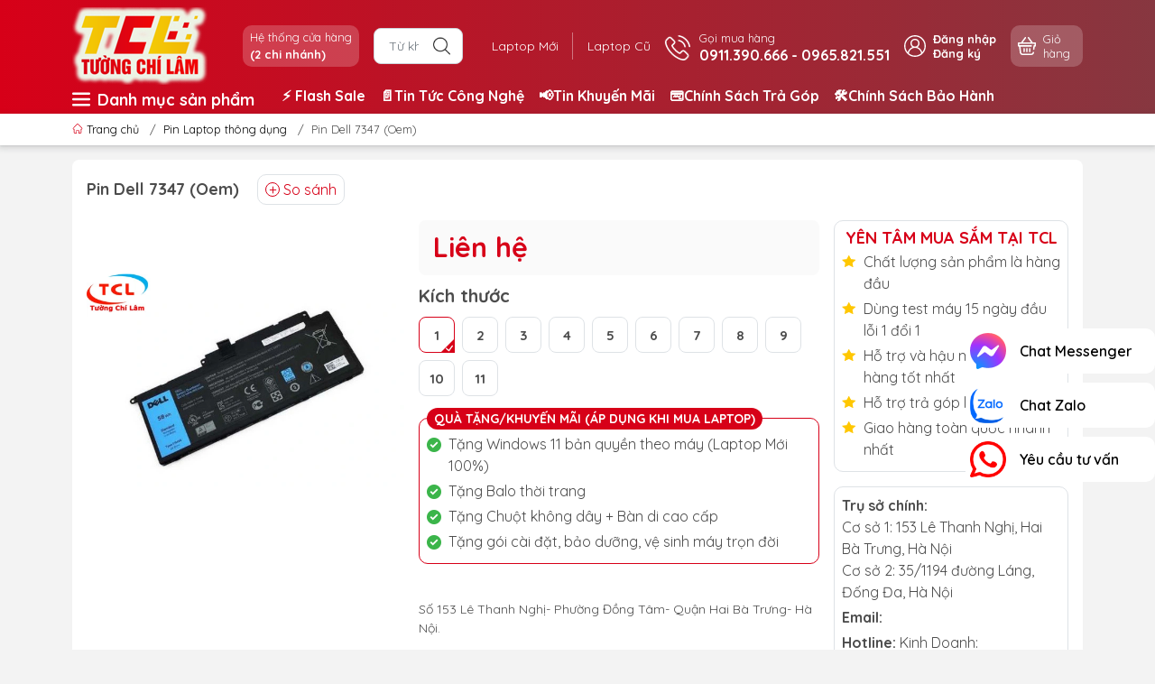

--- FILE ---
content_type: text/html; charset=utf-8
request_url: https://laptoptcl.vn/pin-dell-7347-oem
body_size: 38930
content:
<!DOCTYPE html>
<html lang="vi">
	<head>
		<meta name="google-site-verification" content="ZH7zHS3EIQ4qEGm7YPqC63Qne0modIdbWP8rPMrJj2c" />
		<!-- Google Merchant Center -->
		<meta name="google-site-verification" content="F_60IveAl5452ePL4RNyqm3pcNF0wETMiFAfaMG7x2Y" />
		<!-- tiktok -->
		<script>
			!function (w, d, t) {
				w.TiktokAnalyticsObject=t;var ttq=w[t]=w[t]||[];ttq.methods=["page","track","identify","instances","debug","on","off","once","ready","alias","group","enableCookie","disableCookie"],ttq.setAndDefer=function(t,e){t[e]=function(){t.push([e].concat(Array.prototype.slice.call(arguments,0)))}};for(var i=0;i<ttq.methods.length;i++)ttq.setAndDefer(ttq,ttq.methods[i]);ttq.instance=function(t){for(var e=ttq._i[t]||[],n=0;n<ttq.methods.length;n++
)ttq.setAndDefer(e,ttq.methods[n]);return e},ttq.load=function(e,n){var i="https://analytics.tiktok.com/i18n/pixel/events.js";ttq._i=ttq._i||{},ttq._i[e]=[],ttq._i[e]._u=i,ttq._t=ttq._t||{},ttq._t[e]=+new Date,ttq._o=ttq._o||{},ttq._o[e]=n||{};n=document.createElement("script");n.type="text/javascript",n.async=!0,n.src=i+"?sdkid="+e+"&lib="+t;e=document.getElementsByTagName("script")[0];e.parentNode.insertBefore(n,e)};

				ttq.load('CHLFGQBC77UFB57T6MI0');
				ttq.page();
			}(window, document, 'ttq');
		</script>
		
		<!-- Google tag (gtag.js) -->
<script async src="https://www.googletagmanager.com/gtag/js?id=AW-11157992200"></script>
<script>
  window.dataLayer = window.dataLayer || [];
  function gtag(){dataLayer.push(arguments);}
  gtag('js', new Date());

  gtag('config', 'AW-11157992200');
</script>
		
		<meta charset="UTF-8" />
		<meta name="theme-color" content="#d70018">
		<meta http-equiv="Content-Security-Policy" content="block-all-mixed-content">
		<link rel="canonical" href="https://laptoptcl.vn/pin-dell-7347-oem"/>
		<meta name='revisit-after' content='2 days' />
		<link rel="preconnect" href="https://laptoptcl.vn/pin-dell-7347-oem">
		<link rel="preconnect" href="//www.google-analytics.com/">
		<link rel="preconnect" href="//www.googletagmanager.com/">
		<link rel="preconnect" href="https://bizweb.dktcdn.net" crossorigin>
		<meta name="viewport" content="width=device-width">
		<title>Pin Dell 7347 (Oem)

</title>
		<!-- ================= Page description ================== -->
		<meta name="description" content="Pin Dell 7347 (Oem), Inspiron 11, 3147, 3148, 3000 , 7348, 7352, p20t, 7359, 7558, 7568. Bảo hành dài hạn 9 tháng. 1 đổi 1 ngay lập tức trong 9 tháng khi phát sinh các lỗi của nhà sản xuất. Tường Chí Lâm – Điểm 10 cho sự tin cậy">
		<!-- ================= Meta ================== -->
		<meta name="keywords" content="Pin Dell 7347 (Oem), Pin Laptop thông dụng, Pin Laptop Dell, Linh kiện laptop, pin dell, LaptopTCL | Laptop Tường Chí Lâm, laptoptcl.vn"/>	
		<meta name="robots" content="noodp,index,follow" />
		<link rel="shortcut icon" href="//bizweb.dktcdn.net/100/330/208/themes/958793/assets/favicon.png?1765770059700" type="image/x-icon" />  
	<meta property="og:type" content="product">
	<meta property="og:title" content="Pin Dell 7347 (Oem)">
		<meta property="og:image" content="http://bizweb.dktcdn.net/thumb/grande/100/330/208/products/65-580ac6c9-4241-4c9b-8447-05ca963a156f.jpg?v=1537953892970">
		<meta property="og:image:secure_url" content="https://bizweb.dktcdn.net/thumb/grande/100/330/208/products/65-580ac6c9-4241-4c9b-8447-05ca963a156f.jpg?v=1537953892970">
	<meta property="og:price:amount" content="0">
	<meta property="og:price:currency" content="VND">
<meta property="og:description" content="Pin Dell 7347 (Oem), Inspiron 11, 3147, 3148, 3000 , 7348, 7352, p20t, 7359, 7558, 7568. Bảo hành dài hạn 9 tháng. 1 đổi 1 ngay lập tức trong 9 tháng khi phát sinh các lỗi của nhà sản xuất. Tường Chí Lâm – Điểm 10 cho sự tin cậy">
<meta property="og:url" content="https://laptoptcl.vn/pin-dell-7347-oem">
<meta property="og:site_name" content="LaptopTCL | Laptop Tường Chí Lâm">		<style>
	@import url('https://fonts.googleapis.com/css2?family=Quicksand:wght@400;600;700&display=swap');
	:root {
		--menuWidth: calc(100% - 20px);
		--leftColBackground: #fff; 
		--lightLeftColBackground: #f3f3f3; /*+5%*/
		--darkLeftColBackground: #22272b; /*-5%*/
		--mainColor: #d70018;
		--mainColor2: #873740;
		--menuHover: #ffc107;
		--accentColor1: #929292;
		--accentColor2: #d80000; /*Màu giá*/
		--textColor: #4c4c4c;
		--toastSuccessBg: #d1e7dd;
		--toastSuccessCl: #0f5132;
		--toastWarningBg: #fff3cd;
		--toastWarningCl: #664d03;
		--toastErrorBg: #f8d7da;
		--toastErrorCl: #842029;
		--toastSystemBg: #d3d3d4;
		--toastSystemCl: #141619;
	}	
</style>
<link rel="preload" as="style" href="//bizweb.dktcdn.net/100/330/208/themes/958793/assets/swiper.scss.css?1765770059700"  type="text/css">
<link href="//bizweb.dktcdn.net/100/330/208/themes/958793/assets/swiper.scss.css?1765770059700" rel="stylesheet" type="text/css" media="all" />
<link rel="preload" as="style" href="//bizweb.dktcdn.net/100/330/208/themes/958793/assets/bootstrap.scss.css?1765770059700"  type="text/css">
<link href="//bizweb.dktcdn.net/100/330/208/themes/958793/assets/bootstrap.scss.css?1765770059700" rel="stylesheet" type="text/css" media="all" />
<link rel="preload" as="style"  href="//bizweb.dktcdn.net/100/330/208/themes/958793/assets/mew_style_first.scss.css?1765770059700" type="text/css">
<link href="//bizweb.dktcdn.net/100/330/208/themes/958793/assets/mew_style_first.scss.css?1765770059700" rel="stylesheet" type="text/css" media="all" />
<link rel="preload" as="style"  href="//bizweb.dktcdn.net/100/330/208/themes/958793/assets/mew_style_gb.scss.css?1765770059700" type="text/css">
<link href="//bizweb.dktcdn.net/100/330/208/themes/958793/assets/mew_style_gb.scss.css?1765770059700" rel="stylesheet" type="text/css" media="all" />
<link rel="preload" as="style"  href="//bizweb.dktcdn.net/100/330/208/themes/958793/assets/swatch_style.scss.css?1765770059700" type="text/css">
<link rel="preload" as="style"  href="//bizweb.dktcdn.net/100/330/208/themes/958793/assets/product_style.scss.css?1765770059700" type="text/css">
<link href="//bizweb.dktcdn.net/100/330/208/themes/958793/assets/swatch_style.scss.css?1765770059700" rel="stylesheet" type="text/css" media="all" />
<link href="//bizweb.dktcdn.net/100/330/208/themes/958793/assets/product_style.scss.css?1765770059700" rel="stylesheet" type="text/css" media="all" />




<link rel="preload" as="style"  href="//bizweb.dktcdn.net/100/330/208/themes/958793/assets/mew_noti.scss.css?1765770059700" type="text/css">
<link href="//bizweb.dktcdn.net/100/330/208/themes/958793/assets/mew_noti.scss.css?1765770059700" rel="stylesheet" type="text/css" media="all" />


		<link rel="preload" as="script" href="//bizweb.dktcdn.net/100/330/208/themes/958793/assets/swiper.js?1765770059700" />
		<script src="//bizweb.dktcdn.net/100/330/208/themes/958793/assets/swiper.js?1765770059700 "></script>
		<script>
	var Bizweb = Bizweb || {};
	Bizweb.store = 'a-tich.mysapo.net';
	Bizweb.id = 330208;
	Bizweb.theme = {"id":958793,"name":"TCL - 31/7","role":"main"};
	Bizweb.template = 'product';
	if(!Bizweb.fbEventId)  Bizweb.fbEventId = 'xxxxxxxx-xxxx-4xxx-yxxx-xxxxxxxxxxxx'.replace(/[xy]/g, function (c) {
	var r = Math.random() * 16 | 0, v = c == 'x' ? r : (r & 0x3 | 0x8);
				return v.toString(16);
			});		
</script>
<script>
	(function () {
		function asyncLoad() {
			var urls = ["//productreviews.sapoapps.vn/assets/js/productreviews.min.js?store=a-tich.mysapo.net","https://googleshopping.sapoapps.vn/conversion-tracker/global-tag/4034.js?store=a-tich.mysapo.net","https://googleshopping.sapoapps.vn/conversion-tracker/event-tag/4034.js?store=a-tich.mysapo.net","//bwstatistics.sapoapps.vn/genscript/script.js?store=a-tich.mysapo.net","https://google-shopping.sapoapps.vn/conversion-tracker/global-tag/2716.js?store=a-tich.mysapo.net","https://google-shopping.sapoapps.vn/conversion-tracker/event-tag/2716.js?store=a-tich.mysapo.net","https://productviewedhistory.sapoapps.vn/ProductViewed/ProductRecentScriptTags?store=a-tich.mysapo.net","https://contactform.sapoapps.vn/ContactForm/ContactFormAsset/ContactFormScript?store=a-tich.mysapo.net","https://forms.sapoapps.vn/libs/js/surveyform.min.js?store=a-tich.mysapo.net","//promotionpopup.sapoapps.vn/genscript/script.js?store=a-tich.mysapo.net","https://google-shopping-v2.sapoapps.vn/api/conversion-tracker/global-tag/286?store=a-tich.mysapo.net","https://google-shopping-v2.sapoapps.vn/api/conversion-tracker/event-tag/286?store=a-tich.mysapo.net","https://productsrecommend.sapoapps.vn/assets/js/script.js?store=a-tich.mysapo.net","https://popup.sapoapps.vn/api/genscript/script?store=a-tich.mysapo.net"];
			for (var i = 0; i < urls.length; i++) {
				var s = document.createElement('script');
				s.type = 'text/javascript';
				s.async = true;
				s.src = urls[i];
				var x = document.getElementsByTagName('script')[0];
				x.parentNode.insertBefore(s, x);
			}
		};
		window.attachEvent ? window.attachEvent('onload', asyncLoad) : window.addEventListener('load', asyncLoad, false);
	})();
</script>


<script>
	window.BizwebAnalytics = window.BizwebAnalytics || {};
	window.BizwebAnalytics.meta = window.BizwebAnalytics.meta || {};
	window.BizwebAnalytics.meta.currency = 'VND';
	window.BizwebAnalytics.tracking_url = '/s';

	var meta = {};
	
	meta.product = {"id": 12762416, "vendor": "Dell", "name": "Pin Dell 7347 (Oem)",
	"type": "Pin dell", "price": 0 };
	
	
	for (var attr in meta) {
	window.BizwebAnalytics.meta[attr] = meta[attr];
	}
</script>

	
		<script src="/dist/js/stats.min.js?v=96f2ff2"></script>
	



<!-- Google tag (gtag.js) -->
<script async src="https://www.googletagmanager.com/gtag/js?id=G-BKHLC16RX8"></script>
<script>
  window.dataLayer = window.dataLayer || [];
  function gtag(){dataLayer.push(arguments);}
  gtag('js', new Date());

  gtag('config', 'G-BKHLC16RX8');
</script>
<script>

	window.enabled_enhanced_ecommerce = true;

</script>

<script>

	try {
		gtag('event', 'view_item', {
			items: [
				{
					id: 12762416,
					name: "Pin Dell 7347 (Oem)",
					brand: "Dell",
					category: "Pin dell",
					variant: "1",
					price: '0'
				}
			]
		});
	} catch(e) { console.error('ga script error', e);}

</script>




<!--Facebook Pixel Code-->
<script>
	!function(f, b, e, v, n, t, s){
	if (f.fbq) return; n = f.fbq = function(){
	n.callMethod?
	n.callMethod.apply(n, arguments):n.queue.push(arguments)}; if (!f._fbq) f._fbq = n;
	n.push = n; n.loaded = !0; n.version = '2.0'; n.queue =[]; t = b.createElement(e); t.async = !0;
	t.src = v; s = b.getElementsByTagName(e)[0]; s.parentNode.insertBefore(t, s)}
	(window,
	document,'script','https://connect.facebook.net/en_US/fbevents.js');
	fbq('init', '528427881229049', {} , {'agent': 'plsapo'}); // Insert your pixel ID here.
	fbq('init', '422926591698569', {} , {'agent': 'plsapo'}); // Insert your pixel ID here.
	fbq('track', 'PageView',{},{ eventID: Bizweb.fbEventId });
	
	fbq('track', 'ViewContent', {
	content_ids: [12762416],
	content_name: '"Pin Dell 7347 (Oem)"',
	content_type: 'product_group',
	value: '0',
	currency: window.BizwebAnalytics.meta.currency
	}, { eventID: Bizweb.fbEventId });
	
</script>
<noscript>
	<img height='1' width='1' style='display:none' src='https://www.facebook.com/tr?id=528427881229049,422926591698569&ev=PageView&noscript=1' />
</noscript>
<!--DO NOT MODIFY-->
<!--End Facebook Pixel Code-->



<script>
	var eventsListenerScript = document.createElement('script');
	eventsListenerScript.async = true;
	
	eventsListenerScript.src = "/dist/js/store_events_listener.min.js?v=1b795e9";
	
	document.getElementsByTagName('head')[0].appendChild(eventsListenerScript);
</script>






		
		<script rel="dns-prefetch">var ProductReviewsAppUtil=ProductReviewsAppUtil || {};ProductReviewsAppUtil.store={name: 'LaptopTCL | Laptop Tường Chí Lâm'};</script>


<script type="application/ld+json">
        {
        "@context": "http://schema.org",
        "@type": "BreadcrumbList",
        "itemListElement": 
        [
            {
                "@type": "ListItem",
                "position": 1,
                "item": 
                {
                  "@id": "https://laptoptcl.vn",
                  "name": "Trang chủ"
                }
            },
      
            {
                "@type": "ListItem",
                "position": 2,
                "item": 
                {
                  "@id": "https://laptoptcl.vn/pin-dell-7347-oem",
                  "name": "Pin Dell 7347 (Oem)"
                }
            }
      
        
      
      
      
      
    
        ]
        }
</script>
		<link rel="preload" as="image" href="//bizweb.dktcdn.net/thumb/large/100/330/208/themes/958793/assets/slide-img1.png?1765770059700" media="screen and (max-width: 480px)">
		<link rel="preload" as="image" href="//bizweb.dktcdn.net/100/330/208/themes/958793/assets/slide-img1.png?1765770059700" media="screen and (min-width: 481px)">
		<link rel="preload" as="image" href="//bizweb.dktcdn.net/thumb/large/100/330/208/themes/958793/assets/slide-img2.png?1765770059700" media="screen and (max-width: 480px)">
		<link rel="preload" as="image" href="//bizweb.dktcdn.net/100/330/208/themes/958793/assets/slide-img2.png?1765770059700" media="screen and (min-width: 481px)">
	</head>
	<body id="body_m" >
		<div class="page-body">
			<div class="hidden-md hidden-lg opacity_menu"></div>
			<div class="opacity_filter"></div>
			<div id="body_overlay" class="position-fixed d-none"></div>
			<div class="w-100 clearfix">
<div class="menubar w-100 text-right d-flex d-lg-none position-fixed align-items-center scroll_down bg_no_index">
	<a href="/" title="LaptopTCL | Laptop Tường Chí Lâm" class="mr-auto ml-3">
		<img alt="LaptopTCL | Laptop Tường Chí Lâm" src="//bizweb.dktcdn.net/thumb/small/100/330/208/themes/958793/assets/logo_mobi.png?1765770059700" class="img-fluid mb_logo">
	</a> 
</div>
<div class="bg_head position-fixed w-100 scroll_down d-none"></div>
<div class="fix-menu">
	<div class="col-left position-fixed d-flex flex-column pt-2">
		<div class="container position-relative">
			<div class="row align-items-center">
				<div class="col-12 col-lg-2 d-none d-lg-block">
					<a href="/" title="LaptopTCL | Laptop Tường Chí Lâm" class="logo">
						<img alt="LaptopTCL | Laptop Tường Chí Lâm" src="//bizweb.dktcdn.net/100/330/208/themes/958793/assets/logo.png?1765770059700" class="img-fluid">
					</a> 
				</div>
				<div class="col-12 col-lg-10">
					<div class="d-lg-flex align-items-center position-static pr-menu">
						<div class="mr-2 mr-xl-3 level0 position-relative cls">
							<a href="dia-chi" title="Hệ thống cửa hàng" class="align-items-center d-flex head_svg p-1 pl-xl-2 pr-xl-2 rounded-10">
								<small>Hệ thống cửa hàng
									<b class="d-block">(2 chi nhánh)</b>
								</small>
							</a>
						</div>
						<div class="search-block mr-3">
							<form action="/search" method="get" class="js-search-form left-search position-relative mt-4 mt-lg-0 pt-2 pb-2 pt-lg-1 pb-lg-1">
								<input type="text" id="js-search-form" placeholder="Từ khoá..." value="" maxlength="70" name="query" class="rounded form-control pl-2 pl-lg-3 pr-5" autocomplete="off" required>
								<input type="submit" class="border-0 position-absolute p-0">
								<div class="w-100 position-absolute rounded searchResult px-2 d-none">
									<div class="overflow-auto search-result-warpper">
										<div class="d-block text-left h6 searchResult_products_text mt-2 p-2 rounded text-white">Sản phẩm (<span>0</span>)</div>
										<div class="searchResult_products"></div>
										
										<div class="d-block text-left h6 searchResult_articles_text mt-2 p-2 rounded text-white">Tin tức (<span>0</span>)</div>
										<div class="searchResult_articles"></div>
										
										
										<div class="d-block text-left h6 searchResult_pages_text mt-2 p-2 rounded text-white">Trang nội dung (<span>0</span>)</div>
										<div class="searchResult_pages"></div>
										
										<a href="/search?type=product&q=" class="btn border-0 rounded-0 w-100 my-0 all-result d-block mb-2 font-weight-bold">Xem tất cả kết quả</a>
									</div>
								</div>
							</form>
						</div>
						<div class="blog-block">
							<div class="blog_head text-center d-flex align-items-center">
								
								<a class="pl-2 pl-xl-3 pr-2 pr-xl-3 d-inline-block position-relative" href="/laptop-moi-chinh-hang" title="Laptop Mới">Laptop Mới</a>
								
								<a class="pl-2 pl-xl-3 pr-2 pr-xl-3 d-inline-block position-relative" href="/laptop-cu-ha-noi" title="Laptop Cũ">Laptop Cũ</a>
								
							</div>
						</div>
						<div class="info-block mr-3">
							<a href="tel:0911390666-0965821551" title="0911.390.666 - 0965.821.551" class="align-items-center d-flex">
								<span class="play0 d-none d-xl-block">
									<svg width="32" height="32">
										<use href="#svg-phone" />
									</svg>
								</span>
								<b><small>Gọi mua hàng</small> <br>0911.390.666 - 0965.821.551</b>
							</a>
						</div>
						<div class="navigation-bottom mt-auto mt-lg-0">
							<div class="b_use d-none d-lg-flex align-items-stretch">
								
								<div id="js-login-toggle" class="btn-account d-none d-lg-flex align-items-center justify-content-center mr-3">
									<svg width="24" height="24" class="mr-2 d-none d-xl-block">
										<use href="#svg-account"/>
									</svg>
									<div id="m_login" class="pop_login">
										<a href="/account/login" class="item_login d-block font-weight-bold small" title="Đăng nhập">Đăng nhập</a>
										<a href="/account/register" class="item_login d-block font-weight-bold small" title="Đăng ký">Đăng ký</a>
									</div>
								</div>
								<a class="p-1 btn-cart position-relative d-inline-flex head_svg justify-content-center align-items-center rounded-10" title="Giỏ hàng" href="/cart">
									<span class="b_ico_Cart text-center d-flex justify-content-center align-items-center position-relative">
										<svg width="20" height="20" >
											<use href="#svg-cart" />
										</svg>
										<span class="btn-cart-indicator position-absolute d-none font-weight-bold text-center text-white"></span>
									</span>
									<small class="d-none d-xl-block ml-lg-1">Giỏ hàng</small>
								</a>
								
							</div>
						</div>
					</div>
				</div>
			</div>
		</div>
	</div>
	<div class="navigation-block mr-lg-auto d-none d-lg-block">
		<div class="container">
			<div class="row">
				<div class="cate-menu d-none d-xl-flex">
					<div class="title-cate"><svg class="mr-2" width="20" height="20" xmlns="http://www.w3.org/2000/svg" version="1.1" xmlns:xlink="http://www.w3.org/1999/xlink" width="512" height="512" x="0" y="0" viewBox="0 0 464.205 464.205" style="enable-background:new 0 0 512 512" xml:space="preserve" class=""><g><path d="M435.192 406.18H29.013C12.989 406.18 0 393.19 0 377.167s12.989-29.013 29.013-29.013h406.18c16.023 0 29.013 12.99 29.013 29.013-.001 16.023-12.99 29.013-29.014 29.013zM435.192 261.115H29.013C12.989 261.115 0 248.126 0 232.103s12.989-29.013 29.013-29.013h406.18c16.023 0 29.013 12.989 29.013 29.013s-12.99 29.012-29.014 29.012zM435.192 116.051H29.013C12.989 116.051 0 103.062 0 87.038s12.989-29.013 29.013-29.013h406.18c16.023 0 29.013 12.989 29.013 29.013s-12.99 29.013-29.014 29.013z" fill="#ffffff" opacity="1" data-original="#000000" class=""></path></g></svg> Danh mục sản phẩm</div>
					<ul class="cate ">
						
						
						<li>
							<a href="/laptop-moi-chinh-hang" title="Laptop Mới"><img src="//bizweb.dktcdn.net/100/330/208/themes/958793/assets/cate_1.png?1765770059700" alt="Laptop Mới"/>Laptop Mới</a>
							<div class="cate-child">
								<ul>
									<li>
										<a href="/laptop-dell-new" title="/laptop-dell-new">Laptop Dell (NEW)</a>
										<ul>
											<li>
												<a href="/laptop-dell-inspiron" title="/laptop-dell-inspiron">Dell Inspiron</a>
											</li>
											<li>
												<a href="/laptop-dell-vostro" title="/laptop-dell-vostro">Dell Vostro</a>
											</li>
											<li>
												<a href="/laptop-dell-gaming" title="/laptop-dell-gaming">Dell Gaming</a>
											</li>
											<li>
												<a href="/laptop-dell-latitude" title="/laptop-dell-latitude">Dell Latitude</a>
											</li>
											<li>
												<a href="/laptop-dell-precision" title="/laptop-dell-precision">Dell Precision</a>
											</li>
											<li>
												<a href="/laptop-dell-xps" title="/laptop-dell-xps">Dell XPS</a>
											</li>
										</ul>
									</li>
									<li>
										<a href="/laptop-asus-new" title="/laptop-asus-new">Laptop Asus (NEW)</a>
										<ul>
											<li>
												<a href="/laptop-asus-vivobook" title="/laptop-asus-vivobook">Asus VivoBook</a>
											</li>
											<li>
												<a href="/laptop-asus-zenbook" title="/laptop-asus-zenbook">Asus ZenBook</a>
											</li>
											<li>
												<a href="/laptop-asus-vivobook-pro-oled" title="/laptop-asus-vivobook-pro-oled">Asus VivoBook Pro OLED</a>
											</li>
											<li>
												<a href="/laptop-asus-tuf-gaming" title="/laptop-asus-tuf-gaming">Asus TUF Gaming</a>
											</li>
											<li>
												<a href="/laptop-asus-rog-gaming" title="/laptop-asus-rog-gaming">Asus ROG Gaming</a>
											</li>
											<li>
												<a href="/laptop-asus-expertbook" title="/laptop-asus-expertbook">Asus ExpertBook</a>
											</li>
										</ul>
									</li>
									<li>
										<a href="/laptop-hp-new" title="/laptop-hp-new">Laptop HP (NEW)</a>
										<ul>
											<li>
												<a href="/laptop-hp-envy" title="/laptop-hp-envy">HP Envy</a>
											</li>
											<li>
												<a href="/laptop-hp-pavilion" title="/laptop-hp-pavilion">HP Pavilion</a>
											</li>
											<li>
												<a href="/laptop-hp-probook" title="/laptop-hp-probook">HP ProBook</a>
											</li>
											<li>
												<a href="/laptop-hp-elitebook" title="/laptop-hp-elitebook">HP EliteBook</a>
											</li>
											<li>
												<a href="/laptop-hp-victus-gaming" title="/laptop-hp-victus-gaming">HP Victus Gaming</a>
											</li>
											<li>
												<a href="/laptop-hp-omen" title="/laptop-hp-omen">HP Omen</a>
											</li>
											<li>
												<a href="/hp-spectre" title="/hp-spectre">HP Spectre</a>
											</li>
											<li>
												<a href="/hp-omnibook" title="/hp-omnibook">HP OmniBook</a>
											</li>
										</ul>
									</li>
									<li>
										<a href="/laptop-acer-new" title="/laptop-acer-new">Laptop Acer (NEW)</a>
										<ul>
											<li>
												<a href="/laptop-acer-swift" title="/laptop-acer-swift">Acer Swift</a>
											</li>
											<li>
												<a href="/laptop-acer-aspire" title="/laptop-acer-aspire">Acer Aspire</a>
											</li>
											<li>
												<a href="/laptop-acer-gaming-nitro" title="/laptop-acer-gaming-nitro">Acer Gaming Nitro</a>
											</li>
											<li>
												<a href="/laptop-acer-travelmate" title="/laptop-acer-travelmate">Acer TravelMate</a>
											</li>
											<li>
												<a href="/laptop-acer-gaming-predator" title="/laptop-acer-gaming-predator">Acer Gaming Predator</a>
											</li>
										</ul>
									</li>
									<li>
										<a href="/laptop-lenovo-new" title="/laptop-lenovo-new">Laptop Lenovo (NEW)</a>
										<ul>
											<li>
												<a href="/laptop-lenovo-thinkpad" title="/laptop-lenovo-thinkpad">Lenovo ThinkPad</a>
											</li>
											<li>
												<a href="/laptop-lenovo-thinkbook" title="/laptop-lenovo-thinkbook">Lenovo ThinkBook</a>
											</li>
											<li>
												<a href="/laptop-lenovo-ideapad" title="/laptop-lenovo-ideapad">Lenovo IdeaPad</a>
											</li>
											<li>
												<a href="/laptop-lenovo-ideapad-gaming" title="/laptop-lenovo-ideapad-gaming">Lenovo IdeaPad Gaming</a>
											</li>
											<li>
												<a href="/laptop-lenovo-yoga" title="/laptop-lenovo-yoga">Lenovo Yoga</a>
											</li>
											<li>
												<a href="/laptop-lenovo-legion" title="/laptop-lenovo-legion">Lenovo Legion</a>
											</li>
											<li>
												<a href="/lenovo-loq-moi-chinh-hang" title="/lenovo-loq-moi-chinh-hang">Lenovo LOQ</a>
											</li>
											<li>
												<a href="/lenovo-lecoo" title="/lenovo-lecoo">Lenovo Lecoo</a>
											</li>
										</ul>
									</li>
									<li>
										<a href="/laptop-samsung-new" title="/laptop-samsung-new">Laptop Samsung (NEW)</a>
										<ul>
											<li>
												<a href="/samsung-galaxy-book-ultra" title="/samsung-galaxy-book-ultra">Samsung Galaxy Book Ultra</a>
											</li>
											<li>
												<a href="/samsung-galaxy-book-book-pro" title="/samsung-galaxy-book-book-pro">Samsung Galaxy Book/Book Pro</a>
											</li>
											<li>
												<a href="/samsung-galaxy-book-book-pro-360" title="/samsung-galaxy-book-book-pro-360">Samsung Galaxy Book/Book Pro 360</a>
											</li>
										</ul>
									</li>
									<li>
										<a href="/laptop-fujitsu-new" title="/laptop-fujitsu-new">Laptop Fujitsu (NEW)</a>
									</li>
									<li>
										<a href="/laptop-theo-nhu-cau" title="/laptop-theo-nhu-cau">Laptop Theo Nhu Cầu</a>
										<ul>
											<li>
												<a href="/laptop-van-phong-ultrabook-mong-nhe-gia-re" title="/laptop-van-phong-ultrabook-mong-nhe-gia-re">Laptop Văn Phòng - Học Tập</a>
											</li>
											<li>
												<a href="/laptop-do-hoa-1" title="/laptop-do-hoa-1">Laptop Đồ Họa</a>
											</li>
											<li>
												<a href="/laptop-gaming-ha-noi" title="/laptop-gaming-ha-noi">Laptop Gaming</a>
											</li>
											<li>
												<a href="/laptop-mong-nhe-gia-re" title="/laptop-mong-nhe-gia-re">Laptop Mỏng Nhẹ</a>
											</li>
											<li>
												<a href="/laptop-sinh-vien-gia-re" title="/laptop-sinh-vien-gia-re">Laptop Sinh Viên</a>
											</li>
											<li>
												<a href="/laptop-doanh-nhan-cao-cap" title="/laptop-doanh-nhan-cao-cap">Laptop Doanh Nhân</a>
											</li>
											<li>
												<a href="/laptop-chat-luong-cao" title="/laptop-chat-luong-cao">Laptop Chất Lượng Cao</a>
											</li>
										</ul>
									</li>
									<li>
										<a href="/" title="/">Laptop Theo Giá</a>
										<ul>
											<li>
												<a href="/laptop-duoi-10-trieu" title="/laptop-duoi-10-trieu">Laptop Dưới 10 Triệu</a>
											</li>
											<li>
												<a href="/laptop-tu-10-15-trieu" title="/laptop-tu-10-15-trieu">Laptop Từ 10 - 15 Triệu</a>
											</li>
											<li>
												<a href="/laptop-tu-15-20-trieu" title="/laptop-tu-15-20-trieu">Laptop Từ 15 - 20 Triệu</a>
											</li>
											<li>
												<a href="/laptop-tu-20-25-trieu" title="/laptop-tu-20-25-trieu">Laptop Từ 20 - 25 Triệu</a>
											</li>
											<li>
												<a href="/" title="/">Laptop Từ 25 - 30 Triệu</a>
											</li>
											<li>
												<a href="/" title="/">Laptop Từ 30 - 35 Triệu</a>
											</li>
											<li>
												<a href="/" title="/">Laptop Từ 35 - 40 Triệu</a>
											</li>
											<li>
												<a href="/" title="/">Laptop Trên 40 Triệu</a>
											</li>
										</ul>
									</li>
									<li>
										<a href="/laptop-ai-tri-tue-nhan-tao" title="/laptop-ai-tri-tue-nhan-tao">Laptop AI - Trí Tuệ Nhân Tạo</a>
									</li>
									<li>
										<a href="/laptop-gaming-ha-noi" title="/laptop-gaming-ha-noi">Laptop Gaming</a>
									</li>
								</ul>
							</div>
						</li>
						
						
						<li>
							<a href="/laptop-cu-ha-noi" title="Laptop Cũ"><img src="//bizweb.dktcdn.net/100/330/208/themes/958793/assets/cate_2.png?1765770059700" alt="Laptop Cũ"/>Laptop Cũ</a>
							<div class="cate-child">
								<ul>
									<li>
										<a href="/laptop-dell" title="/laptop-dell">Laptop DELL cũ</a>
										<ul>
											<li>
												<a href="/dell-inspiron" title="/dell-inspiron">Dell Inspiron</a>
											</li>
											<li>
												<a href="/dell-xps" title="/dell-xps">Dell XPS</a>
											</li>
											<li>
												<a href="/dell-latitude" title="/dell-latitude">Dell Latitude</a>
											</li>
											<li>
												<a href="/dell-precision" title="/dell-precision">Dell Precision</a>
											</li>
											<li>
												<a href="/dell-vostro" title="/dell-vostro">Dell Vostro</a>
											</li>
											<li>
												<a href="/alienware" title="/alienware">Alienware</a>
											</li>
										</ul>
									</li>
									<li>
										<a href="/laptop-hp" title="/laptop-hp">Laptop HP cũ</a>
										<ul>
											<li>
												<a href="/hp-pavilion" title="/hp-pavilion">HP Pavilion</a>
											</li>
											<li>
												<a href="/hp-envy" title="/hp-envy">HP Envy</a>
											</li>
											<li>
												<a href="/hp-elitebook" title="/hp-elitebook">HP Elitebook</a>
											</li>
											<li>
												<a href="/hp-probook" title="/hp-probook">HP Probook</a>
											</li>
											<li>
												<a href="/hp-ultrabook" title="/hp-ultrabook">HP Ultrabook</a>
											</li>
											<li>
												<a href="/laptop-hp-zbook" title="/laptop-hp-zbook">HP Zbook</a>
											</li>
											<li>
												<a href="/hp-spectre-cu-gia-re" title="/hp-spectre-cu-gia-re">HP Spectre Cũ</a>
											</li>
											<li>
												<a href="/hp-omen-cu" title="/hp-omen-cu">HP Omen Cũ</a>
											</li>
										</ul>
									</li>
									<li>
										<a href="/laptop-asus" title="/laptop-asus">Laptop ASUS cũ</a>
										<ul>
											<li>
												<a href="/asus-vivobook" title="/asus-vivobook">Asus Vivobook</a>
											</li>
											<li>
												<a href="/asus-zenbook-cu" title="/asus-zenbook-cu">Asus Zenbook</a>
											</li>
											<li>
												<a href="/asus-tuf-gaming" title="/asus-tuf-gaming">Asus TUF Gaming</a>
											</li>
										</ul>
									</li>
									<li>
										<a href="/laptop-lenovo" title="/laptop-lenovo">Laptop LENOVO cũ</a>
										<ul>
											<li>
												<a href="/lenovo-thinkpad" title="/lenovo-thinkpad">Lenovo Thinkpad</a>
											</li>
											<li>
												<a href="/lenovo-ideapad" title="/lenovo-ideapad">Lenovo Ideapad</a>
											</li>
											<li>
												<a href="/lenovo-yoga" title="/lenovo-yoga">Lenovo Yoga</a>
											</li>
											<li>
												<a href="/lenovo-legion" title="/lenovo-legion">Lenovo Legion</a>
											</li>
											<li>
												<a href="/lenovo-thinkbook" title="/lenovo-thinkbook">Lenovo Thinkbook</a>
											</li>
										</ul>
									</li>
									<li>
										<a href="/laptop-acer" title="/laptop-acer">Laptop ACER cũ</a>
										<ul>
											<li>
												<a href="/acer-aspire" title="/acer-aspire">Acer Aspire</a>
											</li>
											<li>
												<a href="/acer-predator" title="/acer-predator">Acer Predator</a>
											</li>
											<li>
												<a href="/acer-nitro" title="/acer-nitro">Acer Nitro</a>
											</li>
											<li>
												<a href="/acer-chromebook" title="/acer-chromebook">Acer Chromebook</a>
											</li>
											<li>
												<a href="/acer-travelmate-cu" title="/acer-travelmate-cu">Acer Travelmate Cũ</a>
											</li>
										</ul>
									</li>
								</ul>
							</div>
						</li>
						
						
						<li>
							<a href="/linh-kien-laptop-1" title="Linh Kiện Laptop"><img src="//bizweb.dktcdn.net/100/330/208/themes/958793/assets/cate_3.png?1765770059700" alt="Linh Kiện Laptop"/>Linh Kiện Laptop</a>
							<div class="cate-child">
								<ul>
									<li>
										<a href="/ban-phim-laptop" title="/ban-phim-laptop">Bàn phím Laptop</a>
										<ul>
											<li>
												<a href="/ban-phim-laptop-acer" title="/ban-phim-laptop-acer">Bàn phím Laptop Acer</a>
											</li>
											<li>
												<a href="/ban-phim-laptop-asus" title="/ban-phim-laptop-asus">Bàn phím Laptop Asus</a>
											</li>
											<li>
												<a href="/ban-phim-laptop-dell" title="/ban-phim-laptop-dell">Bàn phím Laptop Dell</a>
											</li>
											<li>
												<a href="/ban-phim-laptop-hp" title="/ban-phim-laptop-hp">Bàn phím Laptop HP</a>
											</li>
											<li>
												<a href="/ban-phim-laptop-lenovo" title="/ban-phim-laptop-lenovo">Bàn phím Laptop Lenovo</a>
											</li>
											<li>
												<a href="/ban-phim-laptop-samsung" title="/ban-phim-laptop-samsung">Bàn phím Laptop Samsung</a>
											</li>
											<li>
												<a href="/ban-phim-laptop-toshiba" title="/ban-phim-laptop-toshiba">Bàn phím Laptop Toshiba</a>
											</li>
											<li>
												<a href="/ban-phim-laptop-ibm" title="/ban-phim-laptop-ibm">Bàn phím Laptop IBM</a>
											</li>
										</ul>
									</li>
									<li>
										<a href="/pin-laptop" title="/pin-laptop">Pin Laptop</a>
										<ul>
											<li>
												<a href="/pin-laptop-acer" title="/pin-laptop-acer">Pin Laptop Acer</a>
											</li>
											<li>
												<a href="/pin-laptop-asus" title="/pin-laptop-asus">Pin Laptop Asus</a>
											</li>
											<li>
												<a href="/pin-laptop-dell" title="/pin-laptop-dell">Pin Laptop Dell</a>
											</li>
											<li>
												<a href="/pin-laptop-hp" title="/pin-laptop-hp">Pin Laptop HP</a>
											</li>
											<li>
												<a href="/pin-laptop-ibm" title="/pin-laptop-ibm">Pin Laptop IBM</a>
											</li>
											<li>
												<a href="/pin-laptop-lenovo" title="/pin-laptop-lenovo">Pin Laptop Lenovo</a>
											</li>
											<li>
												<a href="/pin-laptop-samsung" title="/pin-laptop-samsung">Pin Laptop Samsung</a>
											</li>
											<li>
												<a href="/pin-laptop-sony" title="/pin-laptop-sony">Pin Laptop Sony</a>
											</li>
											<li>
												<a href="/pin-laptop-toshiba" title="/pin-laptop-toshiba">Pin Laptop Toshiba</a>
											</li>
											<li>
												<a href="/pin-macbook" title="/pin-macbook">Pin Macbook</a>
											</li>
											<li>
												<a href="/pin-laptop-msi" title="/pin-laptop-msi">Pin Laptop MSI</a>
											</li>
											<li>
												<a href="/pin-laptop-surface" title="/pin-laptop-surface">Pin Laptop Surface</a>
											</li>
										</ul>
									</li>
									<li>
										<a href="/sac-laptop" title="/sac-laptop">Sạc Laptop</a>
										<ul>
											<li>
												<a href="/sac-acer" title="/sac-acer">Sạc Acer</a>
											</li>
											<li>
												<a href="/sac-laptop-dell" title="/sac-laptop-dell">Sạc Dell</a>
											</li>
											<li>
												<a href="/sac-laptop-hp" title="/sac-laptop-hp">Sạc HP</a>
											</li>
											<li>
												<a href="/sac-lenovo" title="/sac-lenovo">Sạc Lenovo</a>
											</li>
											<li>
												<a href="/sac-sony" title="/sac-sony">Sạc Sony</a>
											</li>
											<li>
												<a href="/sac-samsung" title="/sac-samsung">Sạc Samsung</a>
											</li>
											<li>
												<a href="/sac-macbook" title="/sac-macbook">Sạc Macbook</a>
											</li>
											<li>
												<a href="/sac-ibm" title="/sac-ibm">Sạc IBM</a>
											</li>
											<li>
												<a href="/sac-surface" title="/sac-surface">Sạc Surface</a>
											</li>
											<li>
												<a href="/sac-toshiba" title="/sac-toshiba">Sạc Toshiba</a>
											</li>
										</ul>
									</li>
									<li>
										<a href="/man-hinh-laptop" title="/man-hinh-laptop">Màn Hình Laptop</a>
										<ul>
											<li>
												<a href="/man-hinh-laptop-10-1-inch" title="/man-hinh-laptop-10-1-inch">Màn Hình Laptop 10.1 inch</a>
											</li>
											<li>
												<a href="/man-hinh-laptop-11-6-inch" title="/man-hinh-laptop-11-6-inch">Màn Hình Laptop 11.6 inch</a>
											</li>
											<li>
												<a href="/man-hinh-laptop-12-1-inch" title="/man-hinh-laptop-12-1-inch">Màn Hình Laptop 12.1 inch</a>
											</li>
											<li>
												<a href="/man-hinh-laptop-12-5-inch" title="/man-hinh-laptop-12-5-inch">Màn Hình Laptop 12.5 inch</a>
											</li>
											<li>
												<a href="/man-hinh-laptop-13-3-inch" title="/man-hinh-laptop-13-3-inch">Màn Hình Laptop 13.3 inch</a>
											</li>
											<li>
												<a href="/man-hinh-laptop-14-inch-1" title="/man-hinh-laptop-14-inch-1">Màn Hình Laptop 14 inch</a>
											</li>
											<li>
												<a href="/man-hinh-laptop-15-6-inch-1" title="/man-hinh-laptop-15-6-inch-1">Màn Hình Laptop 15.6 inch</a>
											</li>
											<li>
												<a href="/man-hinh-laptop-16-inch" title="/man-hinh-laptop-16-inch">Màn Hình Laptop 16 inch</a>
											</li>
											<li>
												<a href="/man-hinh-laptop-17-inch" title="/man-hinh-laptop-17-inch">Màn Hình Laptop 17 inch</a>
											</li>
										</ul>
									</li>
									<li>
										<a href="/ram-laptop" title="/ram-laptop">RAM Laptop</a>
										<ul>
											<li>
												<a href="/" title="/">RAM DDR3</a>
											</li>
											<li>
												<a href="/ram-ddr3l" title="/ram-ddr3l">RAM DDR3L</a>
											</li>
											<li>
												<a href="/ram-ddr4" title="/ram-ddr4">RAM DDR4</a>
											</li>
											<li>
												<a href="/ram-ddr5" title="/ram-ddr5">RAM DDR5</a>
											</li>
										</ul>
									</li>
									<li>
										<a href="/quat-laptop" title="/quat-laptop">Quạt Laptop</a>
										<ul>
											<li>
												<a href="/quat-acer" title="/quat-acer">Quạt Acer</a>
											</li>
											<li>
												<a href="/quat-asus" title="/quat-asus">Quạt Asus</a>
											</li>
											<li>
												<a href="/quat-dell" title="/quat-dell">Quạt Dell</a>
											</li>
											<li>
												<a href="/quat-hp" title="/quat-hp">Quạt HP</a>
											</li>
											<li>
												<a href="/quat-lenovo" title="/quat-lenovo">Quạt Lenovo</a>
											</li>
											<li>
												<a href="/quat-sony" title="/quat-sony">Quạt Sony</a>
											</li>
											<li>
												<a href="/quat-samsung" title="/quat-samsung">Quạt Samsung</a>
											</li>
											<li>
												<a href="/quat-toshiba" title="/quat-toshiba">Quạt Toshiba</a>
											</li>
											<li>
												<a href="/quat-ibm" title="/quat-ibm">Quạt IBM</a>
											</li>
										</ul>
									</li>
									<li>
										<a href="/ban-le-laptop" title="/ban-le-laptop">Bản Lề Laptop</a>
										<ul>
											<li>
												<a href="/ban-le-acer" title="/ban-le-acer">Bản Lề Acer</a>
											</li>
											<li>
												<a href="/ban-le-asus" title="/ban-le-asus">Bản Lề Asus</a>
											</li>
											<li>
												<a href="/ban-le-dell" title="/ban-le-dell">Bản Lề Dell</a>
											</li>
											<li>
												<a href="/ban-le-hp" title="/ban-le-hp">Bản Lề HP</a>
											</li>
											<li>
												<a href="/ban-le-lenovo" title="/ban-le-lenovo">Bản Lề Lenovo</a>
											</li>
											<li>
												<a href="/ban-le-sony" title="/ban-le-sony">Bản Lề Sony</a>
											</li>
											<li>
												<a href="/ban-le-samsung" title="/ban-le-samsung">Bản Lề Samsung</a>
											</li>
											<li>
												<a href="/ban-le-toshiba" title="/ban-le-toshiba">Bản Lề Toshiba</a>
											</li>
											<li>
												<a href="/ban-le-ibm" title="/ban-le-ibm">Bản Lề IBM</a>
											</li>
										</ul>
									</li>
									<li>
										<a href="/ssd" title="/ssd">Ổ Cứng SSD</a>
										<ul>
											<li>
												<a href="/ssd-memory-ghost" title="/ssd-memory-ghost">SSD Memory Ghost</a>
											</li>
											<li>
												<a href="/ssd-kingston" title="/ssd-kingston">SSD Kingston</a>
											</li>
											<li>
												<a href="/o-cung-ssd-western-digital" title="/o-cung-ssd-western-digital">SSD Western Digital</a>
											</li>
											<li>
												<a href="/o-cung-ssd-hikvision" title="/o-cung-ssd-hikvision">SSD Hikvision</a>
											</li>
										</ul>
									</li>
									<li>
										<a href="/cap-man-hinh-laptop" title="/cap-man-hinh-laptop">Cáp Màn Hình Laptop</a>
										<ul>
											<li>
												<a href="/cap-man-hinh-acer" title="/cap-man-hinh-acer">Cáp Màn Hình Acer</a>
											</li>
											<li>
												<a href="/cap-man-hinh-asus" title="/cap-man-hinh-asus">Cáp Màn Hình Asus</a>
											</li>
											<li>
												<a href="/cap-man-hinh-dell" title="/cap-man-hinh-dell">Cáp Màn Hình Dell</a>
											</li>
											<li>
												<a href="/cap-man-hinh-hp" title="/cap-man-hinh-hp">Cáp Màn Hình HP</a>
											</li>
											<li>
												<a href="/cap-man-hinh-sony" title="/cap-man-hinh-sony">Cáp Màn Hình Sony</a>
											</li>
											<li>
												<a href="/cap-man-hinh-samsung" title="/cap-man-hinh-samsung">Cáp Màn Hình Samsung</a>
											</li>
											<li>
												<a href="/cap-man-hinh-lenovo-ibm" title="/cap-man-hinh-lenovo-ibm">Cáp Màn Hình Lenovo + IBM</a>
											</li>
											<li>
												<a href="/cap-man-hinh-toshiba" title="/cap-man-hinh-toshiba">Cáp Màn Hình Toshiba</a>
											</li>
										</ul>
									</li>
									<li>
										<a href="/cam-ung-laptop" title="/cam-ung-laptop">Cảm ứng Laptop</a>
										<ul>
											<li>
												<a href="/cam-ung-acer" title="/cam-ung-acer">Cảm ứng Acer</a>
											</li>
											<li>
												<a href="/cam-ung-asus" title="/cam-ung-asus">Cảm ứng Asus</a>
											</li>
											<li>
												<a href="/cam-ung-dell" title="/cam-ung-dell">Cảm ứng Dell</a>
											</li>
											<li>
												<a href="/cam-ung-hp" title="/cam-ung-hp">Cảm ứng HP</a>
											</li>
											<li>
												<a href="/cam-ung-lenovo" title="/cam-ung-lenovo">Cảm ứng Lenovo</a>
											</li>
											<li>
												<a href="/cam-ung-sony" title="/cam-ung-sony">Cảm ứng Sony</a>
											</li>
											<li>
												<a href="/cam-ung-samsung" title="/cam-ung-samsung">Cảm ứng Samsung</a>
											</li>
											<li>
												<a href="/cam-ung-toshiba" title="/cam-ung-toshiba">Cảm ứng Toshiba</a>
											</li>
										</ul>
									</li>
								</ul>
							</div>
						</li>
						
						
						<li>
							<a href="/linh-kien-laptop-pc" title="PC - Linh Kiện PC"><img src="//bizweb.dktcdn.net/100/330/208/themes/958793/assets/cate_4.png?1765770059700" alt="PC - Linh Kiện PC"/>PC - Linh Kiện PC</a>
							<div class="cate-child">
								<ul>
									<li>
										<a href="/pc-tuong-chi-lam" title="/pc-tuong-chi-lam">PC TƯỜNG CHÍ LÂM</a>
									</li>
									<li>
										<a href="/may-tinh-pc-all-in-one" title="/may-tinh-pc-all-in-one">Máy Tính PC All In One</a>
									</li>
									<li>
										<a href="/cpu-bo-vi-xu-ly" title="/cpu-bo-vi-xu-ly">CPU - Bộ Xử Lý</a>
										<ul>
											<li>
												<a href="/" title="/">CPU Intel</a>
											</li>
											<li>
												<a href="/" title="/">CPU AMD</a>
											</li>
										</ul>
									</li>
									<li>
										<a href="/mainboard-bo-mach-chu" title="/mainboard-bo-mach-chu">Mainboard - Bo Mạch Chủ</a>
									</li>
									<li>
										<a href="/" title="/">VGA - Card Màn Hình</a>
										<ul>
											<li>
												<a href="/vga-card-man-hinh" title="/vga-card-man-hinh">VGA - Card Màn Hình</a>
											</li>
										</ul>
									</li>
									<li>
										<a href="/man-hinh-may-tinh" title="/man-hinh-may-tinh">Màn Hình Máy Tính</a>
									</li>
									<li>
										<a href="/nguon-pc" title="/nguon-pc">PSU - Nguồn Máy Tính</a>
									</li>
									<li>
										<a href="/" title="/">RAM - Bộ Nhớ Trong</a>
										<ul>
											<li>
												<a href="/" title="/">RAM DDR4</a>
											</li>
											<li>
												<a href="/" title="/">RAM DDR5</a>
											</li>
										</ul>
									</li>
									<li>
										<a href="/ssd" title="/ssd">Ổ Cứng SSD</a>
										<ul>
											<li>
												<a href="/ssd-memory-ghost" title="/ssd-memory-ghost">SSD Mermory Ghost</a>
											</li>
											<li>
												<a href="/ssd-kingston" title="/ssd-kingston">SSD Kingston</a>
											</li>
										</ul>
									</li>
								</ul>
							</div>
						</li>
						
						
						<li>
							<a href="/phu-kien-laptop-pc" title="Phụ Kiện Laptop, PC"><img src="//bizweb.dktcdn.net/100/330/208/themes/958793/assets/cate_5.png?1765770059700" alt="Phụ Kiện Laptop, PC"/>Phụ Kiện Laptop, PC</a>
							<div class="cate-child">
								<ul>
									<li>
										<a href="/bo-chia-chuyen-doi-tin-hieu" title="/bo-chia-chuyen-doi-tin-hieu">Thiết Bị Chuyển Đổi Tín Hiệu</a>
									</li>
									<li>
										<a href="/cap-chuyen-doi-tin-hieu" title="/cap-chuyen-doi-tin-hieu">Dây Cáp Các Loại</a>
										<ul>
											<li>
												<a href="/" title="/">Dây Cáp Sạc</a>
											</li>
											<li>
												<a href="/" title="/">Dây Cáp Tín Hiệu</a>
											</li>
										</ul>
									</li>
									<li>
										<a href="/" title="/">Bộ Chia Tín Hiệu</a>
									</li>
									<li>
										<a href="/sac-du-phong" title="/sac-du-phong">Sạc Dự Phòng</a>
									</li>
									<li>
										<a href="/" title="/">Phụ Kiện Khác</a>
										<ul>
											<li>
												<a href="/" title="/">Giá Đỡ Điện Thoại</a>
											</li>
											<li>
												<a href="/" title="/">Thiết Bị Thu BlueTooth</a>
											</li>
										</ul>
									</li>
									<li>
										<a href="/box-o-cung-di-dong" title="/box-o-cung-di-dong">Box Ổ Cứng Di động</a>
									</li>
								</ul>
							</div>
						</li>
						
						
						<li>
							<a href="/" title="Bàn Phím, Chuột, Loa, Tai Nghe"><img src="//bizweb.dktcdn.net/100/330/208/themes/958793/assets/cate_6.png?1765770059700" alt="Bàn Phím, Chuột, Loa, Tai Nghe"/>Bàn Phím, Chuột, Loa, Tai Nghe</a>
							<div class="cate-child">
								<ul>
									<li>
										<a href="/ban-phim-1" title="/ban-phim-1">Bàn Phím</a>
										<ul>
											<li>
												<a href="/ban-phim-co" title="/ban-phim-co">Bàn Phím Cơ</a>
											</li>
											<li>
												<a href="/ban-phim-gaming" title="/ban-phim-gaming">Bàn Phím Gaming</a>
											</li>
											<li>
												<a href="/ban-phim-thuong" title="/ban-phim-thuong">Bàn Phím Thường</a>
											</li>
										</ul>
									</li>
									<li>
										<a href="/chuot" title="/chuot">Chuột</a>
										<ul>
											<li>
												<a href="/chuot-khong-day" title="/chuot-khong-day">Chuột Không Dây</a>
											</li>
											<li>
												<a href="/chuot-co-day" title="/chuot-co-day">Chuột Có Dây</a>
											</li>
											<li>
												<a href="/" title="/">Chuột Gaming</a>
											</li>
										</ul>
									</li>
									<li>
										<a href="/tai-nghe-loa" title="/tai-nghe-loa">Tai nghe</a>
										<ul>
											<li>
												<a href="/tai-nghe-bluetooth" title="/tai-nghe-bluetooth">Tai Nghe BlueTooth</a>
											</li>
											<li>
												<a href="/tai-nghe-co-day" title="/tai-nghe-co-day">Tai Nghe Có Dây</a>
											</li>
										</ul>
									</li>
									<li>
										<a href="/loa" title="/loa">Loa</a>
										<ul>
											<li>
												<a href="/loa-vi-tinh" title="/loa-vi-tinh">Loa Vi Tính</a>
											</li>
											<li>
												<a href="/loa-bluetooth" title="/loa-bluetooth">Loa Bluetooth</a>
											</li>
										</ul>
									</li>
								</ul>
							</div>
						</li>
						
						
						<li>
							<a href="/thiet-bi-dien-tu-thong-minh" title="Thiết Bị Điện Tử"><img src="//bizweb.dktcdn.net/100/330/208/themes/958793/assets/cate_7.png?1765770059700" alt="Thiết Bị Điện Tử"/>Thiết Bị Điện Tử</a>
							<div class="cate-child">
								<ul>
									<li>
										<a href="/o-cam-dien-dang-gia-re" title="/o-cam-dien-dang-gia-re">Ổ Cắm Điện Thông Minh</a>
									</li>
									<li>
										<a href="/cu-sac-nhanh" title="/cu-sac-nhanh">Củ Sạc Nhanh</a>
									</li>
									<li>
										<a href="/sac-khong-day" title="/sac-khong-day">Sạc Không Dây</a>
									</li>
									<li>
										<a href="/dong-ho-thong-minh" title="/dong-ho-thong-minh">Đồng Hồ Thông Minh</a>
									</li>
								</ul>
							</div>
						</li>
						
						
						<li>
							<a href="/sua-chua-laptoptcl" title="Sửa Chữa Laptop - PC"><img src="//bizweb.dktcdn.net/100/330/208/themes/958793/assets/cate_8.png?1765770059700" alt="Sửa Chữa Laptop - PC"/>Sửa Chữa Laptop - PC</a>
						</li>
						
					</ul>
				</div>
				<ul id="menu_pc" class="p-0 m-0 list-unstyled position-relative d-lg-flex">
					<li class="level0 position-relative cls pb-1 ">
						<a href="/flash-sale" title="⚡️ Flash Sale" class="font-weight-bold d-block  pb-1  pr-lg-2 pr-2 position-relative ">
							⚡️ Flash Sale
						</a>
					</li>
					<li class="level0 position-relative cls pb-1 ">
						<a href="https://laptoptcl.vn/tin-cong-nghe" title="📄Tin Tức Công Nghệ" class="font-weight-bold d-block  pb-1 pl-lg-2 pr-lg-2 pr-2 position-relative ">
							📄Tin Tức Công Nghệ
						</a>
					</li>
					<li class="level0 position-relative cls pb-1 ">
						<a href="https://laptoptcl.vn/tin-khuyen-mai" title="📢Tin Khuyến Mãi" class="font-weight-bold d-block  pb-1 pl-lg-2 pr-lg-2 pr-2 position-relative ">
							📢Tin Khuyến Mãi
						</a>
					</li>
					<li class="level0 position-relative cls pb-1 ">
						<a href="https://laptoptcl.vn/tra-gop" title="💳Chính Sách Trả Góp" class="font-weight-bold d-block  pb-1 pl-lg-2 pr-lg-2 pr-2 position-relative ">
							💳Chính Sách Trả Góp
						</a>
					</li>
					<li class="level0 position-relative cls pb-1 ">
						<a href="https://laptoptcl.vn/chinh-sach-bao-hanh" title="🛠️Chính Sách Bảo Hành" class="font-weight-bold d-block  pb-1 pl-lg-2 pr-lg-2 pr-2 position-relative ">
							🛠️Chính Sách Bảo Hành
						</a>
					</li>
				</ul>
			</div>
		</div>
	</div>
</div>
<div class="col-left position-fixed d-flex flex-column pt-lg-2 pb-lg-2 pt-0 pb-0 d-lg-none" id="col-left-mew">
	<div class="align-items-center menu_mobile h-100 position-relative">
		<ul id="menu-mew" class="p-0 m-0 list-unstyled d-lg-flex justify-content-lg-end">
			
			<li class="level0 d-block w-100 position-static">
				<a title="Laptop Mới" class="position-relative d-flex js-submenu flex-column justify-content-center align-items-center text-center p-2">
					<img class="lazy d-block pb-2 m-auto" src="//bizweb.dktcdn.net/100/330/208/themes/958793/assets/placeholder_1x1.png?1765770059700" data-src="//bizweb.dktcdn.net/100/330/208/themes/958793/assets/icon_menu_1.png?1765770059700" alt="Laptop Mới">
					<span class="line_1 line_2">Laptop Mới</span>
				</a>
				<ul class="lv1 p-0 list-unstyled position-absolute m_chill m-0">
					<li class="level1 main position-sticky bg-white">
						<a href="/laptop-moi-chinh-hang" class="font-weight-bold d-flex pt-2 pb-2 border-bottom align-items-center w-100 justify-content-center text-main" title="Chi tiết danh mục">
							Chi tiết danh mục
						</a>
					</li>
					<li class="level1 position-relative">
						<a href="/laptop-dell-new" class="font-weight-bold d-flex pt-2 pb-2 border-bottom mr-2 ml-2 align-items-center" title="Laptop Dell (NEW)">
							Laptop Dell (NEW)
						</a>
						<ul class="lv2 d-flex list-unstyled flex-column pl-0">
							<li class="level2 position-relative">
								<a href="/laptop-dell-inspiron" class="h-100 d-flex pl-3 pt-2 pb-2 border-bottom mr-2 ml-2 align-items-center" title="Dell Inspiron">
									Dell Inspiron
								</a>
							</li>
							<li class="level2 position-relative">
								<a href="/laptop-dell-vostro" class="h-100 d-flex pl-3 pt-2 pb-2 border-bottom mr-2 ml-2 align-items-center" title="Dell Vostro">
									Dell Vostro
								</a>
							</li>
							<li class="level2 position-relative">
								<a href="/laptop-dell-gaming" class="h-100 d-flex pl-3 pt-2 pb-2 border-bottom mr-2 ml-2 align-items-center" title="Dell Gaming">
									Dell Gaming
								</a>
							</li>
							<li class="level2 position-relative">
								<a href="/laptop-dell-latitude" class="h-100 d-flex pl-3 pt-2 pb-2 border-bottom mr-2 ml-2 align-items-center" title="Dell Latitude">
									Dell Latitude
								</a>
							</li>
							<li class="level2 position-relative">
								<a href="/laptop-dell-precision" class="h-100 d-flex pl-3 pt-2 pb-2 border-bottom mr-2 ml-2 align-items-center" title="Dell Precision">
									Dell Precision
								</a>
							</li>
							<li class="level2 position-relative">
								<a href="/laptop-dell-xps" class="h-100 d-flex pl-3 pt-2 pb-2 border-bottom mr-2 ml-2 align-items-center" title="Dell XPS">
									Dell XPS
								</a>
							</li>
						</ul>
					</li>
					<li class="level1 position-relative">
						<a href="/laptop-asus-new" class="font-weight-bold d-flex pt-2 pb-2 border-bottom mr-2 ml-2 align-items-center" title="Laptop Asus (NEW)">
							Laptop Asus (NEW)
						</a>
						<ul class="lv2 d-flex list-unstyled flex-column pl-0">
							<li class="level2 position-relative">
								<a href="/laptop-asus-vivobook" class="h-100 d-flex pl-3 pt-2 pb-2 border-bottom mr-2 ml-2 align-items-center" title="Asus VivoBook">
									Asus VivoBook
								</a>
							</li>
							<li class="level2 position-relative">
								<a href="/laptop-asus-zenbook" class="h-100 d-flex pl-3 pt-2 pb-2 border-bottom mr-2 ml-2 align-items-center" title="Asus ZenBook">
									Asus ZenBook
								</a>
							</li>
							<li class="level2 position-relative">
								<a href="/laptop-asus-vivobook-pro-oled" class="h-100 d-flex pl-3 pt-2 pb-2 border-bottom mr-2 ml-2 align-items-center" title="Asus VivoBook Pro OLED">
									Asus VivoBook Pro OLED
								</a>
							</li>
							<li class="level2 position-relative">
								<a href="/laptop-asus-tuf-gaming" class="h-100 d-flex pl-3 pt-2 pb-2 border-bottom mr-2 ml-2 align-items-center" title="Asus TUF Gaming">
									Asus TUF Gaming
								</a>
							</li>
							<li class="level2 position-relative">
								<a href="/laptop-asus-rog-gaming" class="h-100 d-flex pl-3 pt-2 pb-2 border-bottom mr-2 ml-2 align-items-center" title="Asus ROG Gaming">
									Asus ROG Gaming
								</a>
							</li>
							<li class="level2 position-relative">
								<a href="/laptop-asus-expertbook" class="h-100 d-flex pl-3 pt-2 pb-2 border-bottom mr-2 ml-2 align-items-center" title="Asus ExpertBook">
									Asus ExpertBook
								</a>
							</li>
						</ul>
					</li>
					<li class="level1 position-relative">
						<a href="/laptop-hp-new" class="font-weight-bold d-flex pt-2 pb-2 border-bottom mr-2 ml-2 align-items-center" title="Laptop HP (NEW)">
							Laptop HP (NEW)
						</a>
						<ul class="lv2 d-flex list-unstyled flex-column pl-0">
							<li class="level2 position-relative">
								<a href="/laptop-hp-envy" class="h-100 d-flex pl-3 pt-2 pb-2 border-bottom mr-2 ml-2 align-items-center" title="HP Envy">
									HP Envy
								</a>
							</li>
							<li class="level2 position-relative">
								<a href="/laptop-hp-pavilion" class="h-100 d-flex pl-3 pt-2 pb-2 border-bottom mr-2 ml-2 align-items-center" title="HP Pavilion">
									HP Pavilion
								</a>
							</li>
							<li class="level2 position-relative">
								<a href="/laptop-hp-probook" class="h-100 d-flex pl-3 pt-2 pb-2 border-bottom mr-2 ml-2 align-items-center" title="HP ProBook">
									HP ProBook
								</a>
							</li>
							<li class="level2 position-relative">
								<a href="/laptop-hp-elitebook" class="h-100 d-flex pl-3 pt-2 pb-2 border-bottom mr-2 ml-2 align-items-center" title="HP EliteBook">
									HP EliteBook
								</a>
							</li>
							<li class="level2 position-relative">
								<a href="/laptop-hp-victus-gaming" class="h-100 d-flex pl-3 pt-2 pb-2 border-bottom mr-2 ml-2 align-items-center" title="HP Victus Gaming">
									HP Victus Gaming
								</a>
							</li>
							<li class="level2 position-relative">
								<a href="/laptop-hp-omen" class="h-100 d-flex pl-3 pt-2 pb-2 border-bottom mr-2 ml-2 align-items-center" title="HP Omen">
									HP Omen
								</a>
							</li>
							<li class="level2 position-relative">
								<a href="/hp-spectre" class="h-100 d-flex pl-3 pt-2 pb-2 border-bottom mr-2 ml-2 align-items-center" title="HP Spectre">
									HP Spectre
								</a>
							</li>
							<li class="level2 position-relative">
								<a href="/hp-omnibook" class="h-100 d-flex pl-3 pt-2 pb-2 border-bottom mr-2 ml-2 align-items-center" title="HP OmniBook">
									HP OmniBook
								</a>
							</li>
						</ul>
					</li>
					<li class="level1 position-relative">
						<a href="/laptop-acer-new" class="font-weight-bold d-flex pt-2 pb-2 border-bottom mr-2 ml-2 align-items-center" title="Laptop Acer (NEW)">
							Laptop Acer (NEW)
						</a>
						<ul class="lv2 d-flex list-unstyled flex-column pl-0">
							<li class="level2 position-relative">
								<a href="/laptop-acer-swift" class="h-100 d-flex pl-3 pt-2 pb-2 border-bottom mr-2 ml-2 align-items-center" title="Acer Swift">
									Acer Swift
								</a>
							</li>
							<li class="level2 position-relative">
								<a href="/laptop-acer-aspire" class="h-100 d-flex pl-3 pt-2 pb-2 border-bottom mr-2 ml-2 align-items-center" title="Acer Aspire">
									Acer Aspire
								</a>
							</li>
							<li class="level2 position-relative">
								<a href="/laptop-acer-gaming-nitro" class="h-100 d-flex pl-3 pt-2 pb-2 border-bottom mr-2 ml-2 align-items-center" title="Acer Gaming Nitro">
									Acer Gaming Nitro
								</a>
							</li>
							<li class="level2 position-relative">
								<a href="/laptop-acer-travelmate" class="h-100 d-flex pl-3 pt-2 pb-2 border-bottom mr-2 ml-2 align-items-center" title="Acer TravelMate">
									Acer TravelMate
								</a>
							</li>
							<li class="level2 position-relative">
								<a href="/laptop-acer-gaming-predator" class="h-100 d-flex pl-3 pt-2 pb-2 border-bottom mr-2 ml-2 align-items-center" title="Acer Gaming Predator">
									Acer Gaming Predator
								</a>
							</li>
						</ul>
					</li>
					<li class="level1 position-relative">
						<a href="/laptop-lenovo-new" class="font-weight-bold d-flex pt-2 pb-2 border-bottom mr-2 ml-2 align-items-center" title="Laptop Lenovo (NEW)">
							Laptop Lenovo (NEW)
						</a>
						<ul class="lv2 d-flex list-unstyled flex-column pl-0">
							<li class="level2 position-relative">
								<a href="/laptop-lenovo-thinkpad" class="h-100 d-flex pl-3 pt-2 pb-2 border-bottom mr-2 ml-2 align-items-center" title="Lenovo ThinkPad">
									Lenovo ThinkPad
								</a>
							</li>
							<li class="level2 position-relative">
								<a href="/laptop-lenovo-thinkbook" class="h-100 d-flex pl-3 pt-2 pb-2 border-bottom mr-2 ml-2 align-items-center" title="Lenovo ThinkBook">
									Lenovo ThinkBook
								</a>
							</li>
							<li class="level2 position-relative">
								<a href="/laptop-lenovo-ideapad" class="h-100 d-flex pl-3 pt-2 pb-2 border-bottom mr-2 ml-2 align-items-center" title="Lenovo IdeaPad">
									Lenovo IdeaPad
								</a>
							</li>
							<li class="level2 position-relative">
								<a href="/laptop-lenovo-ideapad-gaming" class="h-100 d-flex pl-3 pt-2 pb-2 border-bottom mr-2 ml-2 align-items-center" title="Lenovo IdeaPad Gaming">
									Lenovo IdeaPad Gaming
								</a>
							</li>
							<li class="level2 position-relative">
								<a href="/laptop-lenovo-yoga" class="h-100 d-flex pl-3 pt-2 pb-2 border-bottom mr-2 ml-2 align-items-center" title="Lenovo Yoga">
									Lenovo Yoga
								</a>
							</li>
							<li class="level2 position-relative">
								<a href="/laptop-lenovo-legion" class="h-100 d-flex pl-3 pt-2 pb-2 border-bottom mr-2 ml-2 align-items-center" title="Lenovo Legion">
									Lenovo Legion
								</a>
							</li>
							<li class="level2 position-relative">
								<a href="/lenovo-loq-moi-chinh-hang" class="h-100 d-flex pl-3 pt-2 pb-2 border-bottom mr-2 ml-2 align-items-center" title="Lenovo LOQ">
									Lenovo LOQ
								</a>
							</li>
							<li class="level2 position-relative">
								<a href="/lenovo-lecoo" class="h-100 d-flex pl-3 pt-2 pb-2 border-bottom mr-2 ml-2 align-items-center" title="Lenovo Lecoo">
									Lenovo Lecoo
								</a>
							</li>
						</ul>
					</li>
					<li class="level1 position-relative">
						<a href="/laptop-samsung-new" class="font-weight-bold d-flex pt-2 pb-2 border-bottom mr-2 ml-2 align-items-center" title="Laptop Samsung (NEW)">
							Laptop Samsung (NEW)
						</a>
						<ul class="lv2 d-flex list-unstyled flex-column pl-0">
							<li class="level2 position-relative">
								<a href="/samsung-galaxy-book-ultra" class="h-100 d-flex pl-3 pt-2 pb-2 border-bottom mr-2 ml-2 align-items-center" title="Samsung Galaxy Book Ultra">
									Samsung Galaxy Book Ultra
								</a>
							</li>
							<li class="level2 position-relative">
								<a href="/samsung-galaxy-book-book-pro" class="h-100 d-flex pl-3 pt-2 pb-2 border-bottom mr-2 ml-2 align-items-center" title="Samsung Galaxy Book/Book Pro">
									Samsung Galaxy Book/Book Pro
								</a>
							</li>
							<li class="level2 position-relative">
								<a href="/samsung-galaxy-book-book-pro-360" class="h-100 d-flex pl-3 pt-2 pb-2 border-bottom mr-2 ml-2 align-items-center" title="Samsung Galaxy Book/Book Pro 360">
									Samsung Galaxy Book/Book Pro 360
								</a>
							</li>
						</ul>
					</li>
					<li class="level1 position-relative">
						<a href="/laptop-fujitsu-new" class="font-weight-bold d-flex pt-2 pb-2 border-bottom mr-2 ml-2 align-items-center" title="Laptop Fujitsu (NEW)">
							Laptop Fujitsu (NEW)
						</a>
						<ul class="lv2 d-flex list-unstyled flex-column pl-0">
						</ul>
					</li>
					<li class="level1 position-relative">
						<a href="/laptop-theo-nhu-cau" class="font-weight-bold d-flex pt-2 pb-2 border-bottom mr-2 ml-2 align-items-center" title="Laptop Theo Nhu Cầu">
							Laptop Theo Nhu Cầu
						</a>
						<ul class="lv2 d-flex list-unstyled flex-column pl-0">
							<li class="level2 position-relative">
								<a href="/laptop-van-phong-ultrabook-mong-nhe-gia-re" class="h-100 d-flex pl-3 pt-2 pb-2 border-bottom mr-2 ml-2 align-items-center" title="Laptop Văn Phòng - Học Tập">
									Laptop Văn Phòng - Học Tập
								</a>
							</li>
							<li class="level2 position-relative">
								<a href="/laptop-do-hoa-1" class="h-100 d-flex pl-3 pt-2 pb-2 border-bottom mr-2 ml-2 align-items-center" title="Laptop Đồ Họa">
									Laptop Đồ Họa
								</a>
							</li>
							<li class="level2 position-relative">
								<a href="/laptop-gaming-ha-noi" class="h-100 d-flex pl-3 pt-2 pb-2 border-bottom mr-2 ml-2 align-items-center" title="Laptop Gaming">
									Laptop Gaming
								</a>
							</li>
							<li class="level2 position-relative">
								<a href="/laptop-mong-nhe-gia-re" class="h-100 d-flex pl-3 pt-2 pb-2 border-bottom mr-2 ml-2 align-items-center" title="Laptop Mỏng Nhẹ">
									Laptop Mỏng Nhẹ
								</a>
							</li>
							<li class="level2 position-relative">
								<a href="/laptop-sinh-vien-gia-re" class="h-100 d-flex pl-3 pt-2 pb-2 border-bottom mr-2 ml-2 align-items-center" title="Laptop Sinh Viên">
									Laptop Sinh Viên
								</a>
							</li>
							<li class="level2 position-relative">
								<a href="/laptop-doanh-nhan-cao-cap" class="h-100 d-flex pl-3 pt-2 pb-2 border-bottom mr-2 ml-2 align-items-center" title="Laptop Doanh Nhân">
									Laptop Doanh Nhân
								</a>
							</li>
							<li class="level2 position-relative">
								<a href="/laptop-chat-luong-cao" class="h-100 d-flex pl-3 pt-2 pb-2 border-bottom mr-2 ml-2 align-items-center" title="Laptop Chất Lượng Cao">
									Laptop Chất Lượng Cao
								</a>
							</li>
						</ul>
					</li>
					<li class="level1 position-relative">
						<a href="/" class="font-weight-bold d-flex pt-2 pb-2 border-bottom mr-2 ml-2 align-items-center" title="Laptop Theo Giá">
							Laptop Theo Giá
						</a>
						<ul class="lv2 d-flex list-unstyled flex-column pl-0">
							<li class="level2 position-relative">
								<a href="/laptop-duoi-10-trieu" class="h-100 d-flex pl-3 pt-2 pb-2 border-bottom mr-2 ml-2 align-items-center" title="Laptop Dưới 10 Triệu">
									Laptop Dưới 10 Triệu
								</a>
							</li>
							<li class="level2 position-relative">
								<a href="/laptop-tu-10-15-trieu" class="h-100 d-flex pl-3 pt-2 pb-2 border-bottom mr-2 ml-2 align-items-center" title="Laptop Từ 10 - 15 Triệu">
									Laptop Từ 10 - 15 Triệu
								</a>
							</li>
							<li class="level2 position-relative">
								<a href="/laptop-tu-15-20-trieu" class="h-100 d-flex pl-3 pt-2 pb-2 border-bottom mr-2 ml-2 align-items-center" title="Laptop Từ 15 - 20 Triệu">
									Laptop Từ 15 - 20 Triệu
								</a>
							</li>
							<li class="level2 position-relative">
								<a href="/laptop-tu-20-25-trieu" class="h-100 d-flex pl-3 pt-2 pb-2 border-bottom mr-2 ml-2 align-items-center" title="Laptop Từ 20 - 25 Triệu">
									Laptop Từ 20 - 25 Triệu
								</a>
							</li>
							<li class="level2 position-relative">
								<a href="/" class="h-100 d-flex pl-3 pt-2 pb-2 border-bottom mr-2 ml-2 align-items-center" title="Laptop Từ 25 - 30 Triệu">
									Laptop Từ 25 - 30 Triệu
								</a>
							</li>
							<li class="level2 position-relative">
								<a href="/" class="h-100 d-flex pl-3 pt-2 pb-2 border-bottom mr-2 ml-2 align-items-center" title="Laptop Từ 30 - 35 Triệu">
									Laptop Từ 30 - 35 Triệu
								</a>
							</li>
							<li class="level2 position-relative">
								<a href="/" class="h-100 d-flex pl-3 pt-2 pb-2 border-bottom mr-2 ml-2 align-items-center" title="Laptop Từ 35 - 40 Triệu">
									Laptop Từ 35 - 40 Triệu
								</a>
							</li>
							<li class="level2 position-relative">
								<a href="/" class="h-100 d-flex pl-3 pt-2 pb-2 border-bottom mr-2 ml-2 align-items-center" title="Laptop Trên 40 Triệu">
									Laptop Trên 40 Triệu
								</a>
							</li>
						</ul>
					</li>
					<li class="level1 position-relative">
						<a href="/laptop-ai-tri-tue-nhan-tao" class="font-weight-bold d-flex pt-2 pb-2 border-bottom mr-2 ml-2 align-items-center" title="Laptop AI - Trí Tuệ Nhân Tạo">
							Laptop AI - Trí Tuệ Nhân Tạo
						</a>
						<ul class="lv2 d-flex list-unstyled flex-column pl-0">
						</ul>
					</li>
					<li class="level1 position-relative">
						<a href="/laptop-gaming-ha-noi" class="font-weight-bold d-flex pt-2 pb-2 border-bottom mr-2 ml-2 align-items-center" title="Laptop Gaming">
							Laptop Gaming
						</a>
						<ul class="lv2 d-flex list-unstyled flex-column pl-0">
						</ul>
					</li>
				</ul>
							</li>
			
			<li class="level0 d-block w-100 position-static">
				<a title="Laptop Cũ" class="position-relative d-flex js-submenu flex-column justify-content-center align-items-center text-center p-2">
					<img class="lazy d-block pb-2 m-auto" src="//bizweb.dktcdn.net/100/330/208/themes/958793/assets/placeholder_1x1.png?1765770059700" data-src="//bizweb.dktcdn.net/100/330/208/themes/958793/assets/icon_menu_2.png?1765770059700" alt="Laptop Cũ">
					<span class="line_1 line_2">Laptop Cũ</span>
				</a>
				<ul class="lv1 p-0 list-unstyled position-absolute m_chill m-0">
					<li class="level1 main position-sticky bg-white">
						<a href="/laptop-cu-ha-noi" class="font-weight-bold d-flex pt-2 pb-2 border-bottom align-items-center w-100 justify-content-center text-main" title="Chi tiết danh mục">
							Chi tiết danh mục
						</a>
					</li>
					<li class="level1 position-relative">
						<a href="/laptop-dell" class="font-weight-bold d-flex pt-2 pb-2 border-bottom mr-2 ml-2 align-items-center" title="Laptop DELL cũ">
							Laptop DELL cũ
						</a>
						<ul class="lv2 d-flex list-unstyled flex-column pl-0">
							<li class="level2 position-relative">
								<a href="/dell-inspiron" class="h-100 d-flex pl-3 pt-2 pb-2 border-bottom mr-2 ml-2 align-items-center" title="Dell Inspiron">
									Dell Inspiron
								</a>
							</li>
							<li class="level2 position-relative">
								<a href="/dell-xps" class="h-100 d-flex pl-3 pt-2 pb-2 border-bottom mr-2 ml-2 align-items-center" title="Dell XPS">
									Dell XPS
								</a>
							</li>
							<li class="level2 position-relative">
								<a href="/dell-latitude" class="h-100 d-flex pl-3 pt-2 pb-2 border-bottom mr-2 ml-2 align-items-center" title="Dell Latitude">
									Dell Latitude
								</a>
							</li>
							<li class="level2 position-relative">
								<a href="/dell-precision" class="h-100 d-flex pl-3 pt-2 pb-2 border-bottom mr-2 ml-2 align-items-center" title="Dell Precision">
									Dell Precision
								</a>
							</li>
							<li class="level2 position-relative">
								<a href="/dell-vostro" class="h-100 d-flex pl-3 pt-2 pb-2 border-bottom mr-2 ml-2 align-items-center" title="Dell Vostro">
									Dell Vostro
								</a>
							</li>
							<li class="level2 position-relative">
								<a href="/alienware" class="h-100 d-flex pl-3 pt-2 pb-2 border-bottom mr-2 ml-2 align-items-center" title="Alienware">
									Alienware
								</a>
							</li>
						</ul>
					</li>
					<li class="level1 position-relative">
						<a href="/laptop-hp" class="font-weight-bold d-flex pt-2 pb-2 border-bottom mr-2 ml-2 align-items-center" title="Laptop HP cũ">
							Laptop HP cũ
						</a>
						<ul class="lv2 d-flex list-unstyled flex-column pl-0">
							<li class="level2 position-relative">
								<a href="/hp-pavilion" class="h-100 d-flex pl-3 pt-2 pb-2 border-bottom mr-2 ml-2 align-items-center" title="HP Pavilion">
									HP Pavilion
								</a>
							</li>
							<li class="level2 position-relative">
								<a href="/hp-envy" class="h-100 d-flex pl-3 pt-2 pb-2 border-bottom mr-2 ml-2 align-items-center" title="HP Envy">
									HP Envy
								</a>
							</li>
							<li class="level2 position-relative">
								<a href="/hp-elitebook" class="h-100 d-flex pl-3 pt-2 pb-2 border-bottom mr-2 ml-2 align-items-center" title="HP Elitebook">
									HP Elitebook
								</a>
							</li>
							<li class="level2 position-relative">
								<a href="/hp-probook" class="h-100 d-flex pl-3 pt-2 pb-2 border-bottom mr-2 ml-2 align-items-center" title="HP Probook">
									HP Probook
								</a>
							</li>
							<li class="level2 position-relative">
								<a href="/hp-ultrabook" class="h-100 d-flex pl-3 pt-2 pb-2 border-bottom mr-2 ml-2 align-items-center" title="HP Ultrabook">
									HP Ultrabook
								</a>
							</li>
							<li class="level2 position-relative">
								<a href="/laptop-hp-zbook" class="h-100 d-flex pl-3 pt-2 pb-2 border-bottom mr-2 ml-2 align-items-center" title="HP Zbook">
									HP Zbook
								</a>
							</li>
							<li class="level2 position-relative">
								<a href="/hp-spectre-cu-gia-re" class="h-100 d-flex pl-3 pt-2 pb-2 border-bottom mr-2 ml-2 align-items-center" title="HP Spectre Cũ">
									HP Spectre Cũ
								</a>
							</li>
							<li class="level2 position-relative">
								<a href="/hp-omen-cu" class="h-100 d-flex pl-3 pt-2 pb-2 border-bottom mr-2 ml-2 align-items-center" title="HP Omen Cũ">
									HP Omen Cũ
								</a>
							</li>
						</ul>
					</li>
					<li class="level1 position-relative">
						<a href="/laptop-asus" class="font-weight-bold d-flex pt-2 pb-2 border-bottom mr-2 ml-2 align-items-center" title="Laptop ASUS cũ">
							Laptop ASUS cũ
						</a>
						<ul class="lv2 d-flex list-unstyled flex-column pl-0">
							<li class="level2 position-relative">
								<a href="/asus-vivobook" class="h-100 d-flex pl-3 pt-2 pb-2 border-bottom mr-2 ml-2 align-items-center" title="Asus Vivobook">
									Asus Vivobook
								</a>
							</li>
							<li class="level2 position-relative">
								<a href="/asus-zenbook-cu" class="h-100 d-flex pl-3 pt-2 pb-2 border-bottom mr-2 ml-2 align-items-center" title="Asus Zenbook">
									Asus Zenbook
								</a>
							</li>
							<li class="level2 position-relative">
								<a href="/asus-tuf-gaming" class="h-100 d-flex pl-3 pt-2 pb-2 border-bottom mr-2 ml-2 align-items-center" title="Asus TUF Gaming">
									Asus TUF Gaming
								</a>
							</li>
						</ul>
					</li>
					<li class="level1 position-relative">
						<a href="/laptop-lenovo" class="font-weight-bold d-flex pt-2 pb-2 border-bottom mr-2 ml-2 align-items-center" title="Laptop LENOVO cũ">
							Laptop LENOVO cũ
						</a>
						<ul class="lv2 d-flex list-unstyled flex-column pl-0">
							<li class="level2 position-relative">
								<a href="/lenovo-thinkpad" class="h-100 d-flex pl-3 pt-2 pb-2 border-bottom mr-2 ml-2 align-items-center" title="Lenovo Thinkpad">
									Lenovo Thinkpad
								</a>
							</li>
							<li class="level2 position-relative">
								<a href="/lenovo-ideapad" class="h-100 d-flex pl-3 pt-2 pb-2 border-bottom mr-2 ml-2 align-items-center" title="Lenovo Ideapad">
									Lenovo Ideapad
								</a>
							</li>
							<li class="level2 position-relative">
								<a href="/lenovo-yoga" class="h-100 d-flex pl-3 pt-2 pb-2 border-bottom mr-2 ml-2 align-items-center" title="Lenovo Yoga">
									Lenovo Yoga
								</a>
							</li>
							<li class="level2 position-relative">
								<a href="/lenovo-legion" class="h-100 d-flex pl-3 pt-2 pb-2 border-bottom mr-2 ml-2 align-items-center" title="Lenovo Legion">
									Lenovo Legion
								</a>
							</li>
							<li class="level2 position-relative">
								<a href="/lenovo-thinkbook" class="h-100 d-flex pl-3 pt-2 pb-2 border-bottom mr-2 ml-2 align-items-center" title="Lenovo Thinkbook">
									Lenovo Thinkbook
								</a>
							</li>
						</ul>
					</li>
					<li class="level1 position-relative">
						<a href="/laptop-acer" class="font-weight-bold d-flex pt-2 pb-2 border-bottom mr-2 ml-2 align-items-center" title="Laptop ACER cũ">
							Laptop ACER cũ
						</a>
						<ul class="lv2 d-flex list-unstyled flex-column pl-0">
							<li class="level2 position-relative">
								<a href="/acer-aspire" class="h-100 d-flex pl-3 pt-2 pb-2 border-bottom mr-2 ml-2 align-items-center" title="Acer Aspire">
									Acer Aspire
								</a>
							</li>
							<li class="level2 position-relative">
								<a href="/acer-predator" class="h-100 d-flex pl-3 pt-2 pb-2 border-bottom mr-2 ml-2 align-items-center" title="Acer Predator">
									Acer Predator
								</a>
							</li>
							<li class="level2 position-relative">
								<a href="/acer-nitro" class="h-100 d-flex pl-3 pt-2 pb-2 border-bottom mr-2 ml-2 align-items-center" title="Acer Nitro">
									Acer Nitro
								</a>
							</li>
							<li class="level2 position-relative">
								<a href="/acer-chromebook" class="h-100 d-flex pl-3 pt-2 pb-2 border-bottom mr-2 ml-2 align-items-center" title="Acer Chromebook">
									Acer Chromebook
								</a>
							</li>
							<li class="level2 position-relative">
								<a href="/acer-travelmate-cu" class="h-100 d-flex pl-3 pt-2 pb-2 border-bottom mr-2 ml-2 align-items-center" title="Acer Travelmate Cũ">
									Acer Travelmate Cũ
								</a>
							</li>
						</ul>
					</li>
				</ul>
							</li>
			
			<li class="level0 d-block w-100 position-static">
				<a title="Linh Kiện Laptop" class="position-relative d-flex js-submenu flex-column justify-content-center align-items-center text-center p-2">
					<img class="lazy d-block pb-2 m-auto" src="//bizweb.dktcdn.net/100/330/208/themes/958793/assets/placeholder_1x1.png?1765770059700" data-src="//bizweb.dktcdn.net/100/330/208/themes/958793/assets/icon_menu_3.png?1765770059700" alt="Linh Kiện Laptop">
					<span class="line_1 line_2">Linh Kiện Laptop</span>
				</a>
				<ul class="lv1 p-0 list-unstyled position-absolute m_chill m-0">
					<li class="level1 main position-sticky bg-white">
						<a href="/linh-kien-laptop-1" class="font-weight-bold d-flex pt-2 pb-2 border-bottom align-items-center w-100 justify-content-center text-main" title="Chi tiết danh mục">
							Chi tiết danh mục
						</a>
					</li>
					<li class="level1 position-relative">
						<a href="/ban-phim-laptop" class="font-weight-bold d-flex pt-2 pb-2 border-bottom mr-2 ml-2 align-items-center" title="Bàn phím Laptop">
							Bàn phím Laptop
						</a>
						<ul class="lv2 d-flex list-unstyled flex-column pl-0">
							<li class="level2 position-relative">
								<a href="/ban-phim-laptop-acer" class="h-100 d-flex pl-3 pt-2 pb-2 border-bottom mr-2 ml-2 align-items-center" title="Bàn phím Laptop Acer">
									Bàn phím Laptop Acer
								</a>
							</li>
							<li class="level2 position-relative">
								<a href="/ban-phim-laptop-asus" class="h-100 d-flex pl-3 pt-2 pb-2 border-bottom mr-2 ml-2 align-items-center" title="Bàn phím Laptop Asus">
									Bàn phím Laptop Asus
								</a>
							</li>
							<li class="level2 position-relative">
								<a href="/ban-phim-laptop-dell" class="h-100 d-flex pl-3 pt-2 pb-2 border-bottom mr-2 ml-2 align-items-center" title="Bàn phím Laptop Dell">
									Bàn phím Laptop Dell
								</a>
							</li>
							<li class="level2 position-relative">
								<a href="/ban-phim-laptop-hp" class="h-100 d-flex pl-3 pt-2 pb-2 border-bottom mr-2 ml-2 align-items-center" title="Bàn phím Laptop HP">
									Bàn phím Laptop HP
								</a>
							</li>
							<li class="level2 position-relative">
								<a href="/ban-phim-laptop-lenovo" class="h-100 d-flex pl-3 pt-2 pb-2 border-bottom mr-2 ml-2 align-items-center" title="Bàn phím Laptop Lenovo">
									Bàn phím Laptop Lenovo
								</a>
							</li>
							<li class="level2 position-relative">
								<a href="/ban-phim-laptop-samsung" class="h-100 d-flex pl-3 pt-2 pb-2 border-bottom mr-2 ml-2 align-items-center" title="Bàn phím Laptop Samsung">
									Bàn phím Laptop Samsung
								</a>
							</li>
							<li class="level2 position-relative">
								<a href="/ban-phim-laptop-toshiba" class="h-100 d-flex pl-3 pt-2 pb-2 border-bottom mr-2 ml-2 align-items-center" title="Bàn phím Laptop Toshiba">
									Bàn phím Laptop Toshiba
								</a>
							</li>
							<li class="level2 position-relative">
								<a href="/ban-phim-laptop-ibm" class="h-100 d-flex pl-3 pt-2 pb-2 border-bottom mr-2 ml-2 align-items-center" title="Bàn phím Laptop IBM">
									Bàn phím Laptop IBM
								</a>
							</li>
						</ul>
					</li>
					<li class="level1 position-relative">
						<a href="/pin-laptop" class="font-weight-bold d-flex pt-2 pb-2 border-bottom mr-2 ml-2 align-items-center" title="Pin Laptop">
							Pin Laptop
						</a>
						<ul class="lv2 d-flex list-unstyled flex-column pl-0">
							<li class="level2 position-relative">
								<a href="/pin-laptop-acer" class="h-100 d-flex pl-3 pt-2 pb-2 border-bottom mr-2 ml-2 align-items-center" title="Pin Laptop Acer">
									Pin Laptop Acer
								</a>
							</li>
							<li class="level2 position-relative">
								<a href="/pin-laptop-asus" class="h-100 d-flex pl-3 pt-2 pb-2 border-bottom mr-2 ml-2 align-items-center" title="Pin Laptop Asus">
									Pin Laptop Asus
								</a>
							</li>
							<li class="level2 position-relative">
								<a href="/pin-laptop-dell" class="h-100 d-flex pl-3 pt-2 pb-2 border-bottom mr-2 ml-2 align-items-center" title="Pin Laptop Dell">
									Pin Laptop Dell
								</a>
							</li>
							<li class="level2 position-relative">
								<a href="/pin-laptop-hp" class="h-100 d-flex pl-3 pt-2 pb-2 border-bottom mr-2 ml-2 align-items-center" title="Pin Laptop HP">
									Pin Laptop HP
								</a>
							</li>
							<li class="level2 position-relative">
								<a href="/pin-laptop-ibm" class="h-100 d-flex pl-3 pt-2 pb-2 border-bottom mr-2 ml-2 align-items-center" title="Pin Laptop IBM">
									Pin Laptop IBM
								</a>
							</li>
							<li class="level2 position-relative">
								<a href="/pin-laptop-lenovo" class="h-100 d-flex pl-3 pt-2 pb-2 border-bottom mr-2 ml-2 align-items-center" title="Pin Laptop Lenovo">
									Pin Laptop Lenovo
								</a>
							</li>
							<li class="level2 position-relative">
								<a href="/pin-laptop-samsung" class="h-100 d-flex pl-3 pt-2 pb-2 border-bottom mr-2 ml-2 align-items-center" title="Pin Laptop Samsung">
									Pin Laptop Samsung
								</a>
							</li>
							<li class="level2 position-relative">
								<a href="/pin-laptop-sony" class="h-100 d-flex pl-3 pt-2 pb-2 border-bottom mr-2 ml-2 align-items-center" title="Pin Laptop Sony">
									Pin Laptop Sony
								</a>
							</li>
							<li class="level2 position-relative">
								<a href="/pin-laptop-toshiba" class="h-100 d-flex pl-3 pt-2 pb-2 border-bottom mr-2 ml-2 align-items-center" title="Pin Laptop Toshiba">
									Pin Laptop Toshiba
								</a>
							</li>
							<li class="level2 position-relative">
								<a href="/pin-macbook" class="h-100 d-flex pl-3 pt-2 pb-2 border-bottom mr-2 ml-2 align-items-center" title="Pin Macbook">
									Pin Macbook
								</a>
							</li>
							<li class="level2 position-relative">
								<a href="/pin-laptop-msi" class="h-100 d-flex pl-3 pt-2 pb-2 border-bottom mr-2 ml-2 align-items-center" title="Pin Laptop MSI">
									Pin Laptop MSI
								</a>
							</li>
							<li class="level2 position-relative">
								<a href="/pin-laptop-surface" class="h-100 d-flex pl-3 pt-2 pb-2 border-bottom mr-2 ml-2 align-items-center" title="Pin Laptop Surface">
									Pin Laptop Surface
								</a>
							</li>
						</ul>
					</li>
					<li class="level1 position-relative">
						<a href="/sac-laptop" class="font-weight-bold d-flex pt-2 pb-2 border-bottom mr-2 ml-2 align-items-center" title="Sạc Laptop">
							Sạc Laptop
						</a>
						<ul class="lv2 d-flex list-unstyled flex-column pl-0">
							<li class="level2 position-relative">
								<a href="/sac-acer" class="h-100 d-flex pl-3 pt-2 pb-2 border-bottom mr-2 ml-2 align-items-center" title="Sạc Acer">
									Sạc Acer
								</a>
							</li>
							<li class="level2 position-relative">
								<a href="/sac-laptop-dell" class="h-100 d-flex pl-3 pt-2 pb-2 border-bottom mr-2 ml-2 align-items-center" title="Sạc Dell">
									Sạc Dell
								</a>
							</li>
							<li class="level2 position-relative">
								<a href="/sac-laptop-hp" class="h-100 d-flex pl-3 pt-2 pb-2 border-bottom mr-2 ml-2 align-items-center" title="Sạc HP">
									Sạc HP
								</a>
							</li>
							<li class="level2 position-relative">
								<a href="/sac-lenovo" class="h-100 d-flex pl-3 pt-2 pb-2 border-bottom mr-2 ml-2 align-items-center" title="Sạc Lenovo">
									Sạc Lenovo
								</a>
							</li>
							<li class="level2 position-relative">
								<a href="/sac-sony" class="h-100 d-flex pl-3 pt-2 pb-2 border-bottom mr-2 ml-2 align-items-center" title="Sạc Sony">
									Sạc Sony
								</a>
							</li>
							<li class="level2 position-relative">
								<a href="/sac-samsung" class="h-100 d-flex pl-3 pt-2 pb-2 border-bottom mr-2 ml-2 align-items-center" title="Sạc Samsung">
									Sạc Samsung
								</a>
							</li>
							<li class="level2 position-relative">
								<a href="/sac-macbook" class="h-100 d-flex pl-3 pt-2 pb-2 border-bottom mr-2 ml-2 align-items-center" title="Sạc Macbook">
									Sạc Macbook
								</a>
							</li>
							<li class="level2 position-relative">
								<a href="/sac-ibm" class="h-100 d-flex pl-3 pt-2 pb-2 border-bottom mr-2 ml-2 align-items-center" title="Sạc IBM">
									Sạc IBM
								</a>
							</li>
							<li class="level2 position-relative">
								<a href="/sac-surface" class="h-100 d-flex pl-3 pt-2 pb-2 border-bottom mr-2 ml-2 align-items-center" title="Sạc Surface">
									Sạc Surface
								</a>
							</li>
							<li class="level2 position-relative">
								<a href="/sac-toshiba" class="h-100 d-flex pl-3 pt-2 pb-2 border-bottom mr-2 ml-2 align-items-center" title="Sạc Toshiba">
									Sạc Toshiba
								</a>
							</li>
						</ul>
					</li>
					<li class="level1 position-relative">
						<a href="/man-hinh-laptop" class="font-weight-bold d-flex pt-2 pb-2 border-bottom mr-2 ml-2 align-items-center" title="Màn Hình Laptop">
							Màn Hình Laptop
						</a>
						<ul class="lv2 d-flex list-unstyled flex-column pl-0">
							<li class="level2 position-relative">
								<a href="/man-hinh-laptop-10-1-inch" class="h-100 d-flex pl-3 pt-2 pb-2 border-bottom mr-2 ml-2 align-items-center" title="Màn Hình Laptop 10.1 inch">
									Màn Hình Laptop 10.1 inch
								</a>
							</li>
							<li class="level2 position-relative">
								<a href="/man-hinh-laptop-11-6-inch" class="h-100 d-flex pl-3 pt-2 pb-2 border-bottom mr-2 ml-2 align-items-center" title="Màn Hình Laptop 11.6 inch">
									Màn Hình Laptop 11.6 inch
								</a>
							</li>
							<li class="level2 position-relative">
								<a href="/man-hinh-laptop-12-1-inch" class="h-100 d-flex pl-3 pt-2 pb-2 border-bottom mr-2 ml-2 align-items-center" title="Màn Hình Laptop 12.1 inch">
									Màn Hình Laptop 12.1 inch
								</a>
							</li>
							<li class="level2 position-relative">
								<a href="/man-hinh-laptop-12-5-inch" class="h-100 d-flex pl-3 pt-2 pb-2 border-bottom mr-2 ml-2 align-items-center" title="Màn Hình Laptop 12.5 inch">
									Màn Hình Laptop 12.5 inch
								</a>
							</li>
							<li class="level2 position-relative">
								<a href="/man-hinh-laptop-13-3-inch" class="h-100 d-flex pl-3 pt-2 pb-2 border-bottom mr-2 ml-2 align-items-center" title="Màn Hình Laptop 13.3 inch">
									Màn Hình Laptop 13.3 inch
								</a>
							</li>
							<li class="level2 position-relative">
								<a href="/man-hinh-laptop-14-inch-1" class="h-100 d-flex pl-3 pt-2 pb-2 border-bottom mr-2 ml-2 align-items-center" title="Màn Hình Laptop 14 inch">
									Màn Hình Laptop 14 inch
								</a>
							</li>
							<li class="level2 position-relative">
								<a href="/man-hinh-laptop-15-6-inch-1" class="h-100 d-flex pl-3 pt-2 pb-2 border-bottom mr-2 ml-2 align-items-center" title="Màn Hình Laptop 15.6 inch">
									Màn Hình Laptop 15.6 inch
								</a>
							</li>
							<li class="level2 position-relative">
								<a href="/man-hinh-laptop-16-inch" class="h-100 d-flex pl-3 pt-2 pb-2 border-bottom mr-2 ml-2 align-items-center" title="Màn Hình Laptop 16 inch">
									Màn Hình Laptop 16 inch
								</a>
							</li>
							<li class="level2 position-relative">
								<a href="/man-hinh-laptop-17-inch" class="h-100 d-flex pl-3 pt-2 pb-2 border-bottom mr-2 ml-2 align-items-center" title="Màn Hình Laptop 17 inch">
									Màn Hình Laptop 17 inch
								</a>
							</li>
						</ul>
					</li>
					<li class="level1 position-relative">
						<a href="/ram-laptop" class="font-weight-bold d-flex pt-2 pb-2 border-bottom mr-2 ml-2 align-items-center" title="RAM Laptop">
							RAM Laptop
						</a>
						<ul class="lv2 d-flex list-unstyled flex-column pl-0">
							<li class="level2 position-relative">
								<a href="/" class="h-100 d-flex pl-3 pt-2 pb-2 border-bottom mr-2 ml-2 align-items-center" title="RAM DDR3">
									RAM DDR3
								</a>
							</li>
							<li class="level2 position-relative">
								<a href="/ram-ddr3l" class="h-100 d-flex pl-3 pt-2 pb-2 border-bottom mr-2 ml-2 align-items-center" title="RAM DDR3L">
									RAM DDR3L
								</a>
							</li>
							<li class="level2 position-relative">
								<a href="/ram-ddr4" class="h-100 d-flex pl-3 pt-2 pb-2 border-bottom mr-2 ml-2 align-items-center" title="RAM DDR4">
									RAM DDR4
								</a>
							</li>
							<li class="level2 position-relative">
								<a href="/ram-ddr5" class="h-100 d-flex pl-3 pt-2 pb-2 border-bottom mr-2 ml-2 align-items-center" title="RAM DDR5">
									RAM DDR5
								</a>
							</li>
						</ul>
					</li>
					<li class="level1 position-relative">
						<a href="/quat-laptop" class="font-weight-bold d-flex pt-2 pb-2 border-bottom mr-2 ml-2 align-items-center" title="Quạt Laptop">
							Quạt Laptop
						</a>
						<ul class="lv2 d-flex list-unstyled flex-column pl-0">
							<li class="level2 position-relative">
								<a href="/quat-acer" class="h-100 d-flex pl-3 pt-2 pb-2 border-bottom mr-2 ml-2 align-items-center" title="Quạt Acer">
									Quạt Acer
								</a>
							</li>
							<li class="level2 position-relative">
								<a href="/quat-asus" class="h-100 d-flex pl-3 pt-2 pb-2 border-bottom mr-2 ml-2 align-items-center" title="Quạt Asus">
									Quạt Asus
								</a>
							</li>
							<li class="level2 position-relative">
								<a href="/quat-dell" class="h-100 d-flex pl-3 pt-2 pb-2 border-bottom mr-2 ml-2 align-items-center" title="Quạt Dell">
									Quạt Dell
								</a>
							</li>
							<li class="level2 position-relative">
								<a href="/quat-hp" class="h-100 d-flex pl-3 pt-2 pb-2 border-bottom mr-2 ml-2 align-items-center" title="Quạt HP">
									Quạt HP
								</a>
							</li>
							<li class="level2 position-relative">
								<a href="/quat-lenovo" class="h-100 d-flex pl-3 pt-2 pb-2 border-bottom mr-2 ml-2 align-items-center" title="Quạt Lenovo">
									Quạt Lenovo
								</a>
							</li>
							<li class="level2 position-relative">
								<a href="/quat-sony" class="h-100 d-flex pl-3 pt-2 pb-2 border-bottom mr-2 ml-2 align-items-center" title="Quạt Sony">
									Quạt Sony
								</a>
							</li>
							<li class="level2 position-relative">
								<a href="/quat-samsung" class="h-100 d-flex pl-3 pt-2 pb-2 border-bottom mr-2 ml-2 align-items-center" title="Quạt Samsung">
									Quạt Samsung
								</a>
							</li>
							<li class="level2 position-relative">
								<a href="/quat-toshiba" class="h-100 d-flex pl-3 pt-2 pb-2 border-bottom mr-2 ml-2 align-items-center" title="Quạt Toshiba">
									Quạt Toshiba
								</a>
							</li>
							<li class="level2 position-relative">
								<a href="/quat-ibm" class="h-100 d-flex pl-3 pt-2 pb-2 border-bottom mr-2 ml-2 align-items-center" title="Quạt IBM">
									Quạt IBM
								</a>
							</li>
						</ul>
					</li>
					<li class="level1 position-relative">
						<a href="/ban-le-laptop" class="font-weight-bold d-flex pt-2 pb-2 border-bottom mr-2 ml-2 align-items-center" title="Bản Lề Laptop">
							Bản Lề Laptop
						</a>
						<ul class="lv2 d-flex list-unstyled flex-column pl-0">
							<li class="level2 position-relative">
								<a href="/ban-le-acer" class="h-100 d-flex pl-3 pt-2 pb-2 border-bottom mr-2 ml-2 align-items-center" title="Bản Lề Acer">
									Bản Lề Acer
								</a>
							</li>
							<li class="level2 position-relative">
								<a href="/ban-le-asus" class="h-100 d-flex pl-3 pt-2 pb-2 border-bottom mr-2 ml-2 align-items-center" title="Bản Lề Asus">
									Bản Lề Asus
								</a>
							</li>
							<li class="level2 position-relative">
								<a href="/ban-le-dell" class="h-100 d-flex pl-3 pt-2 pb-2 border-bottom mr-2 ml-2 align-items-center" title="Bản Lề Dell">
									Bản Lề Dell
								</a>
							</li>
							<li class="level2 position-relative">
								<a href="/ban-le-hp" class="h-100 d-flex pl-3 pt-2 pb-2 border-bottom mr-2 ml-2 align-items-center" title="Bản Lề HP">
									Bản Lề HP
								</a>
							</li>
							<li class="level2 position-relative">
								<a href="/ban-le-lenovo" class="h-100 d-flex pl-3 pt-2 pb-2 border-bottom mr-2 ml-2 align-items-center" title="Bản Lề Lenovo">
									Bản Lề Lenovo
								</a>
							</li>
							<li class="level2 position-relative">
								<a href="/ban-le-sony" class="h-100 d-flex pl-3 pt-2 pb-2 border-bottom mr-2 ml-2 align-items-center" title="Bản Lề Sony">
									Bản Lề Sony
								</a>
							</li>
							<li class="level2 position-relative">
								<a href="/ban-le-samsung" class="h-100 d-flex pl-3 pt-2 pb-2 border-bottom mr-2 ml-2 align-items-center" title="Bản Lề Samsung">
									Bản Lề Samsung
								</a>
							</li>
							<li class="level2 position-relative">
								<a href="/ban-le-toshiba" class="h-100 d-flex pl-3 pt-2 pb-2 border-bottom mr-2 ml-2 align-items-center" title="Bản Lề Toshiba">
									Bản Lề Toshiba
								</a>
							</li>
							<li class="level2 position-relative">
								<a href="/ban-le-ibm" class="h-100 d-flex pl-3 pt-2 pb-2 border-bottom mr-2 ml-2 align-items-center" title="Bản Lề IBM">
									Bản Lề IBM
								</a>
							</li>
						</ul>
					</li>
					<li class="level1 position-relative">
						<a href="/ssd" class="font-weight-bold d-flex pt-2 pb-2 border-bottom mr-2 ml-2 align-items-center" title="Ổ Cứng SSD">
							Ổ Cứng SSD
						</a>
						<ul class="lv2 d-flex list-unstyled flex-column pl-0">
							<li class="level2 position-relative">
								<a href="/ssd-memory-ghost" class="h-100 d-flex pl-3 pt-2 pb-2 border-bottom mr-2 ml-2 align-items-center" title="SSD Memory Ghost">
									SSD Memory Ghost
								</a>
							</li>
							<li class="level2 position-relative">
								<a href="/ssd-kingston" class="h-100 d-flex pl-3 pt-2 pb-2 border-bottom mr-2 ml-2 align-items-center" title="SSD Kingston">
									SSD Kingston
								</a>
							</li>
							<li class="level2 position-relative">
								<a href="/o-cung-ssd-western-digital" class="h-100 d-flex pl-3 pt-2 pb-2 border-bottom mr-2 ml-2 align-items-center" title="SSD Western Digital">
									SSD Western Digital
								</a>
							</li>
							<li class="level2 position-relative">
								<a href="/o-cung-ssd-hikvision" class="h-100 d-flex pl-3 pt-2 pb-2 border-bottom mr-2 ml-2 align-items-center" title="SSD Hikvision">
									SSD Hikvision
								</a>
							</li>
						</ul>
					</li>
					<li class="level1 position-relative">
						<a href="/cap-man-hinh-laptop" class="font-weight-bold d-flex pt-2 pb-2 border-bottom mr-2 ml-2 align-items-center" title="Cáp Màn Hình Laptop">
							Cáp Màn Hình Laptop
						</a>
						<ul class="lv2 d-flex list-unstyled flex-column pl-0">
							<li class="level2 position-relative">
								<a href="/cap-man-hinh-acer" class="h-100 d-flex pl-3 pt-2 pb-2 border-bottom mr-2 ml-2 align-items-center" title="Cáp Màn Hình Acer">
									Cáp Màn Hình Acer
								</a>
							</li>
							<li class="level2 position-relative">
								<a href="/cap-man-hinh-asus" class="h-100 d-flex pl-3 pt-2 pb-2 border-bottom mr-2 ml-2 align-items-center" title="Cáp Màn Hình Asus">
									Cáp Màn Hình Asus
								</a>
							</li>
							<li class="level2 position-relative">
								<a href="/cap-man-hinh-dell" class="h-100 d-flex pl-3 pt-2 pb-2 border-bottom mr-2 ml-2 align-items-center" title="Cáp Màn Hình Dell">
									Cáp Màn Hình Dell
								</a>
							</li>
							<li class="level2 position-relative">
								<a href="/cap-man-hinh-hp" class="h-100 d-flex pl-3 pt-2 pb-2 border-bottom mr-2 ml-2 align-items-center" title="Cáp Màn Hình HP">
									Cáp Màn Hình HP
								</a>
							</li>
							<li class="level2 position-relative">
								<a href="/cap-man-hinh-sony" class="h-100 d-flex pl-3 pt-2 pb-2 border-bottom mr-2 ml-2 align-items-center" title="Cáp Màn Hình Sony">
									Cáp Màn Hình Sony
								</a>
							</li>
							<li class="level2 position-relative">
								<a href="/cap-man-hinh-samsung" class="h-100 d-flex pl-3 pt-2 pb-2 border-bottom mr-2 ml-2 align-items-center" title="Cáp Màn Hình Samsung">
									Cáp Màn Hình Samsung
								</a>
							</li>
							<li class="level2 position-relative">
								<a href="/cap-man-hinh-lenovo-ibm" class="h-100 d-flex pl-3 pt-2 pb-2 border-bottom mr-2 ml-2 align-items-center" title="Cáp Màn Hình Lenovo + IBM">
									Cáp Màn Hình Lenovo + IBM
								</a>
							</li>
							<li class="level2 position-relative">
								<a href="/cap-man-hinh-toshiba" class="h-100 d-flex pl-3 pt-2 pb-2 border-bottom mr-2 ml-2 align-items-center" title="Cáp Màn Hình Toshiba">
									Cáp Màn Hình Toshiba
								</a>
							</li>
						</ul>
					</li>
					<li class="level1 position-relative">
						<a href="/cam-ung-laptop" class="font-weight-bold d-flex pt-2 pb-2 border-bottom mr-2 ml-2 align-items-center" title="Cảm ứng Laptop">
							Cảm ứng Laptop
						</a>
						<ul class="lv2 d-flex list-unstyled flex-column pl-0">
							<li class="level2 position-relative">
								<a href="/cam-ung-acer" class="h-100 d-flex pl-3 pt-2 pb-2 border-bottom mr-2 ml-2 align-items-center" title="Cảm ứng Acer">
									Cảm ứng Acer
								</a>
							</li>
							<li class="level2 position-relative">
								<a href="/cam-ung-asus" class="h-100 d-flex pl-3 pt-2 pb-2 border-bottom mr-2 ml-2 align-items-center" title="Cảm ứng Asus">
									Cảm ứng Asus
								</a>
							</li>
							<li class="level2 position-relative">
								<a href="/cam-ung-dell" class="h-100 d-flex pl-3 pt-2 pb-2 border-bottom mr-2 ml-2 align-items-center" title="Cảm ứng Dell">
									Cảm ứng Dell
								</a>
							</li>
							<li class="level2 position-relative">
								<a href="/cam-ung-hp" class="h-100 d-flex pl-3 pt-2 pb-2 border-bottom mr-2 ml-2 align-items-center" title="Cảm ứng HP">
									Cảm ứng HP
								</a>
							</li>
							<li class="level2 position-relative">
								<a href="/cam-ung-lenovo" class="h-100 d-flex pl-3 pt-2 pb-2 border-bottom mr-2 ml-2 align-items-center" title="Cảm ứng Lenovo">
									Cảm ứng Lenovo
								</a>
							</li>
							<li class="level2 position-relative">
								<a href="/cam-ung-sony" class="h-100 d-flex pl-3 pt-2 pb-2 border-bottom mr-2 ml-2 align-items-center" title="Cảm ứng Sony">
									Cảm ứng Sony
								</a>
							</li>
							<li class="level2 position-relative">
								<a href="/cam-ung-samsung" class="h-100 d-flex pl-3 pt-2 pb-2 border-bottom mr-2 ml-2 align-items-center" title="Cảm ứng Samsung">
									Cảm ứng Samsung
								</a>
							</li>
							<li class="level2 position-relative">
								<a href="/cam-ung-toshiba" class="h-100 d-flex pl-3 pt-2 pb-2 border-bottom mr-2 ml-2 align-items-center" title="Cảm ứng Toshiba">
									Cảm ứng Toshiba
								</a>
							</li>
						</ul>
					</li>
				</ul>
							</li>
			
			<li class="level0 d-block w-100 position-static">
				<a title="PC - Linh Kiện PC" class="position-relative d-flex js-submenu flex-column justify-content-center align-items-center text-center p-2">
					<img class="lazy d-block pb-2 m-auto" src="//bizweb.dktcdn.net/100/330/208/themes/958793/assets/placeholder_1x1.png?1765770059700" data-src="//bizweb.dktcdn.net/100/330/208/themes/958793/assets/icon_menu_4.png?1765770059700" alt="PC - Linh Kiện PC">
					<span class="line_1 line_2">PC - Linh Kiện PC</span>
				</a>
				<ul class="lv1 p-0 list-unstyled position-absolute m_chill m-0">
					<li class="level1 main position-sticky bg-white">
						<a href="/linh-kien-laptop-pc" class="font-weight-bold d-flex pt-2 pb-2 border-bottom align-items-center w-100 justify-content-center text-main" title="Chi tiết danh mục">
							Chi tiết danh mục
						</a>
					</li>
					<li class="level1 position-relative">
						<a href="/pc-tuong-chi-lam" class="font-weight-bold d-flex pt-2 pb-2 border-bottom mr-2 ml-2 align-items-center" title="PC TƯỜNG CHÍ LÂM">
							PC TƯỜNG CHÍ LÂM
						</a>
						<ul class="lv2 d-flex list-unstyled flex-column pl-0">
						</ul>
					</li>
					<li class="level1 position-relative">
						<a href="/may-tinh-pc-all-in-one" class="font-weight-bold d-flex pt-2 pb-2 border-bottom mr-2 ml-2 align-items-center" title="Máy Tính PC All In One">
							Máy Tính PC All In One
						</a>
						<ul class="lv2 d-flex list-unstyled flex-column pl-0">
						</ul>
					</li>
					<li class="level1 position-relative">
						<a href="/cpu-bo-vi-xu-ly" class="font-weight-bold d-flex pt-2 pb-2 border-bottom mr-2 ml-2 align-items-center" title="CPU - Bộ Xử Lý">
							CPU - Bộ Xử Lý
						</a>
						<ul class="lv2 d-flex list-unstyled flex-column pl-0">
							<li class="level2 position-relative">
								<a href="/" class="h-100 d-flex pl-3 pt-2 pb-2 border-bottom mr-2 ml-2 align-items-center" title="CPU Intel">
									CPU Intel
								</a>
							</li>
							<li class="level2 position-relative">
								<a href="/" class="h-100 d-flex pl-3 pt-2 pb-2 border-bottom mr-2 ml-2 align-items-center" title="CPU AMD">
									CPU AMD
								</a>
							</li>
						</ul>
					</li>
					<li class="level1 position-relative">
						<a href="/mainboard-bo-mach-chu" class="font-weight-bold d-flex pt-2 pb-2 border-bottom mr-2 ml-2 align-items-center" title="Mainboard - Bo Mạch Chủ">
							Mainboard - Bo Mạch Chủ
						</a>
						<ul class="lv2 d-flex list-unstyled flex-column pl-0">
						</ul>
					</li>
					<li class="level1 position-relative">
						<a href="/" class="font-weight-bold d-flex pt-2 pb-2 border-bottom mr-2 ml-2 align-items-center" title="VGA - Card Màn Hình">
							VGA - Card Màn Hình
						</a>
						<ul class="lv2 d-flex list-unstyled flex-column pl-0">
							<li class="level2 position-relative">
								<a href="/vga-card-man-hinh" class="h-100 d-flex pl-3 pt-2 pb-2 border-bottom mr-2 ml-2 align-items-center" title="VGA - Card Màn Hình">
									VGA - Card Màn Hình
								</a>
							</li>
						</ul>
					</li>
					<li class="level1 position-relative">
						<a href="/man-hinh-may-tinh" class="font-weight-bold d-flex pt-2 pb-2 border-bottom mr-2 ml-2 align-items-center" title="Màn Hình Máy Tính">
							Màn Hình Máy Tính
						</a>
						<ul class="lv2 d-flex list-unstyled flex-column pl-0">
						</ul>
					</li>
					<li class="level1 position-relative">
						<a href="/nguon-pc" class="font-weight-bold d-flex pt-2 pb-2 border-bottom mr-2 ml-2 align-items-center" title="PSU - Nguồn Máy Tính">
							PSU - Nguồn Máy Tính
						</a>
						<ul class="lv2 d-flex list-unstyled flex-column pl-0">
						</ul>
					</li>
					<li class="level1 position-relative">
						<a href="/" class="font-weight-bold d-flex pt-2 pb-2 border-bottom mr-2 ml-2 align-items-center" title="RAM - Bộ Nhớ Trong">
							RAM - Bộ Nhớ Trong
						</a>
						<ul class="lv2 d-flex list-unstyled flex-column pl-0">
							<li class="level2 position-relative">
								<a href="/" class="h-100 d-flex pl-3 pt-2 pb-2 border-bottom mr-2 ml-2 align-items-center" title="RAM DDR4">
									RAM DDR4
								</a>
							</li>
							<li class="level2 position-relative">
								<a href="/" class="h-100 d-flex pl-3 pt-2 pb-2 border-bottom mr-2 ml-2 align-items-center" title="RAM DDR5">
									RAM DDR5
								</a>
							</li>
						</ul>
					</li>
					<li class="level1 position-relative">
						<a href="/ssd" class="font-weight-bold d-flex pt-2 pb-2 border-bottom mr-2 ml-2 align-items-center" title="Ổ Cứng SSD">
							Ổ Cứng SSD
						</a>
						<ul class="lv2 d-flex list-unstyled flex-column pl-0">
							<li class="level2 position-relative">
								<a href="/ssd-memory-ghost" class="h-100 d-flex pl-3 pt-2 pb-2 border-bottom mr-2 ml-2 align-items-center" title="SSD Mermory Ghost">
									SSD Mermory Ghost
								</a>
							</li>
							<li class="level2 position-relative">
								<a href="/ssd-kingston" class="h-100 d-flex pl-3 pt-2 pb-2 border-bottom mr-2 ml-2 align-items-center" title="SSD Kingston">
									SSD Kingston
								</a>
							</li>
						</ul>
					</li>
				</ul>
							</li>
			
			<li class="level0 d-block w-100 position-static">
				<a title="Phụ Kiện Laptop, PC" class="position-relative d-flex js-submenu flex-column justify-content-center align-items-center text-center p-2">
					<img class="lazy d-block pb-2 m-auto" src="//bizweb.dktcdn.net/100/330/208/themes/958793/assets/placeholder_1x1.png?1765770059700" data-src="//bizweb.dktcdn.net/100/330/208/themes/958793/assets/icon_menu_5.png?1765770059700" alt="Phụ Kiện Laptop, PC">
					<span class="line_1 line_2">Phụ Kiện Laptop, PC</span>
				</a>
				<ul class="lv1 p-0 list-unstyled position-absolute m_chill m-0">
					<li class="level1 main position-sticky bg-white">
						<a href="/phu-kien-laptop-pc" class="font-weight-bold d-flex pt-2 pb-2 border-bottom align-items-center w-100 justify-content-center text-main" title="Chi tiết danh mục">
							Chi tiết danh mục
						</a>
					</li>
					<li class="level1 position-relative">
						<a href="/bo-chia-chuyen-doi-tin-hieu" class="font-weight-bold d-flex pt-2 pb-2 border-bottom mr-2 ml-2 align-items-center" title="Thiết Bị Chuyển Đổi Tín Hiệu">
							Thiết Bị Chuyển Đổi Tín Hiệu
						</a>
						<ul class="lv2 d-flex list-unstyled flex-column pl-0">
						</ul>
					</li>
					<li class="level1 position-relative">
						<a href="/cap-chuyen-doi-tin-hieu" class="font-weight-bold d-flex pt-2 pb-2 border-bottom mr-2 ml-2 align-items-center" title="Dây Cáp Các Loại">
							Dây Cáp Các Loại
						</a>
						<ul class="lv2 d-flex list-unstyled flex-column pl-0">
							<li class="level2 position-relative">
								<a href="/" class="h-100 d-flex pl-3 pt-2 pb-2 border-bottom mr-2 ml-2 align-items-center" title="Dây Cáp Sạc">
									Dây Cáp Sạc
								</a>
							</li>
							<li class="level2 position-relative">
								<a href="/" class="h-100 d-flex pl-3 pt-2 pb-2 border-bottom mr-2 ml-2 align-items-center" title="Dây Cáp Tín Hiệu">
									Dây Cáp Tín Hiệu
								</a>
							</li>
						</ul>
					</li>
					<li class="level1 position-relative">
						<a href="/" class="font-weight-bold d-flex pt-2 pb-2 border-bottom mr-2 ml-2 align-items-center" title="Bộ Chia Tín Hiệu">
							Bộ Chia Tín Hiệu
						</a>
						<ul class="lv2 d-flex list-unstyled flex-column pl-0">
						</ul>
					</li>
					<li class="level1 position-relative">
						<a href="/sac-du-phong" class="font-weight-bold d-flex pt-2 pb-2 border-bottom mr-2 ml-2 align-items-center" title="Sạc Dự Phòng">
							Sạc Dự Phòng
						</a>
						<ul class="lv2 d-flex list-unstyled flex-column pl-0">
						</ul>
					</li>
					<li class="level1 position-relative">
						<a href="/" class="font-weight-bold d-flex pt-2 pb-2 border-bottom mr-2 ml-2 align-items-center" title="Phụ Kiện Khác">
							Phụ Kiện Khác
						</a>
						<ul class="lv2 d-flex list-unstyled flex-column pl-0">
							<li class="level2 position-relative">
								<a href="/" class="h-100 d-flex pl-3 pt-2 pb-2 border-bottom mr-2 ml-2 align-items-center" title="Giá Đỡ Điện Thoại">
									Giá Đỡ Điện Thoại
								</a>
							</li>
							<li class="level2 position-relative">
								<a href="/" class="h-100 d-flex pl-3 pt-2 pb-2 border-bottom mr-2 ml-2 align-items-center" title="Thiết Bị Thu BlueTooth">
									Thiết Bị Thu BlueTooth
								</a>
							</li>
						</ul>
					</li>
					<li class="level1 position-relative">
						<a href="/box-o-cung-di-dong" class="font-weight-bold d-flex pt-2 pb-2 border-bottom mr-2 ml-2 align-items-center" title="Box Ổ Cứng Di động">
							Box Ổ Cứng Di động
						</a>
						<ul class="lv2 d-flex list-unstyled flex-column pl-0">
						</ul>
					</li>
				</ul>
							</li>
			
			<li class="level0 d-block w-100 position-static">
				<a title="Bàn Phím, Chuột, Loa, Tai Nghe" class="position-relative d-flex js-submenu flex-column justify-content-center align-items-center text-center p-2">
					<img class="lazy d-block pb-2 m-auto" src="//bizweb.dktcdn.net/100/330/208/themes/958793/assets/placeholder_1x1.png?1765770059700" data-src="//bizweb.dktcdn.net/100/330/208/themes/958793/assets/icon_menu_6.png?1765770059700" alt="Bàn Phím, Chuột, Loa, Tai Nghe">
					<span class="line_1 line_2">Bàn Phím, Chuột, Loa, Tai Nghe</span>
				</a>
				<ul class="lv1 p-0 list-unstyled position-absolute m_chill m-0">
					<li class="level1 main position-sticky bg-white">
						<a href="/" class="font-weight-bold d-flex pt-2 pb-2 border-bottom align-items-center w-100 justify-content-center text-main" title="Chi tiết danh mục">
							Chi tiết danh mục
						</a>
					</li>
					<li class="level1 position-relative">
						<a href="/ban-phim-1" class="font-weight-bold d-flex pt-2 pb-2 border-bottom mr-2 ml-2 align-items-center" title="Bàn Phím">
							Bàn Phím
						</a>
						<ul class="lv2 d-flex list-unstyled flex-column pl-0">
							<li class="level2 position-relative">
								<a href="/ban-phim-co" class="h-100 d-flex pl-3 pt-2 pb-2 border-bottom mr-2 ml-2 align-items-center" title="Bàn Phím Cơ">
									Bàn Phím Cơ
								</a>
							</li>
							<li class="level2 position-relative">
								<a href="/ban-phim-gaming" class="h-100 d-flex pl-3 pt-2 pb-2 border-bottom mr-2 ml-2 align-items-center" title="Bàn Phím Gaming">
									Bàn Phím Gaming
								</a>
							</li>
							<li class="level2 position-relative">
								<a href="/ban-phim-thuong" class="h-100 d-flex pl-3 pt-2 pb-2 border-bottom mr-2 ml-2 align-items-center" title="Bàn Phím Thường">
									Bàn Phím Thường
								</a>
							</li>
						</ul>
					</li>
					<li class="level1 position-relative">
						<a href="/chuot" class="font-weight-bold d-flex pt-2 pb-2 border-bottom mr-2 ml-2 align-items-center" title="Chuột">
							Chuột
						</a>
						<ul class="lv2 d-flex list-unstyled flex-column pl-0">
							<li class="level2 position-relative">
								<a href="/chuot-khong-day" class="h-100 d-flex pl-3 pt-2 pb-2 border-bottom mr-2 ml-2 align-items-center" title="Chuột Không Dây">
									Chuột Không Dây
								</a>
							</li>
							<li class="level2 position-relative">
								<a href="/chuot-co-day" class="h-100 d-flex pl-3 pt-2 pb-2 border-bottom mr-2 ml-2 align-items-center" title="Chuột Có Dây">
									Chuột Có Dây
								</a>
							</li>
							<li class="level2 position-relative">
								<a href="/" class="h-100 d-flex pl-3 pt-2 pb-2 border-bottom mr-2 ml-2 align-items-center" title="Chuột Gaming">
									Chuột Gaming
								</a>
							</li>
						</ul>
					</li>
					<li class="level1 position-relative">
						<a href="/tai-nghe-loa" class="font-weight-bold d-flex pt-2 pb-2 border-bottom mr-2 ml-2 align-items-center" title="Tai nghe">
							Tai nghe
						</a>
						<ul class="lv2 d-flex list-unstyled flex-column pl-0">
							<li class="level2 position-relative">
								<a href="/tai-nghe-bluetooth" class="h-100 d-flex pl-3 pt-2 pb-2 border-bottom mr-2 ml-2 align-items-center" title="Tai Nghe BlueTooth">
									Tai Nghe BlueTooth
								</a>
							</li>
							<li class="level2 position-relative">
								<a href="/tai-nghe-co-day" class="h-100 d-flex pl-3 pt-2 pb-2 border-bottom mr-2 ml-2 align-items-center" title="Tai Nghe Có Dây">
									Tai Nghe Có Dây
								</a>
							</li>
						</ul>
					</li>
					<li class="level1 position-relative">
						<a href="/loa" class="font-weight-bold d-flex pt-2 pb-2 border-bottom mr-2 ml-2 align-items-center" title="Loa">
							Loa
						</a>
						<ul class="lv2 d-flex list-unstyled flex-column pl-0">
							<li class="level2 position-relative">
								<a href="/loa-vi-tinh" class="h-100 d-flex pl-3 pt-2 pb-2 border-bottom mr-2 ml-2 align-items-center" title="Loa Vi Tính">
									Loa Vi Tính
								</a>
							</li>
							<li class="level2 position-relative">
								<a href="/loa-bluetooth" class="h-100 d-flex pl-3 pt-2 pb-2 border-bottom mr-2 ml-2 align-items-center" title="Loa Bluetooth">
									Loa Bluetooth
								</a>
							</li>
						</ul>
					</li>
				</ul>
							</li>
			
			<li class="level0 d-block w-100 position-static">
				<a title="Thiết Bị Điện Tử" class="position-relative d-flex js-submenu flex-column justify-content-center align-items-center text-center p-2">
					<img class="lazy d-block pb-2 m-auto" src="//bizweb.dktcdn.net/100/330/208/themes/958793/assets/placeholder_1x1.png?1765770059700" data-src="//bizweb.dktcdn.net/100/330/208/themes/958793/assets/icon_menu_7.png?1765770059700" alt="Thiết Bị Điện Tử">
					<span class="line_1 line_2">Thiết Bị Điện Tử</span>
				</a>
				<ul class="lv1 p-0 list-unstyled position-absolute m_chill m-0">
					<li class="level1 main position-sticky bg-white">
						<a href="/thiet-bi-dien-tu-thong-minh" class="font-weight-bold d-flex pt-2 pb-2 border-bottom align-items-center w-100 justify-content-center text-main" title="Chi tiết danh mục">
							Chi tiết danh mục
						</a>
					</li>
					<li class="level1 position-relative">
						<a href="/o-cam-dien-dang-gia-re" class="font-weight-bold d-flex pt-2 pb-2 border-bottom mr-2 ml-2 align-items-center" title="Ổ Cắm Điện Thông Minh">
							Ổ Cắm Điện Thông Minh
						</a>
						<ul class="lv2 d-flex list-unstyled flex-column pl-0">
						</ul>
					</li>
					<li class="level1 position-relative">
						<a href="/cu-sac-nhanh" class="font-weight-bold d-flex pt-2 pb-2 border-bottom mr-2 ml-2 align-items-center" title="Củ Sạc Nhanh">
							Củ Sạc Nhanh
						</a>
						<ul class="lv2 d-flex list-unstyled flex-column pl-0">
						</ul>
					</li>
					<li class="level1 position-relative">
						<a href="/sac-khong-day" class="font-weight-bold d-flex pt-2 pb-2 border-bottom mr-2 ml-2 align-items-center" title="Sạc Không Dây">
							Sạc Không Dây
						</a>
						<ul class="lv2 d-flex list-unstyled flex-column pl-0">
						</ul>
					</li>
					<li class="level1 position-relative">
						<a href="/dong-ho-thong-minh" class="font-weight-bold d-flex pt-2 pb-2 border-bottom mr-2 ml-2 align-items-center" title="Đồng Hồ Thông Minh">
							Đồng Hồ Thông Minh
						</a>
						<ul class="lv2 d-flex list-unstyled flex-column pl-0">
						</ul>
					</li>
				</ul>
							</li>
			
			<li class="level0 d-block w-100 position-static">

				<a href="/sua-chua-laptoptcl" title="Sửa Chữa Laptop - PC" class="position-relative d-flex flex-column justify-content-center align-items-center text-center p-2">
					<img class="lazy d-block pb-2 m-auto" src="//bizweb.dktcdn.net/100/330/208/themes/958793/assets/placeholder_1x1.png?1765770059700" data-src="//bizweb.dktcdn.net/100/330/208/themes/958793/assets/icon_menu_8.png?1765770059700" alt="Sửa Chữa Laptop - PC">
					<span class="line_1 line_2">Sửa Chữa Laptop - PC</span>
				</a>
			</li>
		</ul>
	</div>
</div>
				<div class="col-right position-relative">
					<div class="contentWarp ">
						







<div class="breadcrumbs bg-white">
	<div class="container position-relative">
		<ul class="breadcrumb align-items-center m-0 pl-0 pr-0 small pt-2 pb-2">					
			<li class="home">
				<a href="/" title="Trang chủ">
					<svg width="12" height="10.633">
						<use href="#svg-home" />
					</svg>	
					Trang chủ
				</a>						
				<span class="slash-divider ml-2 mr-2">/</span>
			</li>
			<li>
				<a href="/pin-laptop-thong-dung" title="Pin Laptop thông dụng">Pin Laptop thông dụng</a>						
				<span class="slash-divider ml-2 mr-2">/</span>
			</li>
			<li ><span>Pin Dell 7347 (Oem)</span><li>
		</ul>
	</div>
</div>
<div itemscope itemtype="http://schema.org/Product">
<meta itemprop="category" content="Pin Laptop thông dụng">
<meta itemprop="url" content="//laptoptcl.vn/pin-dell-7347-oem">
<meta itemprop="name" content="Pin Dell 7347 (Oem)">
<meta itemprop="image" content="http://bizweb.dktcdn.net/thumb/grande/100/330/208/products/65-580ac6c9-4241-4c9b-8447-05ca963a156f.jpg?v=1537953892970">
<meta itemprop="description" content="Số 153 Lê Thanh Nghị- Phường Đồng Tâm- Quận Hai Bà Trưng- Hà Nội.

Bảo hành: 9&nbsp;tháng">
<div class="d-none" itemprop="brand" itemtype="https://schema.org/Brand" itemscope>
	<meta itemprop="name" content="Dell" />
</div>
<meta itemprop="model" content="">
<meta itemprop="sku" content="pindell65a">
<div class="d-none hidden" itemprop="offers" itemscope itemtype="http://schema.org/Offer">
	<div class="inventory_quantity hidden" itemscope itemtype="http://schema.org/ItemAvailability">
		<span class="a-stock" itemprop="supersededBy">
			Còn hàng
		</span>
	</div>
	<link itemprop="availability" href="http://schema.org/InStock">
	<meta itemprop="priceCurrency" content="VND">
	<meta itemprop="price" content="0">
	<meta itemprop="url" content="https://laptoptcl.vn/pin-dell-7347-oem">
	<span itemprop="UnitPriceSpecification" itemscope itemtype="https://schema.org/Downpayment">
		<meta itemprop="priceType" content="0">
	</span>
	<span itemprop="UnitPriceSpecification" itemscope itemtype="https://schema.org/Downpayment">
		<meta itemprop="priceSpecification" content="580000">
	</span>
	<meta itemprop="priceValidUntil" content="2099-01-01">
</div>
<div class="d-none hidden" id="https://laptoptcl.vn" itemprop="seller" itemtype="http://schema.org/Organization" itemscope>
	<meta itemprop="name" content="LaptopTCL | Laptop Tường Chí Lâm" />
	<meta itemprop="url" content="https://laptoptcl.vn" />
	<meta itemprop="logo" content="http://bizweb.dktcdn.net/100/330/208/themes/958793/assets/logo.png?1765770059700" />
</div>

	<div class="container mt-3 mb-3">
		<div class="rounded p-2 p-md-3 bg-white">
			<section class="product-layout product-layout2 ">
				<div class="row">
					<div class="col-12 h_pr mb-3">
						<h1 class="product-name font-weight-bold mb-2 d-inline-flex mr-3">Pin Dell 7347 (Oem)</h1>
						<label class="align-items-center border compare-label d-inline-flex m-0 position-relative px-2 py-1 rounded-10">
							<input type="checkbox" class="compare-checkbox d-none" value="/pin-dell-7347-oem" data-type="Pin dell"> 
							<span class="compare-checkbox mr-1 position-relative"></span>
							So sánh
						</label>
					</div>
					<div class="product-layout_col-left col-12 col-sm-12 col-md-5 col-lg-5 col-xl-4 mb-3">
						<div class="product-main-slide swiper-container mb-3">
							<div class="swiper-wrapper">
								<div class="swiper-slide ">
									<picture class="position-relative d-block aspect ratio1by1 modal-open rounded">
										<source media="(min-width: 1200px)" srcset="https://bizweb.dktcdn.net/100/330/208/products/65-580ac6c9-4241-4c9b-8447-05ca963a156f.jpg?v=1537953892970">
										<source media="(min-width: 575px)" srcset="//bizweb.dktcdn.net/thumb/large/100/330/208/products/65-580ac6c9-4241-4c9b-8447-05ca963a156f.jpg?v=1537953892970">
										<img src="//bizweb.dktcdn.net/thumb/large/100/330/208/products/65-580ac6c9-4241-4c9b-8447-05ca963a156f.jpg?v=1537953892970" alt="Pin Dell 7347 (Oem)" class="d-block m-auto img position-absolute img-contain gradient-load" data-zoom-image="https://bizweb.dktcdn.net/100/330/208/products/65-580ac6c9-4241-4c9b-8447-05ca963a156f.jpg?v=1537953892970"/>
									</picture>
								</div>
								<div class="swiper-button-prev mew_product_main-slide_prev"></div>
								<div class="swiper-button-next mew_product_main-slide_next"></div>
							</div>
						</div>
						<div class="product-thumb-slide swiper-container  d-none">
							<div class="swiper-wrapper">
								<div class="swiper-slide m_thumb_pl border rounded modal-open crp ">
									<div class="position-relative w-100 m-0 ratio1by1 aspect">
										<img src="//bizweb.dktcdn.net/thumb/compact/100/330/208/products/65-580ac6c9-4241-4c9b-8447-05ca963a156f.jpg?v=1537953892970" data-img="https://bizweb.dktcdn.net/100/330/208/products/65-580ac6c9-4241-4c9b-8447-05ca963a156f.jpg?v=1537953892970" alt="Pin Dell 7347 (Oem)" class="d-block img position-absolute w-100 h-100">
									</div>
								</div>
							</div>
						</div>
					</div>
					<div class="product-layout_col-right col-12 col-sm-12 col-md-7 col-lg-7 col-xl-5 product-warp">
						<div class="product-price font-weight-bold pt-2 pb-2 pl-3 pr-3 rounded mb-2">
							<span class="special-price m-0">Liên hệ</span>
						</div>
						





						
						
						
						
						
						<form action="/cart/add" method="post" enctype="multipart/form-data">
							<input type="hidden" name="productAlias" value="pin-dell-7347-oem" />
							<div id="o_sw_buy" class="mobile_open_box_swatch">
								<div class="d-flex align-items-start flex-column">
									<div class="product-control w-100">

<div class="header font-weight-bold mb-2">Kích thước</div>
<div class="d-sm-flex align-items-center  mb-2 swatch clearfix flex-wrap" data-option-index="0" data-value="">

	<div data-value="1" class="swatch-element 1 position-relative mb-2 mr-2 float-left ">
		<input id="swatch-0-1" class="position-absolute w-100 m-0" type="radio" name="option-0" value="1" checked/>
		<label title="1" for="swatch-0-1" class="border m-0 pl-1 pr-1 rounded float-left text-center text-uppercase" >1</label>
<div class="product-variation__tick position-absolute">
	<svg enable-background="new 0 0 12 12" class="icon-tick-bold">
		<use href="#svg-tick" />
	</svg>
</div>	</div>

	<div data-value="2" class="swatch-element 2 position-relative mb-2 mr-2 float-left ">
		<input id="swatch-0-2" class="position-absolute w-100 m-0" type="radio" name="option-0" value="2"/>
		<label title="2" for="swatch-0-2" class="border m-0 pl-1 pr-1 rounded float-left text-center text-uppercase" >2</label>
<div class="product-variation__tick position-absolute">
	<svg enable-background="new 0 0 12 12" class="icon-tick-bold">
		<use href="#svg-tick" />
	</svg>
</div>	</div>

	<div data-value="3" class="swatch-element 3 position-relative mb-2 mr-2 float-left ">
		<input id="swatch-0-3" class="position-absolute w-100 m-0" type="radio" name="option-0" value="3"/>
		<label title="3" for="swatch-0-3" class="border m-0 pl-1 pr-1 rounded float-left text-center text-uppercase" >3</label>
<div class="product-variation__tick position-absolute">
	<svg enable-background="new 0 0 12 12" class="icon-tick-bold">
		<use href="#svg-tick" />
	</svg>
</div>	</div>

	<div data-value="4" class="swatch-element 4 position-relative mb-2 mr-2 float-left ">
		<input id="swatch-0-4" class="position-absolute w-100 m-0" type="radio" name="option-0" value="4"/>
		<label title="4" for="swatch-0-4" class="border m-0 pl-1 pr-1 rounded float-left text-center text-uppercase" >4</label>
<div class="product-variation__tick position-absolute">
	<svg enable-background="new 0 0 12 12" class="icon-tick-bold">
		<use href="#svg-tick" />
	</svg>
</div>	</div>

	<div data-value="5" class="swatch-element 5 position-relative mb-2 mr-2 float-left ">
		<input id="swatch-0-5" class="position-absolute w-100 m-0" type="radio" name="option-0" value="5"/>
		<label title="5" for="swatch-0-5" class="border m-0 pl-1 pr-1 rounded float-left text-center text-uppercase" >5</label>
<div class="product-variation__tick position-absolute">
	<svg enable-background="new 0 0 12 12" class="icon-tick-bold">
		<use href="#svg-tick" />
	</svg>
</div>	</div>

	<div data-value="6" class="swatch-element 6 position-relative mb-2 mr-2 float-left ">
		<input id="swatch-0-6" class="position-absolute w-100 m-0" type="radio" name="option-0" value="6"/>
		<label title="6" for="swatch-0-6" class="border m-0 pl-1 pr-1 rounded float-left text-center text-uppercase" >6</label>
<div class="product-variation__tick position-absolute">
	<svg enable-background="new 0 0 12 12" class="icon-tick-bold">
		<use href="#svg-tick" />
	</svg>
</div>	</div>

	<div data-value="7" class="swatch-element 7 position-relative mb-2 mr-2 float-left ">
		<input id="swatch-0-7" class="position-absolute w-100 m-0" type="radio" name="option-0" value="7"/>
		<label title="7" for="swatch-0-7" class="border m-0 pl-1 pr-1 rounded float-left text-center text-uppercase" >7</label>
<div class="product-variation__tick position-absolute">
	<svg enable-background="new 0 0 12 12" class="icon-tick-bold">
		<use href="#svg-tick" />
	</svg>
</div>	</div>

	<div data-value="8" class="swatch-element 8 position-relative mb-2 mr-2 float-left ">
		<input id="swatch-0-8" class="position-absolute w-100 m-0" type="radio" name="option-0" value="8"/>
		<label title="8" for="swatch-0-8" class="border m-0 pl-1 pr-1 rounded float-left text-center text-uppercase" >8</label>
<div class="product-variation__tick position-absolute">
	<svg enable-background="new 0 0 12 12" class="icon-tick-bold">
		<use href="#svg-tick" />
	</svg>
</div>	</div>

	<div data-value="9" class="swatch-element 9 position-relative mb-2 mr-2 float-left ">
		<input id="swatch-0-9" class="position-absolute w-100 m-0" type="radio" name="option-0" value="9"/>
		<label title="9" for="swatch-0-9" class="border m-0 pl-1 pr-1 rounded float-left text-center text-uppercase" >9</label>
<div class="product-variation__tick position-absolute">
	<svg enable-background="new 0 0 12 12" class="icon-tick-bold">
		<use href="#svg-tick" />
	</svg>
</div>	</div>

	<div data-value="10" class="swatch-element 10 position-relative mb-2 mr-2 float-left ">
		<input id="swatch-0-10" class="position-absolute w-100 m-0" type="radio" name="option-0" value="10"/>
		<label title="10" for="swatch-0-10" class="border m-0 pl-1 pr-1 rounded float-left text-center text-uppercase" >10</label>
<div class="product-variation__tick position-absolute">
	<svg enable-background="new 0 0 12 12" class="icon-tick-bold">
		<use href="#svg-tick" />
	</svg>
</div>	</div>

	<div data-value="11" class="swatch-element 11 position-relative mb-2 mr-2 float-left ">
		<input id="swatch-0-11" class="position-absolute w-100 m-0" type="radio" name="option-0" value="11"/>
		<label title="11" for="swatch-0-11" class="border m-0 pl-1 pr-1 rounded float-left text-center text-uppercase" >11</label>
<div class="product-variation__tick position-absolute">
	<svg enable-background="new 0 0 12 12" class="icon-tick-bold">
		<use href="#svg-tick" />
	</svg>
</div>	</div>
</div>
										<div class="box-variant clearfix  d-none ">

											<fieldset class="form-group">
												<select id="product-selectors" class="custom-select form-control" name="variantId" style="display:none">
													<option selected="selected" value="20799468">20799468 1 - 0₫</option>
													<option  value="20799533">20799533 2 - 0₫</option>
													<option  value="20799534">20799534 3 - 0₫</option>
													<option  value="20799535">20799535 4 - 0₫</option>
													<option  value="20799536">20799536 5 - 0₫</option>
													<option  value="20799537">20799537 6 - 0₫</option>
													<option  value="20799538">20799538 7 - 0₫</option>
													<option  value="20799539">20799539 8 - 0₫</option>
													<option  value="20799540">20799540 9 - 0₫</option>
													<option  value="20799541">20799541 10 - 0₫</option>
													<option  value="20799542">20799542 11 - 0₫</option>
												</select>
											</fieldset>
										</div>
										<div class="product-promotion mt-1 mb-1 position-relative mt-3 mb-3 p-2 pt-3 rounded-10">
	<h3 class="d-inline-block p-1 pl-2 pr-2 title text-uppercase font-weight-bold">
		Quà tặng/Khuyến mãi (Áp dụng khi mua Laptop)
	</h3>
	
	<ul class="promotion-box m-0 p-0">
		
						
		<li class="mb-1 position-relative pl-4">
			<img class="position-absolute" height="16" width="16" src="//bizweb.dktcdn.net/100/330/208/themes/958793/assets/check.png?1765770059700" alt="Check">
			Tặng Windows 11 bản quyền theo máy (Laptop Mới 100%)
		</li>
				
								
						
		<li class="mb-1 position-relative pl-4">
			<img class="position-absolute" height="16" width="16" src="//bizweb.dktcdn.net/100/330/208/themes/958793/assets/check.png?1765770059700" alt="Check">
			Tặng Balo thời trang
		</li>
				
						
		<li class="mb-1 position-relative pl-4">
			<img class="position-absolute" height="16" width="16" src="//bizweb.dktcdn.net/100/330/208/themes/958793/assets/check.png?1765770059700" alt="Check">
			Tặng Chuột không dây + Bàn di cao cấp
		</li>
				
						
		<li class="mb-1 position-relative pl-4">
			<img class="position-absolute" height="16" width="16" src="//bizweb.dktcdn.net/100/330/208/themes/958793/assets/check.png?1765770059700" alt="Check">
			Tặng gói cài đặt, bảo dưỡng, vệ sinh máy trọn đời
		</li>
				
									</ul>
	
</div>
										<div class="product-quantity d-none align-items-center clearfix">
											<header class="font-weight-bold mb-2" style="min-width: 100px;">Số lượng </header>
											<div class="custom-btn-number form-inline border-0">	
												<button class="mr-2 mb-2 border rounded bg-white justify-content-center align-items-center d-flex" onClick="var result = document.getElementById('qtym'); var qtypro = result.value; if( !isNaN( qtypro ) &amp;&amp; qtypro &gt; 1 ) result.value--;return false;" type="button">
													<svg width="12" height="12">
														<use href="#svg-minus" />
													</svg>
												</button>
												<button class="mr-2 mb-2 border rounded bg-white justify-content-center align-items-center d-flex" onClick="var result = document.getElementById('qtym'); var qtypro = result.value; if( !isNaN( qtypro )) result.value++;return false;" type="button">
													<svg width="14" height="14">
														<use href="#svg-plus" />
													</svg>
												</button>
												<input type="number"  name="quantity" min="1" value="1" class="form-control prd_quantity border rounded mb-2" id="qtym">
											</div>	
										</div>
									</div>
								</div>
								<div class="pt-2 pb-2 mb-2 d-flex gap_8 mxs_100">
									<button type="button" class=" btn d-none w-100 justify-content-center flex-column align-items-center rounded pt-2 pb-2 product-action_buynow js-buynow sitdown modal-open position-relative">
										<span class="text-uppercase font-weight-bold">Mua ngay</span>
										<small>(Giao tận nơi hoặc lấy tại cửa hàng)</small>
									</button>
									<button type="button" class=" mb-2 mb-lg-0 btn d-none justify-content-center flex-column align-items-center rounded p-2 product-action_buy js-addToCart modal-open font-weight-bold position-relative">
										<svg width="20" height="20">
											<use href="#svg-shopping-cart" />
										</svg>
										<small class="ml-2 mr-2 button__text">Thêm vào giỏ</small>
									</button>
									<a href="tel:0911390666" class="btn_out mb-2 mb-lg-0 btn d-none w-100 justify-content-center flex-column align-items-center rounded pt-2 pb-2 sitdown product-action_buynow font-weight-bold text-white position-relative">
										<span class="text-uppercase font-weight-bold">Cháy hàng</span>
										<small>(Vui lòng liên hệ trực tiếp)</small>
									</a>
								</div>
							</div>
							<div class="product-summary small mb-3">
								<p><span style="font-size:14px;">Số 153 Lê Thanh Nghị- Phường Đồng Tâm- Quận Hai Bà Trưng- Hà Nội.</span></p>

<p><span style="font-size:14px;">Bảo hành: 9&nbsp;tháng</span></p>
							</div>
							
<div class="fix-phone p-1 p-lg-2 pt-lg-3 pb-lg-3" id="mb_bar">
	<a href="tel:0911.390.666-0965.821.551" title="Gọi mua hàng" class="mt-lg-1 ml-1 mb-lg-1 mr-1 ml-lg-0 mr-lg-0 phone-box d-flex align-items-center justify-content-center">
		<svg width="24" height="24" class="play0">
			<use href="#svg-phone" />
		</svg>
	</a>
	<a href="https://m.me/laptoptcl.vn" title="Chat Facebook" target="_blank" class="mt-lg-1 ml-1 mb-lg-1 mr-1 ml-lg-0 mr-lg-0 fb-box d-flex align-items-center justify-content-center rounded-circle">
		<svg width="28" height="28">
			<use href="#svg-messenger" />
		</svg>
	</a>
	<a href="https://zalo.me/0911390666" title="Chat Zalo" target="_blank" class="mt-lg-1 ml-1 mb-lg-1 mr-1 ml-lg-0 mr-lg-0 zalo-box d-flex align-items-center justify-content-center">
		<svg width="32" height="32">
			<use href="#svg-zalo" />
		</svg>
	</a>
	
	<a href="/so-sanh-san-pham-1" title="" class="d-none d-lg-flex mt-lg-1 ml-1 mb-lg-1 mr-1 ml-lg-0 mr-lg-0 js-compare-button js-notify-container zalo-box align-items-center justify-content-center">
		<svg width="24" height="24">
			<use href="#svg-compare" />
		</svg>
		<span class="position-absolute rounded-circle text-center font-weight-bold">0</span>
	</a>
	<a href="javascript:;" title="Chia sẻ kết quả so sánh này" class="d-none d-lg-flex mt-lg-1 ml-1 mb-lg-1 mr-1 ml-lg-0 mr-lg-0 js-compare-share zalo-box align-items-center justify-content-center">
		<svg width="19" height="19">
			<use href="#svg-shareCompare" />
		</svg>
	</a>
	
</div>
 
<div class="mew_mobi_bar d-lg-none position-fixed d-flex modal-open">
	<a id="js-menu-toggle" href="javascript:;" title="Danh mục" class="item align-content-center d-flex flex-column h-100 justify-content-center ">
		<svg width="20" height="20">
			<use href="#svg-menu" />
		</svg>
		<span class="tit d-block font-weight-bold text-center pr-1 pr-sm-2 pl-1 pl-sm-2 pt-1">Danh mục</span>
	</a>
	<a href="/so-sanh-san-pham-1" title="So sánh" class="item align-content-center d-flex flex-column h-100 justify-content-center js-notify-container">
		<svg width="20" height="20">
			<use href="#svg-compare" />
		</svg>
		<span class="tit font-weight-bold d-block text-center pr-1 pr-sm-2 pl-1 pl-sm-2 pt-1">So sánh <b class="js-compare-button"><span class="tit">0</span></b></span>
	</a>
	<a class="item d-flex flex-column p-1 align-items-center justify-content-center btn-cart position-relative  " title="Giỏ hàng" href="/cart">
		<span class="position-relative flex-column d-flex">
			<svg width="20" height="20">
				<use href="#svg-cart" />
			</svg>
			<span class="tit d-block font-weight-bold text-center pr-1 pr-sm-2 pl-1 pl-sm-2 pt-1">Giỏ hàng</span>
			<span class="btn-cart-indicator position-absolute d-none text-center"></span>
		</span>
	</a>
	<a title="Chọn mua" href="javascript:;" id="o_sw_buys" class="btn d-flex text-white justify-content-center flex-row align-items-center rounded-0 product-action_buynow modal-open font-weight-bold open_sw_mobile">
		<span class="ml-2 mr-2">Chọn mua</span>
	</a>	
	</div>
						</form>
					</div>
					<div class="col-12 col-sm-12 col-md-12 col-lg-12 col-xl-3 product-warp">
						
<div class="product-whychoose position-relative mb-3 p-2 border rounded-10">
	<h3 class="title text-uppercase font-weight-bold mb-1 text-center">
		Yên tâm mua sắm tại TCL
	</h3>
	<ul class="m-0 p-0">
		
		
		
		<li class="mb-1 position-relative pl-4">
			<svg class="position-absolute" width="16" height="13" viewBox="0 0 16 13" fill="none" xmlns="http://www.w3.org/2000/svg">
				<path d="M8.02382 0.157947L10.1098 3.97789C10.133 4.01982 10.1668 4.05595 10.2084 4.08324C10.2499 4.11052 10.298 4.12814 10.3485 4.13461L15.0151 4.74923C15.0733 4.75568 15.1283 4.77727 15.1737 4.81148C15.2191 4.84569 15.253 4.89112 15.2715 4.94246C15.29 4.9938 15.2923 5.04894 15.2782 5.10144C15.264 5.15394 15.2339 5.20164 15.1915 5.23897L11.8152 8.21167C11.7785 8.24368 11.751 8.28357 11.735 8.32779C11.719 8.372 11.7152 8.41918 11.7237 8.46511L12.5194 12.6634C12.5285 12.7169 12.5213 12.7717 12.4985 12.8216C12.4758 12.8715 12.4384 12.9146 12.3906 12.946C12.3428 12.9774 12.2865 12.9959 12.228 12.9994C12.1694 13.0029 12.111 12.9913 12.0592 12.9658L7.8859 10.9811C7.84016 10.9594 7.78947 10.9481 7.73804 10.9481C7.68661 10.9481 7.63592 10.9594 7.59018 10.9811L3.41686 12.9633C3.36509 12.9888 3.30665 13.0004 3.24811 12.9969C3.18958 12.9934 3.13325 12.975 3.08546 12.9436C3.03767 12.9121 3.00031 12.8691 2.97756 12.8191C2.95482 12.7692 2.94759 12.7144 2.9567 12.6609L3.75237 8.46266C3.76092 8.41673 3.75704 8.36955 3.74107 8.32534C3.72511 8.28112 3.69756 8.24124 3.66087 8.20922L0.287209 5.23897C0.244789 5.20164 0.214741 5.15394 0.200573 5.10144C0.186404 5.04894 0.188699 4.9938 0.20719 4.94246C0.22568 4.89112 0.259603 4.84569 0.305001 4.81148C0.350398 4.77727 0.405399 4.75568 0.463584 4.74923L5.12889 4.13706C5.1794 4.13059 5.22747 4.11297 5.26902 4.08569C5.31058 4.0584 5.34439 4.02227 5.36759 3.98034L7.45624 0.157947C7.4835 0.110275 7.52434 0.0703733 7.57435 0.0425412C7.62435 0.0147091 7.68164 0 7.74003 0C7.79842 0 7.8557 0.0147091 7.90571 0.0425412C7.95572 0.0703733 7.99655 0.110275 8.02382 0.157947Z" fill="#FFC700"></path>
			</svg>
			Chất lượng sản phẩm là hàng đầu
		</li>
		
		
		
		
		<li class="mb-1 position-relative pl-4">
			<svg class="position-absolute" width="16" height="13" viewBox="0 0 16 13" fill="none" xmlns="http://www.w3.org/2000/svg">
				<path d="M8.02382 0.157947L10.1098 3.97789C10.133 4.01982 10.1668 4.05595 10.2084 4.08324C10.2499 4.11052 10.298 4.12814 10.3485 4.13461L15.0151 4.74923C15.0733 4.75568 15.1283 4.77727 15.1737 4.81148C15.2191 4.84569 15.253 4.89112 15.2715 4.94246C15.29 4.9938 15.2923 5.04894 15.2782 5.10144C15.264 5.15394 15.2339 5.20164 15.1915 5.23897L11.8152 8.21167C11.7785 8.24368 11.751 8.28357 11.735 8.32779C11.719 8.372 11.7152 8.41918 11.7237 8.46511L12.5194 12.6634C12.5285 12.7169 12.5213 12.7717 12.4985 12.8216C12.4758 12.8715 12.4384 12.9146 12.3906 12.946C12.3428 12.9774 12.2865 12.9959 12.228 12.9994C12.1694 13.0029 12.111 12.9913 12.0592 12.9658L7.8859 10.9811C7.84016 10.9594 7.78947 10.9481 7.73804 10.9481C7.68661 10.9481 7.63592 10.9594 7.59018 10.9811L3.41686 12.9633C3.36509 12.9888 3.30665 13.0004 3.24811 12.9969C3.18958 12.9934 3.13325 12.975 3.08546 12.9436C3.03767 12.9121 3.00031 12.8691 2.97756 12.8191C2.95482 12.7692 2.94759 12.7144 2.9567 12.6609L3.75237 8.46266C3.76092 8.41673 3.75704 8.36955 3.74107 8.32534C3.72511 8.28112 3.69756 8.24124 3.66087 8.20922L0.287209 5.23897C0.244789 5.20164 0.214741 5.15394 0.200573 5.10144C0.186404 5.04894 0.188699 4.9938 0.20719 4.94246C0.22568 4.89112 0.259603 4.84569 0.305001 4.81148C0.350398 4.77727 0.405399 4.75568 0.463584 4.74923L5.12889 4.13706C5.1794 4.13059 5.22747 4.11297 5.26902 4.08569C5.31058 4.0584 5.34439 4.02227 5.36759 3.98034L7.45624 0.157947C7.4835 0.110275 7.52434 0.0703733 7.57435 0.0425412C7.62435 0.0147091 7.68164 0 7.74003 0C7.79842 0 7.8557 0.0147091 7.90571 0.0425412C7.95572 0.0703733 7.99655 0.110275 8.02382 0.157947Z" fill="#FFC700"></path>
			</svg>
			Dùng test máy 15 ngày đầu lỗi 1 đổi 1
		</li>
		
		
		
		
		<li class="mb-1 position-relative pl-4">
			<svg class="position-absolute" width="16" height="13" viewBox="0 0 16 13" fill="none" xmlns="http://www.w3.org/2000/svg">
				<path d="M8.02382 0.157947L10.1098 3.97789C10.133 4.01982 10.1668 4.05595 10.2084 4.08324C10.2499 4.11052 10.298 4.12814 10.3485 4.13461L15.0151 4.74923C15.0733 4.75568 15.1283 4.77727 15.1737 4.81148C15.2191 4.84569 15.253 4.89112 15.2715 4.94246C15.29 4.9938 15.2923 5.04894 15.2782 5.10144C15.264 5.15394 15.2339 5.20164 15.1915 5.23897L11.8152 8.21167C11.7785 8.24368 11.751 8.28357 11.735 8.32779C11.719 8.372 11.7152 8.41918 11.7237 8.46511L12.5194 12.6634C12.5285 12.7169 12.5213 12.7717 12.4985 12.8216C12.4758 12.8715 12.4384 12.9146 12.3906 12.946C12.3428 12.9774 12.2865 12.9959 12.228 12.9994C12.1694 13.0029 12.111 12.9913 12.0592 12.9658L7.8859 10.9811C7.84016 10.9594 7.78947 10.9481 7.73804 10.9481C7.68661 10.9481 7.63592 10.9594 7.59018 10.9811L3.41686 12.9633C3.36509 12.9888 3.30665 13.0004 3.24811 12.9969C3.18958 12.9934 3.13325 12.975 3.08546 12.9436C3.03767 12.9121 3.00031 12.8691 2.97756 12.8191C2.95482 12.7692 2.94759 12.7144 2.9567 12.6609L3.75237 8.46266C3.76092 8.41673 3.75704 8.36955 3.74107 8.32534C3.72511 8.28112 3.69756 8.24124 3.66087 8.20922L0.287209 5.23897C0.244789 5.20164 0.214741 5.15394 0.200573 5.10144C0.186404 5.04894 0.188699 4.9938 0.20719 4.94246C0.22568 4.89112 0.259603 4.84569 0.305001 4.81148C0.350398 4.77727 0.405399 4.75568 0.463584 4.74923L5.12889 4.13706C5.1794 4.13059 5.22747 4.11297 5.26902 4.08569C5.31058 4.0584 5.34439 4.02227 5.36759 3.98034L7.45624 0.157947C7.4835 0.110275 7.52434 0.0703733 7.57435 0.0425412C7.62435 0.0147091 7.68164 0 7.74003 0C7.79842 0 7.8557 0.0147091 7.90571 0.0425412C7.95572 0.0703733 7.99655 0.110275 8.02382 0.157947Z" fill="#FFC700"></path>
			</svg>
			Hỗ trợ và hậu mãi sau bán hàng tốt nhất
		</li>
		
		
		
		
		<li class="mb-1 position-relative pl-4">
			<svg class="position-absolute" width="16" height="13" viewBox="0 0 16 13" fill="none" xmlns="http://www.w3.org/2000/svg">
				<path d="M8.02382 0.157947L10.1098 3.97789C10.133 4.01982 10.1668 4.05595 10.2084 4.08324C10.2499 4.11052 10.298 4.12814 10.3485 4.13461L15.0151 4.74923C15.0733 4.75568 15.1283 4.77727 15.1737 4.81148C15.2191 4.84569 15.253 4.89112 15.2715 4.94246C15.29 4.9938 15.2923 5.04894 15.2782 5.10144C15.264 5.15394 15.2339 5.20164 15.1915 5.23897L11.8152 8.21167C11.7785 8.24368 11.751 8.28357 11.735 8.32779C11.719 8.372 11.7152 8.41918 11.7237 8.46511L12.5194 12.6634C12.5285 12.7169 12.5213 12.7717 12.4985 12.8216C12.4758 12.8715 12.4384 12.9146 12.3906 12.946C12.3428 12.9774 12.2865 12.9959 12.228 12.9994C12.1694 13.0029 12.111 12.9913 12.0592 12.9658L7.8859 10.9811C7.84016 10.9594 7.78947 10.9481 7.73804 10.9481C7.68661 10.9481 7.63592 10.9594 7.59018 10.9811L3.41686 12.9633C3.36509 12.9888 3.30665 13.0004 3.24811 12.9969C3.18958 12.9934 3.13325 12.975 3.08546 12.9436C3.03767 12.9121 3.00031 12.8691 2.97756 12.8191C2.95482 12.7692 2.94759 12.7144 2.9567 12.6609L3.75237 8.46266C3.76092 8.41673 3.75704 8.36955 3.74107 8.32534C3.72511 8.28112 3.69756 8.24124 3.66087 8.20922L0.287209 5.23897C0.244789 5.20164 0.214741 5.15394 0.200573 5.10144C0.186404 5.04894 0.188699 4.9938 0.20719 4.94246C0.22568 4.89112 0.259603 4.84569 0.305001 4.81148C0.350398 4.77727 0.405399 4.75568 0.463584 4.74923L5.12889 4.13706C5.1794 4.13059 5.22747 4.11297 5.26902 4.08569C5.31058 4.0584 5.34439 4.02227 5.36759 3.98034L7.45624 0.157947C7.4835 0.110275 7.52434 0.0703733 7.57435 0.0425412C7.62435 0.0147091 7.68164 0 7.74003 0C7.79842 0 7.8557 0.0147091 7.90571 0.0425412C7.95572 0.0703733 7.99655 0.110275 8.02382 0.157947Z" fill="#FFC700"></path>
			</svg>
			Hỗ trợ trả góp lãi suất thấp
		</li>
		
		
		
		
		<li class="mb-1 position-relative pl-4">
			<svg class="position-absolute" width="16" height="13" viewBox="0 0 16 13" fill="none" xmlns="http://www.w3.org/2000/svg">
				<path d="M8.02382 0.157947L10.1098 3.97789C10.133 4.01982 10.1668 4.05595 10.2084 4.08324C10.2499 4.11052 10.298 4.12814 10.3485 4.13461L15.0151 4.74923C15.0733 4.75568 15.1283 4.77727 15.1737 4.81148C15.2191 4.84569 15.253 4.89112 15.2715 4.94246C15.29 4.9938 15.2923 5.04894 15.2782 5.10144C15.264 5.15394 15.2339 5.20164 15.1915 5.23897L11.8152 8.21167C11.7785 8.24368 11.751 8.28357 11.735 8.32779C11.719 8.372 11.7152 8.41918 11.7237 8.46511L12.5194 12.6634C12.5285 12.7169 12.5213 12.7717 12.4985 12.8216C12.4758 12.8715 12.4384 12.9146 12.3906 12.946C12.3428 12.9774 12.2865 12.9959 12.228 12.9994C12.1694 13.0029 12.111 12.9913 12.0592 12.9658L7.8859 10.9811C7.84016 10.9594 7.78947 10.9481 7.73804 10.9481C7.68661 10.9481 7.63592 10.9594 7.59018 10.9811L3.41686 12.9633C3.36509 12.9888 3.30665 13.0004 3.24811 12.9969C3.18958 12.9934 3.13325 12.975 3.08546 12.9436C3.03767 12.9121 3.00031 12.8691 2.97756 12.8191C2.95482 12.7692 2.94759 12.7144 2.9567 12.6609L3.75237 8.46266C3.76092 8.41673 3.75704 8.36955 3.74107 8.32534C3.72511 8.28112 3.69756 8.24124 3.66087 8.20922L0.287209 5.23897C0.244789 5.20164 0.214741 5.15394 0.200573 5.10144C0.186404 5.04894 0.188699 4.9938 0.20719 4.94246C0.22568 4.89112 0.259603 4.84569 0.305001 4.81148C0.350398 4.77727 0.405399 4.75568 0.463584 4.74923L5.12889 4.13706C5.1794 4.13059 5.22747 4.11297 5.26902 4.08569C5.31058 4.0584 5.34439 4.02227 5.36759 3.98034L7.45624 0.157947C7.4835 0.110275 7.52434 0.0703733 7.57435 0.0425412C7.62435 0.0147091 7.68164 0 7.74003 0C7.79842 0 7.8557 0.0147091 7.90571 0.0425412C7.95572 0.0703733 7.99655 0.110275 8.02382 0.157947Z" fill="#FFC700"></path>
			</svg>
			Giao hàng toàn quốc nhanh nhất
		</li>
		
		
	</ul>
</div>

						<div class="product-info position-relative mb-3 p-2 border rounded-10">
	<address class="vcard">
		
		<p class="adr mb-1"><b>Trụ sở chính:  </b><br>Cơ sở 1: 153 Lê Thanh Nghị, Hai Bà Trưng, Hà Nội
<br>
Cơ sở 2: 35/1194 đường Láng, Đống Đa, Hà Nội<br></p>
		
		
		<p class="mb-1"><b>Email: </b><a href="mailto: " title=" "> </a></p>
		
		
		<p class="mb-1"><b>Hotline: </b><a href="tel:KinhDoanh:0965821551-0911390666;KỹThuật:0869955525" title="Kinh Doanh: 0965.821.551 - 0911.390.666; Kỹ Thuật: 0869.955.525">Kinh Doanh: 0965.821.551 - 0911.390.666; Kỹ Thuật: 0869.955.525</a></p>
		
	</address>
</div>
						<div class="linehot_pro alert alert-warning mb-3 d-flex align-items-center rounded-10">
							<img class="mr-3 lazy" alt="0911 390 666" src="//bizweb.dktcdn.net/100/330/208/themes/958793/assets/placeholder_1x1.png?1765770059700" data-src="//bizweb.dktcdn.net/100/330/208/themes/958793/assets/customer-service.png?1765770059700">
							<div class="b_cont font-weight-bold">
								<span class="d-block">
									
									Gọi ngay <a href="tel:0911390666" title="0911 390 666">0911 390 666</a> để được tư vấn tốt nhất!
								</span> 
							</div>
						</div>
						<div class="product-info position-relative mb-3 p-2 border rounded-10">
							<span class="in_1">
								Tình trạng:
								<span class="inventory_quantity">Còn hàng</span>
							</span>
							<div class="in_1">
								Thương hiệu: <span id="vendor">Dell</span>
							</div>
							<div class="in_1">Loại: <span id="type">Pin dell</span></div>
						</div>
					</div>
				</div>
				<div class="row">
					<div class="col-md-4 col-lg-3 col-12 order-lg-2 mb-3">
					</div>
					<div class="col-md-8 col-lg-9 col-12 order-lg-1">
						<div class="p-2 box_shadow rounded-10 modal-open pl-lg-3 pr-lg-3 mb-3">
							<h3 class="special-content_title font-weight-bold d-block w-100 pt-2 pb-2 mb-0">Thông tin chi tiết</h3> 
							<div class="product-content pt-2 pb-2 mewcontent">
								<div class="content_coll position-relative rte">
									<p style="margin-bottom:.0001pt; text-align:justify"><span style="line-height:normal"><b><i></i></b></span></p>
<p style="margin-bottom: 0.0001pt;"><span style="line-height:normal"><b><i></i></b></span></p>
<p style="margin-bottom:.0001pt"><span style="line-height:normal"><a href="http://tuongchilam.com"><b><i></i></b></a></span></p>
<p style="margin-bottom:.0001pt"><span style="line-height:normal"><a href="http://tuongchilam.com"><b><i></i></b></a></span></p>
<p style="margin-bottom:.0001pt"><span style="font-size:16.0pt"><a href="http://tuongchilam.com"><b><i><span style="color:red">Tường Chí Lâm</span></i></b></a><b><i> <span style="color:#333333">chuyên phân phối Laptop, linh kiện Laptop chính hãng, thay thế pin Laptop giá tốt nhất, cùng với đội ngũ kỹ thuật viên có tay nghề, nhiệt tình chu đáo, </span><span style="color:red">Tường Chí Lâm </span><span style="color:#333333">nói không với hàng đã qua sửa chữa</span></i></b><i> <b><span style="color:#333333">, hàng kém chất lượng</span></b></i></span></p>
<p style="margin-bottom:.0001pt"><b><i><span style="font-size:16.0pt"><span style="color:#333333">Luôn đem đến cho người tiêu dùng những Laptop, linh kiện Laptop chất lượng</span></span></i></b></p>
<p style="margin-bottom:.0001pt"><b><i><span style="font-size:16.0pt"><span style="color:#333333">Miễn phí công thay tại </span></span></i></b><b><i><span style="font-size:16.0pt"><span style="color:red">Tường Chí Lâm</span></span></i></b></p>
<p style="margin-bottom:12.0pt"><b><i><span style="font-size:16.0pt"><span style="color:#333333">Khách hàng có thể trực tiếp xem kĩ thuật viên thay thế tại cửa hàng</span></span></i></b></p>
<ul>
<li style="text-align:justify"><span style="line-height:normal"><span style="tab-stops:list 36.0pt"><span style="font-size:14.0pt">Mã sản phẩm : pindell65a</span></span></span></li>
<li style="text-align: justify;"><span style="line-height:normal"><span style="tab-stops:list 36.0pt"><span style="font-size:14.0pt">Loại hàng: <b>Pin laptop chất lượng cao-&nbsp;</b></span></span></span><span style="font-size:14.0pt"><span style="line-height:115%">Pin Dell 7347 (Oem), Inspiron 11, 3147, 3148, 3000 , 7348, 7352, p20t, 7359, 7558, 7568 </span></span></li>
<li style="text-align: justify;"><span style="line-height:normal"><span style="tab-stops:list 36.0pt"><span style="font-size:14.0pt">Đơn giá: <b>Liên hệ</b></span></span></span></li>
<li style="text-align:justify"><span style="line-height:normal"><span style="tab-stops:list 36.0pt"><span style="font-size:14.0pt">Nguồn gốc: Nhập khẩu.</span></span></span></li>
<li style="text-align:justify"><span style="line-height:normal"><span style="tab-stops:list 36.0pt"><span style="font-size:14.0pt">Bảo hành và dịch vụ: Bảo hành dài hạn 9&nbsp;tháng.1 đổi 1 ngay lập tức trong 9&nbsp;tháng khi phát sinh các lỗi của nhà sản xuất như sử dụng thời gian ngắn, 1 tiếng hết pin, pin chai vượt quá 35% trong thời gian bảo hành, pin phồng, laptop k nhận pin, pin chết, pin k sạc được</span></span></span></li>
<li style="text-align:justify"><span style="line-height:normal"><span style="tab-stops:list 36.0pt"><span style="font-size:14.0pt">Khuyến mãi: Hỗ trợ phí ship cho đơn hàng từ 1 triệu trở lên trong bán kính 3km.</span></span></span></li>
<li style="text-align:justify"><span style="line-height:normal"><span style="tab-stops:list 36.0pt"><span style="font-size:14.0pt">Cam kết: <b><i><span style="color:red">Tường Chí Lâm</span></i></b> chỉ bán hàng chất lượng cao. Với tiêu chí chất lượng là hàng đầu, chúng thôi cam kết không bán hàng kém chất lượng, gây ảnh hưởng đến laptop của khách hàng. <b><i><span style="color:red">Tường Chí Lâm</span></i></b> <b><i><span style="color:red">– Điểm 10 cho sự tin cậy</span></i></b></span></span></span></li></ul>
<ul>
<li><span style="line-height:normal"><span style="tab-stops:list 36.0pt"><span style="font-size:14.0pt">Lưu ý khi sử dụng pin laptop:</span></span></span></li></ul>
<p><span style="font-size:14.0pt">Tránh pin bị va đập, rơi vỡ, móp méo, tác động vật lý bên ngoài vào</span></p>
<p><span style="font-size:14.0pt">Tránh pin tiếp xúc với nước.</span></p>
<p><span style="font-size:14.0pt">Tắt các ứng dụng không cần thiết khi sử dụng laptop.</span></p>
<p><span style="font-size:14.0pt">Tắt máy khi không sử dụng. </span></p>
<p align="center" style="margin-left:18.0pt; text-align:center"><span style="font-size:14.0pt"><span style="color:red">Mọi yêu cầu đặt hàng, hỗ trợ tư vấn sản phẩm xin liên hệ qua hotline:</span></span></p>
<p align="center" style="margin-left:18.0pt; text-align:center"><span style="font-size:14.0pt"><span style="color:red">0911390666 – 02438684912</span></span></p>
<p align="center" style="margin-left:18.0pt; text-align:center"><span style="font-size:14.0pt"><span style="color:red">Hoặc qua trực tiếp cửa hàng:</span></span></p>
<p align="center" style="margin-left:18.0pt; text-align:center"><span style="font-size:14.0pt"><span style="color:red">Địa chỉ: Số 153 Lê Thanh Nghị- Phường Đồng Tâm- Quận Hai Bà Trưng- Hà Nội.</span></span></p>
<p align="center" style="margin-left:18.0pt; text-align:center"><span style="font-size:14.0pt"><span style="color:red">Website:</span></span> <a href="http://tuongchilam.com/"><span style="font-size:14.0pt"><span style="color:#3498db">https://tuongchilam.com</span></span></a></p>
<p>&nbsp;</p>
<p style="text-align:justify">&nbsp;</p>
									<div class="bg_cl position-absolute w-100"></div>
								</div>
								<div class="view_mores text-center mb-2">
									<a href="javascript:;" class="one pt-2 pb-2 pl-4 pr-4 modal-open position-relative btn rounded-10 box_shadow font-weight-bold" title="Xem thêm">Xem thêm <img class="m_more" src="//bizweb.dktcdn.net/thumb/pico/100/330/208/themes/958793/assets/sortdown.png?1765770059700" alt="Xem thêm"></a>
									<a href="javascript:;" class="two pt-2 pb-2 pl-4 pr-4 modal-open position-relative btn rounded-10 box_shadow font-weight-bold d-none" title="Thu gọn">Thu gọn <img class="m_less" src="//bizweb.dktcdn.net/thumb/pico/100/330/208/themes/958793/assets/sortdown.png?1765770059700" alt="Thu gọn"></a>
								</div>
							</div>
						</div>
<div class="m_product p-2 box_shadow rounded-10 modal-open pl-lg-3 pr-lg-3">
	<h3 class="special-content_title pb-2 pt-2 font-weight-bold position-relative mb-1">
		<a class="position-relative" href="/pin-laptop-thong-dung" title="Sản phẩm liên quan">Sản phẩm liên quan</a>
		<span class="swiper-button-prev mre_prev"></span>
		<span class="swiper-button-next mre_next"></span>
	</h3>
	<div class="b_product p-1 swiper-container position-relative relate">
		<div class="swiper-wrapper">
			<div class="swiper-slide">


<div class="product-item position-relative p-2 border rounded h-100">
	<div class="row">
		<div class="col-4 pr-0">
			<a href="/pin-toshiba-pa5212-zin-pa5212-4cell-45wh" class="thumb d-block modal-open" title="PIN TOSHIBA PA5212 ZIN (PA5212) (4cell) (45Wh)">
				<div class="position-relative w-100 m-0 ratio1by1 has-edge aspect zoom">
					<img src="//bizweb.dktcdn.net/100/330/208/themes/958793/assets/placeholder_1x1.png?1765770059700" data-src="//bizweb.dktcdn.net/thumb/large/assets/themes_support/noimage.gif" decoding="async" class="d-block img img-cover position-absolute lazy" alt="PIN TOSHIBA PA5212 ZIN (PA5212) (4cell) (45Wh)">
				</div>
			</a>
		</div>
		<div class="item-info col-7 small">
			<h3 class="item-title font-weight-bold">
				<a class="d-block modal-open" href="/pin-toshiba-pa5212-zin-pa5212-4cell-45wh" title="PIN TOSHIBA PA5212 ZIN (PA5212) (4cell) (45Wh)">
					PIN TOSHIBA PA5212 ZIN (PA5212) (4cell) (45Wh) 
				</a>
			</h3>
			<div class="item-price mb-1">
				<span class="regular-price">Liên hệ</span> 
			</div>
			
			
			<label class="compare-label position-relative d-flex align-items-center m-0">
				<input type="checkbox" class="compare-checkbox d-none" value="/pin-toshiba-pa5212-zin-pa5212-4cell-45wh" data-type="Pin Laptop"> 
				<span class="compare-checkbox mr-1 rounded-circle"></span>
				So sánh
			</label>
		</div>
	</div>
</div>			</div>
			<div class="swiper-slide">


<div class="product-item position-relative p-2 border rounded h-100">
	<div class="row">
		<div class="col-4 pr-0">
			<a href="/pin-toshiba-3731-nb255-6cell-56wh" class="thumb d-block modal-open" title="PIN TOSHIBA 3731 (NB255) (6cell) (56Wh)">
				<div class="position-relative w-100 m-0 ratio1by1 has-edge aspect zoom">
					<img src="//bizweb.dktcdn.net/100/330/208/themes/958793/assets/placeholder_1x1.png?1765770059700" data-src="//bizweb.dktcdn.net/thumb/large/assets/themes_support/noimage.gif" decoding="async" class="d-block img img-cover position-absolute lazy" alt="PIN TOSHIBA 3731 (NB255) (6cell) (56Wh)">
				</div>
			</a>
		</div>
		<div class="item-info col-7 small">
			<h3 class="item-title font-weight-bold">
				<a class="d-block modal-open" href="/pin-toshiba-3731-nb255-6cell-56wh" title="PIN TOSHIBA 3731 (NB255) (6cell) (56Wh)">
					PIN TOSHIBA 3731 (NB255) (6cell) (56Wh) 
				</a>
			</h3>
			<div class="item-price mb-1">
				<span class="regular-price font-weight-bold">351.000₫</span>
			</div>
			
			
			<label class="compare-label position-relative d-flex align-items-center m-0">
				<input type="checkbox" class="compare-checkbox d-none" value="/pin-toshiba-3731-nb255-6cell-56wh" data-type="Pin Laptop"> 
				<span class="compare-checkbox mr-1 rounded-circle"></span>
				So sánh
			</label>
		</div>
	</div>
</div>			</div>
			<div class="swiper-slide">


<div class="product-item position-relative p-2 border rounded h-100">
	<div class="row">
		<div class="col-4 pr-0">
			<a href="/pin-toshiba-3615-pa3615u-6cell-48wh" class="thumb d-block modal-open" title="Pin Toshiba 3615 (PA3615U) (6cell) (48Wh)">
				<div class="position-relative w-100 m-0 ratio1by1 has-edge aspect zoom">
					<img src="//bizweb.dktcdn.net/100/330/208/themes/958793/assets/placeholder_1x1.png?1765770059700" data-src="//bizweb.dktcdn.net/thumb/large/assets/themes_support/noimage.gif" decoding="async" class="d-block img img-cover position-absolute lazy" alt="Pin Toshiba 3615 (PA3615U) (6cell) (48Wh)">
				</div>
			</a>
		</div>
		<div class="item-info col-7 small">
			<h3 class="item-title font-weight-bold">
				<a class="d-block modal-open" href="/pin-toshiba-3615-pa3615u-6cell-48wh" title="Pin Toshiba 3615 (PA3615U) (6cell) (48Wh)">
					Pin Toshiba 3615 (PA3615U) (6cell) (48Wh) 
				</a>
			</h3>
			<div class="item-price mb-1">
				<span class="regular-price font-weight-bold">270.000₫</span>
			</div>
			
			
			<label class="compare-label position-relative d-flex align-items-center m-0">
				<input type="checkbox" class="compare-checkbox d-none" value="/pin-toshiba-3615-pa3615u-6cell-48wh" data-type="Pin Laptop"> 
				<span class="compare-checkbox mr-1 rounded-circle"></span>
				So sánh
			</label>
		</div>
	</div>
</div>			</div>
			<div class="swiper-slide">


<div class="product-item position-relative p-2 border rounded h-100">
	<div class="row">
		<div class="col-4 pr-0">
			<a href="/pin-toshiba-3191-pa3191u-6cell-48wh" class="thumb d-block modal-open" title="Pin Toshiba 3191 (PA3191U) (6cell) (48Wh)">
				<div class="position-relative w-100 m-0 ratio1by1 has-edge aspect zoom">
					<img src="//bizweb.dktcdn.net/100/330/208/themes/958793/assets/placeholder_1x1.png?1765770059700" data-src="//bizweb.dktcdn.net/thumb/large/assets/themes_support/noimage.gif" decoding="async" class="d-block img img-cover position-absolute lazy" alt="Pin Toshiba 3191 (PA3191U) (6cell) (48Wh)">
				</div>
			</a>
		</div>
		<div class="item-info col-7 small">
			<h3 class="item-title font-weight-bold">
				<a class="d-block modal-open" href="/pin-toshiba-3191-pa3191u-6cell-48wh" title="Pin Toshiba 3191 (PA3191U) (6cell) (48Wh)">
					Pin Toshiba 3191 (PA3191U) (6cell) (48Wh) 
				</a>
			</h3>
			<div class="item-price mb-1">
				<span class="regular-price font-weight-bold">270.000₫</span>
			</div>
			
			
			<label class="compare-label position-relative d-flex align-items-center m-0">
				<input type="checkbox" class="compare-checkbox d-none" value="/pin-toshiba-3191-pa3191u-6cell-48wh" data-type="Pin Laptop"> 
				<span class="compare-checkbox mr-1 rounded-circle"></span>
				So sánh
			</label>
		</div>
	</div>
</div>			</div>
			<div class="swiper-slide">


<div class="product-item position-relative p-2 border rounded h-100">
	<div class="row">
		<div class="col-4 pr-0">
			<a href="/pin-toshiba-5025-pa5025u-6cell-48wh-1" class="thumb d-block modal-open" title="Pin Toshiba 5025 (PA5025U) (6cell) (48Wh)">
				<div class="position-relative w-100 m-0 ratio1by1 has-edge aspect zoom">
					<img src="//bizweb.dktcdn.net/100/330/208/themes/958793/assets/placeholder_1x1.png?1765770059700" data-src="//bizweb.dktcdn.net/thumb/large/assets/themes_support/noimage.gif" decoding="async" class="d-block img img-cover position-absolute lazy" alt="Pin Toshiba 5025 (PA5025U) (6cell) (48Wh)">
				</div>
			</a>
		</div>
		<div class="item-info col-7 small">
			<h3 class="item-title font-weight-bold">
				<a class="d-block modal-open" href="/pin-toshiba-5025-pa5025u-6cell-48wh-1" title="Pin Toshiba 5025 (PA5025U) (6cell) (48Wh)">
					Pin Toshiba 5025 (PA5025U) (6cell) (48Wh) 
				</a>
			</h3>
			<div class="item-price mb-1">
				<span class="regular-price font-weight-bold">270.000₫</span>
			</div>
			
			
			<label class="compare-label position-relative d-flex align-items-center m-0">
				<input type="checkbox" class="compare-checkbox d-none" value="/pin-toshiba-5025-pa5025u-6cell-48wh-1" data-type="Pin Laptop"> 
				<span class="compare-checkbox mr-1 rounded-circle"></span>
				So sánh
			</label>
		</div>
	</div>
</div>			</div>
			<div class="swiper-slide">


<div class="product-item position-relative p-2 border rounded h-100">
	<div class="row">
		<div class="col-4 pr-0">
			<a href="/pin-toshiba-5025-pa5025u-6cell-48wh" class="thumb d-block modal-open" title="Pin Toshiba 5025 (PA5025U) (6cell) (48Wh)">
				<div class="position-relative w-100 m-0 ratio1by1 has-edge aspect zoom">
					<img src="//bizweb.dktcdn.net/100/330/208/themes/958793/assets/placeholder_1x1.png?1765770059700" data-src="//bizweb.dktcdn.net/thumb/large/assets/themes_support/noimage.gif" decoding="async" class="d-block img img-cover position-absolute lazy" alt="Pin Toshiba 5025 (PA5025U) (6cell) (48Wh)">
				</div>
			</a>
		</div>
		<div class="item-info col-7 small">
			<h3 class="item-title font-weight-bold">
				<a class="d-block modal-open" href="/pin-toshiba-5025-pa5025u-6cell-48wh" title="Pin Toshiba 5025 (PA5025U) (6cell) (48Wh)">
					Pin Toshiba 5025 (PA5025U) (6cell) (48Wh) 
				</a>
			</h3>
			<div class="item-price mb-1">
				<span class="regular-price font-weight-bold">270.000₫</span>
			</div>
			
			
			<label class="compare-label position-relative d-flex align-items-center m-0">
				<input type="checkbox" class="compare-checkbox d-none" value="/pin-toshiba-5025-pa5025u-6cell-48wh" data-type="Pin Laptop"> 
				<span class="compare-checkbox mr-1 rounded-circle"></span>
				So sánh
			</label>
		</div>
	</div>
</div>			</div>
			<div class="swiper-slide">


<div class="product-item position-relative p-2 border rounded h-100">
	<div class="row">
		<div class="col-4 pr-0">
			<a href="/pin-toshiba-3820-pa3820-6cell-53wh" class="thumb d-block modal-open" title="Pin Toshiba 3820 (PA3820) (6cell) (53Wh)">
				<div class="position-relative w-100 m-0 ratio1by1 has-edge aspect zoom">
					<img src="//bizweb.dktcdn.net/100/330/208/themes/958793/assets/placeholder_1x1.png?1765770059700" data-src="//bizweb.dktcdn.net/thumb/large/assets/themes_support/noimage.gif" decoding="async" class="d-block img img-cover position-absolute lazy" alt="Pin Toshiba 3820 (PA3820) (6cell) (53Wh)">
				</div>
			</a>
		</div>
		<div class="item-info col-7 small">
			<h3 class="item-title font-weight-bold">
				<a class="d-block modal-open" href="/pin-toshiba-3820-pa3820-6cell-53wh" title="Pin Toshiba 3820 (PA3820) (6cell) (53Wh)">
					Pin Toshiba 3820 (PA3820) (6cell) (53Wh) 
				</a>
			</h3>
			<div class="item-price mb-1">
				<span class="regular-price font-weight-bold">270.000₫</span>
			</div>
			
			
			<label class="compare-label position-relative d-flex align-items-center m-0">
				<input type="checkbox" class="compare-checkbox d-none" value="/pin-toshiba-3820-pa3820-6cell-53wh" data-type="Pin Laptop"> 
				<span class="compare-checkbox mr-1 rounded-circle"></span>
				So sánh
			</label>
		</div>
	</div>
</div>			</div>
			<div class="swiper-slide">


<div class="product-item position-relative p-2 border rounded h-100">
	<div class="row">
		<div class="col-4 pr-0">
			<a href="/pin-toshiba-3591-l45-pa3591u-4cell-32wh" class="thumb d-block modal-open" title="PIN TOSHIBA 3591 (L45 PA3591U) (4cell) (32Wh)">
				<div class="position-relative w-100 m-0 ratio1by1 has-edge aspect zoom">
					<img src="//bizweb.dktcdn.net/100/330/208/themes/958793/assets/placeholder_1x1.png?1765770059700" data-src="//bizweb.dktcdn.net/thumb/large/assets/themes_support/noimage.gif" decoding="async" class="d-block img img-cover position-absolute lazy" alt="PIN TOSHIBA 3591 (L45 PA3591U) (4cell) (32Wh)">
				</div>
			</a>
		</div>
		<div class="item-info col-7 small">
			<h3 class="item-title font-weight-bold">
				<a class="d-block modal-open" href="/pin-toshiba-3591-l45-pa3591u-4cell-32wh" title="PIN TOSHIBA 3591 (L45 PA3591U) (4cell) (32Wh)">
					PIN TOSHIBA 3591 (L45 PA3591U) (4cell) (32Wh) 
				</a>
			</h3>
			<div class="item-price mb-1">
				<span class="regular-price font-weight-bold">270.000₫</span>
			</div>
			
			
			<label class="compare-label position-relative d-flex align-items-center m-0">
				<input type="checkbox" class="compare-checkbox d-none" value="/pin-toshiba-3591-l45-pa3591u-4cell-32wh" data-type="Pin Laptop"> 
				<span class="compare-checkbox mr-1 rounded-circle"></span>
				So sánh
			</label>
		</div>
	</div>
</div>			</div>
			<div class="swiper-slide">


<div class="product-item position-relative p-2 border rounded h-100">
	<div class="row">
		<div class="col-4 pr-0">
			<a href="/pin-toshiba-3536-pa3536u-1brs-6cell-58wh" class="thumb d-block modal-open" title="Pin Toshiba 3536 (PA3536U-1BRS) (6cell) (58Wh)">
				<div class="position-relative w-100 m-0 ratio1by1 has-edge aspect zoom">
					<img src="//bizweb.dktcdn.net/100/330/208/themes/958793/assets/placeholder_1x1.png?1765770059700" data-src="//bizweb.dktcdn.net/thumb/large/assets/themes_support/noimage.gif" decoding="async" class="d-block img img-cover position-absolute lazy" alt="Pin Toshiba 3536 (PA3536U-1BRS) (6cell) (58Wh)">
				</div>
			</a>
		</div>
		<div class="item-info col-7 small">
			<h3 class="item-title font-weight-bold">
				<a class="d-block modal-open" href="/pin-toshiba-3536-pa3536u-1brs-6cell-58wh" title="Pin Toshiba 3536 (PA3536U-1BRS) (6cell) (58Wh)">
					Pin Toshiba 3536 (PA3536U-1BRS) (6cell) (58Wh) 
				</a>
			</h3>
			<div class="item-price mb-1">
				<span class="regular-price font-weight-bold">270.000₫</span>
			</div>
			
			
			<label class="compare-label position-relative d-flex align-items-center m-0">
				<input type="checkbox" class="compare-checkbox d-none" value="/pin-toshiba-3536-pa3536u-1brs-6cell-58wh" data-type="Pin Laptop"> 
				<span class="compare-checkbox mr-1 rounded-circle"></span>
				So sánh
			</label>
		</div>
	</div>
</div>			</div>
			<div class="swiper-slide">


<div class="product-item position-relative p-2 border rounded h-100">
	<div class="row">
		<div class="col-4 pr-0">
			<a href="/pin-toshiba-3817-c645d-6cell-48wh" class="thumb d-block modal-open" title="Pin Toshiba 3817 (C645D) (6cell) (48Wh)">
				<div class="position-relative w-100 m-0 ratio1by1 has-edge aspect zoom">
					<img src="//bizweb.dktcdn.net/100/330/208/themes/958793/assets/placeholder_1x1.png?1765770059700" data-src="//bizweb.dktcdn.net/thumb/large/assets/themes_support/noimage.gif" decoding="async" class="d-block img img-cover position-absolute lazy" alt="Pin Toshiba 3817 (C645D) (6cell) (48Wh)">
				</div>
			</a>
		</div>
		<div class="item-info col-7 small">
			<h3 class="item-title font-weight-bold">
				<a class="d-block modal-open" href="/pin-toshiba-3817-c645d-6cell-48wh" title="Pin Toshiba 3817 (C645D) (6cell) (48Wh)">
					Pin Toshiba 3817 (C645D) (6cell) (48Wh) 
				</a>
			</h3>
			<div class="item-price mb-1">
				<span class="regular-price font-weight-bold">270.000₫</span>
			</div>
			
			
			<label class="compare-label position-relative d-flex align-items-center m-0">
				<input type="checkbox" class="compare-checkbox d-none" value="/pin-toshiba-3817-c645d-6cell-48wh" data-type="Pin Laptop"> 
				<span class="compare-checkbox mr-1 rounded-circle"></span>
				So sánh
			</label>
		</div>
	</div>
</div>			</div>
			<div class="swiper-slide">


<div class="product-item position-relative p-2 border rounded h-100">
	<div class="row">
		<div class="col-4 pr-0">
			<a href="/pin-surface-dynk01-zin-g3hta036h-4cell-45-2wh" class="thumb d-block modal-open" title="Pin SURFACE DYNK01 ZIN (G3HTA036H) (4cell) (45.2Wh)">
				<div class="position-relative w-100 m-0 ratio1by1 has-edge aspect zoom">
					<img src="//bizweb.dktcdn.net/100/330/208/themes/958793/assets/placeholder_1x1.png?1765770059700" data-src="//bizweb.dktcdn.net/thumb/large/assets/themes_support/noimage.gif" decoding="async" class="d-block img img-cover position-absolute lazy" alt="Pin SURFACE DYNK01 ZIN (G3HTA036H) (4cell) (45.2Wh)">
				</div>
			</a>
		</div>
		<div class="item-info col-7 small">
			<h3 class="item-title font-weight-bold">
				<a class="d-block modal-open" href="/pin-surface-dynk01-zin-g3hta036h-4cell-45-2wh" title="Pin SURFACE DYNK01 ZIN (G3HTA036H) (4cell) (45.2Wh)">
					Pin SURFACE DYNK01 ZIN (G3HTA036H) (4cell) (45.2Wh) 
				</a>
			</h3>
			<div class="item-price mb-1">
				<span class="regular-price">Liên hệ</span> 
			</div>
			
			
			<label class="compare-label position-relative d-flex align-items-center m-0">
				<input type="checkbox" class="compare-checkbox d-none" value="/pin-surface-dynk01-zin-g3hta036h-4cell-45-2wh" data-type="Pin Laptop"> 
				<span class="compare-checkbox mr-1 rounded-circle"></span>
				So sánh
			</label>
		</div>
	</div>
</div>			</div>
			<div class="swiper-slide">


<div class="product-item position-relative p-2 border rounded h-100">
	<div class="row">
		<div class="col-4 pr-0">
			<a href="/pin-surface-3-1657-g3hta003h-3cell-27-5wh" class="thumb d-block modal-open" title="Pin SURFACE 3 1657 (G3HTA003H) (3cell) (27.5Wh)">
				<div class="position-relative w-100 m-0 ratio1by1 has-edge aspect zoom">
					<img src="//bizweb.dktcdn.net/100/330/208/themes/958793/assets/placeholder_1x1.png?1765770059700" data-src="//bizweb.dktcdn.net/thumb/large/assets/themes_support/noimage.gif" decoding="async" class="d-block img img-cover position-absolute lazy" alt="Pin SURFACE 3 1657 (G3HTA003H) (3cell) (27.5Wh)">
				</div>
			</a>
		</div>
		<div class="item-info col-7 small">
			<h3 class="item-title font-weight-bold">
				<a class="d-block modal-open" href="/pin-surface-3-1657-g3hta003h-3cell-27-5wh" title="Pin SURFACE 3 1657 (G3HTA003H) (3cell) (27.5Wh)">
					Pin SURFACE 3 1657 (G3HTA003H) (3cell) (27.5Wh) 
				</a>
			</h3>
			<div class="item-price mb-1">
				<span class="regular-price">Liên hệ</span> 
			</div>
			
			
			<label class="compare-label position-relative d-flex align-items-center m-0">
				<input type="checkbox" class="compare-checkbox d-none" value="/pin-surface-3-1657-g3hta003h-3cell-27-5wh" data-type="Pin Laptop"> 
				<span class="compare-checkbox mr-1 rounded-circle"></span>
				So sánh
			</label>
		</div>
	</div>
</div>			</div>
		</div>
	</div>
</div>
<script>
	window.addEventListener('DOMContentLoaded', (event) => {
		var swiperRelateProduct = new Swiper('.b_product', {
			spaceBetween: 10,
			loop: false,
			speed: 1000,
			navigation: {
				nextEl: '.mre_next',
				prevEl: '.mre_prev',
			},
			slidesPerColumnFill: 'row',
			slidesPerColumn: 2,
			breakpoints: {
				320: {
					slidesPerView: 1
				},
				576: {
					slidesPerView: 1
				},
				768: {
					slidesPerView: 1
				},
				992: {
					slidesPerView: 2
				},
				1200: {
					slidesPerView: 3
				}
			}
		});
	});
</script>					</div>
				</div>
			</section>
		</div>
	</div>
</div>
<script>
	const colorUrlFile = 'https://bizweb.dktcdn.net/100/422/614/files/mau-270a9bbe-95be-465e-b31a-3adc5d4321b5.txt?v=1623681371120';
	const mainColor = '#d70018';
</script>
<script>
	var productAlias = 'pin-dell-7347-oem';
</script>
					</div>
<footer class="bg-white pt-5">
	<div class="foo_mid mb-4">
		<div class="container">
			<div class="row">
				<div class="col-xl-6 col-lg-6 col-md-6 col-sm-12 col-xs-12 footer-left">
					<a href="/" title="LaptopTCL | Laptop Tường Chí Lâm" class="logo_foo d-block mb-2">
						<img alt="Logo LaptopTCL | Laptop Tường Chí Lâm" class="lazy" src="//bizweb.dktcdn.net/100/330/208/themes/958793/assets/placeholder_1x1.png?1765770059700" data-src="//bizweb.dktcdn.net/100/330/208/themes/958793/assets/logo_foo.png?1765770059700">
					</a>
					<address class="vcard mb-4">
						
						<p class="adr"><b>Trụ sở chính:  </b><br>Cơ sở 1: 153 Lê Thanh Nghị, Hai Bà Trưng, Hà Nội
<br>
Cơ sở 2: 35/1194 đường Láng, Đống Đa, Hà Nội<br></p>
						
						
						<p><b>Email: </b><a href="mailto: " title=" "> </a></p>
						
						
						<p><b>Hotline: </b><a href="tel:KinhDoanh:0965821551-0911390666;KỹThuật:0869955525" title="Kinh Doanh: 0965.821.551 - 0911.390.666; Kỹ Thuật: 0869.955.525">Kinh Doanh: 0965.821.551 - 0911.390.666; Kỹ Thuật: 0869.955.525</a></p>
						
						
						<p>Laptop Tường Chí Lâm - Nơi để bạn an tâm</p>
						
					</address>
				</div>
				<div class="col-xl-3 col-lg-3 col-md-6 col-sm-6 col-xs-12 footer-left">
					<h3 class="footer-title mb-2 position-relative font-weight-bold">Giới thiệu</h3>
					<ul class="links">
						
						<li><a href="/laptop-moi-chinh-hang" title="Laptop Mới">Laptop Mới</a></li>
						
						<li><a href="/laptop-cu-ha-noi" title="Laptop Cũ">Laptop Cũ</a></li>
						
						<li><a href="/linh-kien-laptop-1" title="Linh Kiện Laptop">Linh Kiện Laptop</a></li>
						
						<li><a href="/linh-kien-laptop-pc" title="PC - Linh Kiện PC">PC - Linh Kiện PC</a></li>
						
						<li><a href="/phu-kien-laptop-pc" title="Phụ Kiện Laptop, PC">Phụ Kiện Laptop, PC</a></li>
						
						<li><a href="/" title="Bàn Phím, Chuột, Loa, Tai Nghe">Bàn Phím, Chuột, Loa, Tai Nghe</a></li>
						
						<li><a href="/thiet-bi-dien-tu-thong-minh" title="Thiết Bị Điện Tử">Thiết Bị Điện Tử</a></li>
						
						<li><a href="/sua-chua-laptoptcl" title="Sửa Chữa Laptop - PC">Sửa Chữa Laptop - PC</a></li>
						
					</ul>
				</div>
				<div class="col-xl-3 col-lg-3 col-md-6 col-sm-6 col-xs-12 footer-left">
					<h3 class="footer-title mb-2 position-relative font-weight-bold">Kết nối với chúng tôi</h3>
					<div class="social position-relative pb-2">
						<a href="https://www.facebook.com/laptopTCL.vn" target="_blank" class="position-relative iso sitdown modal-open d-inline-block facebook mr-1" title="Facebook">
							<img class="lazy" src="//bizweb.dktcdn.net/100/330/208/themes/958793/assets/placeholder_1x1.png?1765770059700" data-src="//bizweb.dktcdn.net/100/330/208/themes/958793/assets/facebook.png?1765770059700" alt="facebook" width=32 height=32>
						</a>
						<a href="#" target="_blank" class="position-relative iso sitdown modal-open d-inline-block twitter mr-1" title="Twitter">
							<img class="lazy" src="//bizweb.dktcdn.net/100/330/208/themes/958793/assets/placeholder_1x1.png?1765770059700" data-src="//bizweb.dktcdn.net/100/330/208/themes/958793/assets/twitter.png?1765770059700" alt="twitter" width=32 height=32>
						</a>
						<a href="#" target="_blank" class="position-relative iso sitdown modal-open d-inline-block instagram mr-1" title="Instagram+">
							<img class="lazy" src="//bizweb.dktcdn.net/100/330/208/themes/958793/assets/placeholder_1x1.png?1765770059700" data-src="//bizweb.dktcdn.net/100/330/208/themes/958793/assets/instagram.png?1765770059700" alt="instagram" width=32 height=32>
						</a>
						<a href="https://www.youtube.com/@laptopTCL" target="_blank" class="position-relative iso sitdown modal-open d-inline-block youtube mr-1" title="Youtube">
							<img class="lazy" src="//bizweb.dktcdn.net/100/330/208/themes/958793/assets/placeholder_1x1.png?1765770059700" data-src="//bizweb.dktcdn.net/100/330/208/themes/958793/assets/youtube.png?1765770059700" alt="youtube" width=32 height=32>
						</a>
						<a href="#" target="_blank" class="position-relative iso sitdown modal-open d-inline-block shopee mr-1" title="Shopee">
							<img class="lazy" src="//bizweb.dktcdn.net/100/330/208/themes/958793/assets/placeholder_1x1.png?1765770059700" data-src="//bizweb.dktcdn.net/100/330/208/themes/958793/assets/shopee.png?1765770059700" alt="Shopee" width=32 height=32>
						</a>
						<a href="#" target="_blank" class="position-relative iso sitdown modal-open d-inline-block lazada mr-1" title="Lazada">
							<img class="lazy" src="//bizweb.dktcdn.net/100/330/208/themes/958793/assets/placeholder_1x1.png?1765770059700" data-src="//bizweb.dktcdn.net/100/330/208/themes/958793/assets/lazada.jpg?1765770059700" alt="Lazada" width=32 height=32>
						</a>
					</div>
					
					<p class="mb-3 position-relative">Phương thức thanh toán</p>
					<div class="footer-column-1">
						<div class="payment-accept">
							
							<img class="first lazy" src="//bizweb.dktcdn.net/100/330/208/themes/958793/assets/placeholder_1x1.png?1765770059700" data-src="//bizweb.dktcdn.net/100/330/208/themes/958793/assets/payment-1.png?1765770059700" alt="payment-1">
							
							
							<img class="lazy" src="//bizweb.dktcdn.net/100/330/208/themes/958793/assets/placeholder_1x1.png?1765770059700" data-src="//bizweb.dktcdn.net/100/330/208/themes/958793/assets/payment-2.png?1765770059700" alt="payment-2"> 
							
							
							
							<img class="lazy" src="//bizweb.dktcdn.net/100/330/208/themes/958793/assets/placeholder_1x1.png?1765770059700" data-src="//bizweb.dktcdn.net/100/330/208/themes/958793/assets/payment-4.png?1765770059700" alt="payment-4">
							
						</div>
					</div>
					
				</div>
			</div>
		</div>
	</div>
	<div class="container">
		<div class="foo_mid border-top pt-4 pb-4">
			<ul class="links_sm list-unstyled row mb-0">
				
				<li class="col-6 col-sm-4 col-md-3 col-lg-2 m-0"><a href="/" title="Trang Chủ">Trang Chủ</a></li>
				
				<li class="col-6 col-sm-4 col-md-3 col-lg-2 m-0"><a href="/gioi-thieu" title="Giới Thiệu">Giới Thiệu</a></li>
				
				<li class="col-6 col-sm-4 col-md-3 col-lg-2 m-0"><a href="/lich-lam-viec" title="Lịch Làm Việc">Lịch Làm Việc</a></li>
				
				<li class="col-6 col-sm-4 col-md-3 col-lg-2 m-0"><a href="/tin-cong-nghe" title="Tin Tức">Tin Tức</a></li>
				
				<li class="col-6 col-sm-4 col-md-3 col-lg-2 m-0"><a href="https://laptoptcl.vn/chinh-sach-bao-hanh" title="Bảo Hành">Bảo Hành</a></li>
				
				<li class="col-6 col-sm-4 col-md-3 col-lg-2 m-0"><a href="https://laptoptcl.vn/tra-gop" title="Trả Góp">Trả Góp</a></li>
				
			</ul>
		</div>
	</div>
	<div class="foo_bot pt-2 pb-2 border-top">
		<div class="container">
			<div class="row bgk align-items-center">
				<div class="col-12">
					<!-- 
					
					
					<div class="coppyright">Công ty TNHH Laptop Tường Chí Lâm. Cung cấp bởi Sapo.</div>
					
					
					-->
					<div class="coppyright">Bản quyền thuộc về <a href="https://laptoptcl.vn/" title="LaptopTCL" target="_blank">Công ty TNHH Tường Chí Lâm</a>.</div>

				</div>
			</div>
		</div>
	</div>
</footer>				</div>
			</div>
			<div onclick="scrollToTop(100);" class="back_top d-flex position-fixed justify-content-center align-items-center">
				<img alt="Lên đầu trang" src="//bizweb.dktcdn.net/100/330/208/themes/958793/assets/to-top-arrow2.png?1765770059700">
			</div>
			
<div class="fix-phone-des">	
	
	<a href="https://m.me/laptoptcl.vn" title="Chat Facebook" target="_blank" class="mt-lg-1 ml-1 mb-lg-1 mr-1 ml-lg-0 mr-lg-0 fb-box d-flex align-items-center justify-content-center">
		<img alt="messenger" src="//bizweb.dktcdn.net/100/330/208/themes/958793/assets/face-1.png?1765770059700" class="messenger">
		<span>Chat Messenger</span>
	</a>
	<a href="https://zalo.me/0911390666" title="Chat Zalo" target="_blank" class="mt-lg-1 ml-1 mb-lg-1 mr-1 ml-lg-0 mr-lg-0 zalo-box d-flex align-items-center justify-content-center">
		<img alt="zalo" src="//bizweb.dktcdn.net/100/330/208/themes/958793/assets/zalo_chatlive.png?1765770059700" class="zalo">
		<span>Chat Zalo</span>
	</a>
	<a href="tel:0911.390.666-0965.821.551" title="Gọi mua hàng" class="mt-lg-1 ml-1 mb-lg-1 mr-1 ml-lg-0 mr-lg-0 phone-box d-flex align-items-center justify-content-center">
		<img alt="phone" src="//bizweb.dktcdn.net/100/330/208/themes/958793/assets/whatsapp.png?1765770059700" class="phone">
		<span>Yêu cầu tư vấn</span>
	</a>

</div>



<div class="fix-phone p-1 p-lg-2 pt-lg-3 pb-lg-3" id="mb_bar">
	<a href="tel:0911.390.666-0965.821.551" title="Gọi mua hàng" class="mt-lg-1 ml-1 mb-lg-1 mr-1 ml-lg-0 mr-lg-0 phone-box d-flex align-items-center justify-content-center">
		<svg width="24" height="24" class="play0">
			<use href="#svg-phone" />
		</svg>
	</a>
	<a href="https://m.me/laptoptcl.vn" title="Chat Facebook" target="_blank" class="mt-lg-1 ml-1 mb-lg-1 mr-1 ml-lg-0 mr-lg-0 fb-box d-flex align-items-center justify-content-center rounded-circle">
		<svg width="28" height="28">
			<use href="#svg-messenger" />
		</svg>
	</a>
	<a href="https://zalo.me/0911390666" title="Chat Zalo" target="_blank" class="mt-lg-1 ml-1 mb-lg-1 mr-1 ml-lg-0 mr-lg-0 zalo-box d-flex align-items-center justify-content-center">
		<svg width="32" height="32">
			<use href="#svg-zalo" />
		</svg>
	</a>
	<a href="/so-sanh-san-pham-1" title="" class="d-none d-lg-flex mt-lg-1 ml-1 mb-lg-1 mr-1 ml-lg-0 mr-lg-0 js-compare-button js-notify-container zalo-box align-items-center justify-content-center">
		<svg width="24" height="24">
			<use href="#svg-compare" />
		</svg>
		<span class="position-absolute rounded-circle text-center font-weight-bold">0</span>
	</a>
	<a href="javascript:;" title="Chia sẻ kết quả so sánh này" class="d-none d-lg-flex mt-lg-1 ml-1 mb-lg-1 mr-1 ml-lg-0 mr-lg-0 js-compare-share zalo-box align-items-center justify-content-center">
		<svg width="19" height="19">
			<use href="#svg-shareCompare" />
		</svg>
	</a>
	
</div>
 
<div class="mew_mobi_bar d-lg-none position-fixed d-flex">
	<a id="js-menu-toggle" href="javascript:;" title="Danh mục" class="item align-content-center d-flex flex-column h-100 justify-content-center">
		<svg width="20" height="20">
			<use href="#svg-menu" />
		</svg>
		<span class="tit d-block font-weight-bold text-center pr-1 pr-sm-2 pl-1 pl-sm-2 pt-1">Danh mục</span>
	</a>
	<a href="/so-sanh-san-pham-1" title="So sánh" class="item align-content-center d-flex flex-column h-100 justify-content-center js-notify-container">
		<svg width="20" height="20">
			<use href="#svg-compare" />
		</svg>
		<span class="tit font-weight-bold d-block text-center pr-1 pr-sm-2 pl-1 pl-sm-2 pt-1">So sánh <b class="js-compare-button"><span class="tit">0</span></b></span>
	</a>
	<a href="javascript:;" title="Liên hệ" class="item align-content-center d-flex flex-column h-100 justify-content-center" id="js-contact-toggle">
		<svg width="20" height="20">
			<use href="#svg-phone" />
		</svg>
		<span class="tit d-block font-weight-bold text-center pr-1 pr-sm-2 pl-1 pl-sm-2 pt-1">Liên hệ</span>
	</a>
	<a href="/account/login" title="Tài khoản" class="item align-content-center d-flex flex-column h-100 justify-content-center ">
		<svg width="20" height="20">
			<use href="#svg-user" />
		</svg>
		<span class="tit d-block font-weight-bold text-center pr-1 pr-sm-2 pl-1 pl-sm-2 pt-1">Tài khoản</span>
	</a>
	<a class="item d-flex flex-column p-1 align-items-center justify-content-center btn-cart position-relative  " title="Giỏ hàng" href="/cart">
		<span class="position-relative flex-column d-flex">
			<svg width="20" height="20">
				<use href="#svg-cart" />
			</svg>
			<span class="tit d-block font-weight-bold text-center pr-1 pr-sm-2 pl-1 pl-sm-2 pt-1">Giỏ hàng</span>
			<span class="btn-cart-indicator position-absolute d-none text-center"></span>
		</span>
	</a>
</div>
			<div class="toast-container"></div>

<template id="cart-item-template">
	<div class="d-flex cart__basket__item product mb-4 rounded ux-card position-relative clearfix">
		<img src="" class="js-img position-absolute" />
		<div class="col-12 d-flex p-0">
			<p class="item-title clearfix mb-2">
				<a href="" title="" class="js-titlte font-weight-bold"></a>
				<span class="js-variant-titlte d-block"></span>
			</p>
			<span class="js-price price font-weight-bold ml-auto text-right clearfix"></span>
		</div>
		<div class="js-number-input number-input d-inline-flex rounded">
			<button class="position-relative m-0 border-0 step-down-qty js-step-qty"></button>
			<input class="js-quantity text-center" readonly="" min="1" name="Lines" value="" size="2" type="number" data-variantid="">
			<button class="position-relative m-0 border-0 step-up-qty js-step-qty plus"></button>
		</div>
		<button class="btn btn-outline-danger remove ml-auto js-remove-item-cart" title="" data-variantid=""></button>
	</div>
</template><script src="//bizweb.dktcdn.net/100/330/208/themes/958793/assets/cash.min.js?1765770059700" defer></script>
<script src="//bizweb.dktcdn.net/100/330/208/themes/958793/assets/axios.min.js?1765770059700" defer></script>
<script src="//bizweb.dktcdn.net/100/330/208/themes/958793/assets/mew_service.js?1765770059700" defer></script>
<script src="//bizweb.dktcdn.net/100/330/208/themes/958793/assets/mew_cart.js?1765770059700" defer></script>
<template id="quick-search-result-template">
	<div class="w-100">
		<a href="" title="" class="d-flex align-items-start w-100 py-2 result-item border-bottom align-item js-link">
			<div class="result-item_image d-flex h-100 align-items-center justify-content-center">
				<img alt="" src="" class="result-item_image img-fluid js-img">
			</div>
			<div class="result-item_detail px-2">
				<h3 class="result-item_name mb-1 font-weight-bold js-title"></h3>
				<div class="result-item_price overflow-hidden font-weight-bold d-inline js-price"></div>
				<s class="result-item_compare-price font-weight-normal ms-2 d-inline d-none js-compare-price"></s>
			</div>
		</a>
	</div>
</template>
<template id="quick-search-article-result-template">
	<div class="w-100">
		<a href="" title="" class="d-flex align-items-start w-100 py-2 result-item border-bottom align-item js-link">
			<div class="result-item_image d-flex h-100 align-items-center justify-content-center">
				<img alt="" src="" class="img-fluid js-img">
			</div>
			<div class="result-item_detail px-2">
				<h3 class="result-item_name mb-1 font-weight-bold js-title"></h3>
				<p class="m-0 result-item_content js-content"></p>
			</div>
		</a>
	</div>
</template>
<script>
	let use_quick_search_article = true;
	let use_quick_search_page = true;
</script>
<script src="//bizweb.dktcdn.net/100/330/208/themes/958793/assets/mew_search.js?1765770059700" defer></script><script src="//bizweb.dktcdn.net/100/330/208/themes/958793/assets/mew_noti.js?1765770059700" defer></script>
<script>
	window.cartStrings = {
		error: 'Đã có lỗi xảy ra khi cập nhật số lượng. Vui lòng thử lại.',
		quantityError: `You can only add [quantity] of this item to your cart.`,
		delete: 'Xoá'
	}
	window.variantStrings = {
		addToCart: 'Thêm vào giỏ',
		soldOut: 'Cháy hàng',
		avaiable: 'Còn hàng',
		unAvailable: '',
		allowBuyWhenSoldOut: 'Tạm hết hàng',
		noPrice: 'Liên hệ',
		giftPrice: 'Quà tặng'	
	}
	window.toastString = {
		toastAddSuccessTitle: 'Thành công',
		toastAddErrorTitle: 'Thất bại',
		toastAddSuccessMessage: 'Sản phẩm đã được thêm vào giỏ hàng',
		toastAddErrorMessage: 'Không thể thêm sản phẩm vào giỏ hàng',
		toastInventoryExccedTitle: 'Cảnh báo',
		toastInventoryExccedMessage: 'Sản phẩm đã đạt giới hạn tồn kho',
		toastInventoryMaxTitle: 'Cảnh báo',
		toastInventoryMaxMessage: 'Số lượng vượt quá giới hạn tồn kho',
		toastInventoryUnavaiTitle: 'Cảnh báo',
		toastInventoryUnavaiMessage: 'Sản phẩm không khả dụng',
		toastValidatePhoneTitle: 'Lỗi',
		toastValidatePhoneMessage: 'Số điện thoại không định dạng'
	}
</script>
<link rel="preload" as="script" href="//bizweb.dktcdn.net/100/330/208/themes/958793/assets/mew_plugin.js?1765770059700" />
<script src="//bizweb.dktcdn.net/100/330/208/themes/958793/assets/mew_plugin.js?1765770059700" type="text/javascript"></script>
<script>const formatStoreCurrency = new Intl.NumberFormat(currencies['VND'], {style: 'currency', currency: 'VND'});</script>
<script src="//bizweb.dktcdn.net/100/330/208/themes/958793/assets/global.js?1765770059700" defer></script>


<script src="//bizweb.dktcdn.net/100/330/208/themes/958793/assets/mew_option_selectors.js?1765770059700" defer></script>
<script src="//bizweb.dktcdn.net/100/330/208/themes/958793/assets/mew_product.js?1765770059700" defer></script>
<script src="//bizweb.dktcdn.net/100/330/208/themes/958793/assets/mew_hide_unvaiable_option.js?1765770059700" defer></script>


<script src="https://cdn.jsdelivr.net/npm/bootstrap@5.0.2/dist/js/bootstrap.min.js" integrity="sha384-cVKIPhGWiC2Al4u+LWgxfKTRIcfu0JTxR+EQDz/bgldoEyl4H0zUF0QKbrJ0EcQF" crossorigin="anonymous"></script>

<script src="//bizweb.dktcdn.net/100/330/208/themes/958793/assets/mew_content.js?1765770059700" defer></script>
<script src="//bizweb.dktcdn.net/100/330/208/themes/958793/assets/mew_compare.js?1765770059700" defer></script>
<script>
	let compareSettings = {
        searchDefaultUrl: '/so-sanh-san-pham-1',
        searchPlaceholder: 'Tìm kiếm sản phẩm',
        searchNoResult: 'Không có kết quả',
        notifyAddTitle: 'Thêm vào so sánh',
        notifyAddContent: 'Sản phẩm đã được thêm vào danh sách so sánh',
        notifyRemoveTitle: 'Loại bỏ',
        notifyRemoveContent: 'Đã xoá sản phẩm khỏi danh sách so sánh',
        notifyMaxTitle: 'Cảnh báo',
        notifyMaxContent: 'Chỉ có thể so sánh 02 sản phẩm 1 lúc',
        notifyErrTitle: 'Lỗi',
        notifyErrContent: 'Đã có lỗi xảy ra',
        notifyCopyTitle: 'Đã sao chép',
        notifyCopyContent: 'Liên kết đã được sao chép',
        notifyCopyErrTitle: 'Lỗi',
        notifyCopyErrContent: 'Bạn chưa so sánh sản phẩm nào',
        notifyNotSameTypeContent: 'Sản phẩm không cùng loại, vẫn thêm?',
        notifyNotExistTitle: 'Sản phẩm so sánh không tồn tại',
        notifyNotExistContent: 'Sản phẩm bị ẩn/ xoá hoặc không tồn tại',
        price: 'Giá',
        vendor: 'Hãng',
        type: 'Loại',
        sameType: true
    };
	document.addEventListener("DOMContentLoaded", function() {
		mewCompare.init();
	});
</script>
<svg class=d-none>
	<defs>
		<symbol id="svg-search">
			<path d="M15.853 16.56c-1.683 1.517-3.911 2.44-6.353 2.44-5.243 0-9.5-4.257-9.5-9.5s4.257-9.5 9.5-9.5 9.5 4.257 9.5 9.5c0 2.442-.923 4.67-2.44 6.353l7.44 7.44-.707.707-7.44-7.44zm-6.353-15.56c4.691 0 8.5 3.809 8.5 8.5s-3.809 8.5-8.5 8.5-8.5-3.809-8.5-8.5 3.809-8.5 8.5-8.5zm-4.5 8h4v-4h1v4h4v1h-4v4h-1v-4h-4v-1z"/>
		</symbol>
		<symbol id="svg-phone" viewbox="0 0 473.806 473.806">
			<path d="M374.456,293.506c-9.7-10.1-21.4-15.5-33.8-15.5c-12.3,0-24.1,5.3-34.2,15.4l-31.6,31.5c-2.6-1.4-5.2-2.7-7.7-4    c-3.6-1.8-7-3.5-9.9-5.3c-29.6-18.8-56.5-43.3-82.3-75c-12.5-15.8-20.9-29.1-27-42.6c8.2-7.5,15.8-15.3,23.2-22.8    c2.8-2.8,5.6-5.7,8.4-8.5c21-21,21-48.2,0-69.2l-27.3-27.3c-3.1-3.1-6.3-6.3-9.3-9.5c-6-6.2-12.3-12.6-18.8-18.6    c-9.7-9.6-21.3-14.7-33.5-14.7s-24,5.1-34,14.7c-0.1,0.1-0.1,0.1-0.2,0.2l-34,34.3c-12.8,12.8-20.1,28.4-21.7,46.5    c-2.4,29.2,6.2,56.4,12.8,74.2c16.2,43.7,40.4,84.2,76.5,127.6c43.8,52.3,96.5,93.6,156.7,122.7c23,10.9,53.7,23.8,88,26    c2.1,0.1,4.3,0.2,6.3,0.2c23.1,0,42.5-8.3,57.7-24.8c0.1-0.2,0.3-0.3,0.4-0.5c5.2-6.3,11.2-12,17.5-18.1c4.3-4.1,8.7-8.4,13-12.9    c9.9-10.3,15.1-22.3,15.1-34.6c0-12.4-5.3-24.3-15.4-34.3L374.456,293.506z M410.256,398.806    C410.156,398.806,410.156,398.906,410.256,398.806c-3.9,4.2-7.9,8-12.2,12.2c-6.5,6.2-13.1,12.7-19.3,20    c-10.1,10.8-22,15.9-37.6,15.9c-1.5,0-3.1,0-4.6-0.1c-29.7-1.9-57.3-13.5-78-23.4c-56.6-27.4-106.3-66.3-147.6-115.6    c-34.1-41.1-56.9-79.1-72-119.9c-9.3-24.9-12.7-44.3-11.2-62.6c1-11.7,5.5-21.4,13.8-29.7l34.1-34.1c4.9-4.6,10.1-7.1,15.2-7.1    c6.3,0,11.4,3.8,14.6,7c0.1,0.1,0.2,0.2,0.3,0.3c6.1,5.7,11.9,11.6,18,17.9c3.1,3.2,6.3,6.4,9.5,9.7l27.3,27.3    c10.6,10.6,10.6,20.4,0,31c-2.9,2.9-5.7,5.8-8.6,8.6c-8.4,8.6-16.4,16.6-25.1,24.4c-0.2,0.2-0.4,0.3-0.5,0.5    c-8.6,8.6-7,17-5.2,22.7c0.1,0.3,0.2,0.6,0.3,0.9c7.1,17.2,17.1,33.4,32.3,52.7l0.1,0.1c27.6,34,56.7,60.5,88.8,80.8    c4.1,2.6,8.3,4.7,12.3,6.7c3.6,1.8,7,3.5,9.9,5.3c0.4,0.2,0.8,0.5,1.2,0.7c3.4,1.7,6.6,2.5,9.9,2.5c8.3,0,13.5-5.2,15.2-6.9    l34.2-34.2c3.4-3.4,8.8-7.5,15.1-7.5c6.2,0,11.3,3.9,14.4,7.3c0.1,0.1,0.1,0.1,0.2,0.2l55.1,55.1    C420.456,377.706,420.456,388.206,410.256,398.806z"/>
			<path d="M256.056,112.706c26.2,4.4,50,16.8,69,35.8s31.3,42.8,35.8,69c1.1,6.6,6.8,11.2,13.3,11.2c0.8,0,1.5-0.1,2.3-0.2    c7.4-1.2,12.3-8.2,11.1-15.6c-5.4-31.7-20.4-60.6-43.3-83.5s-51.8-37.9-83.5-43.3c-7.4-1.2-14.3,3.7-15.6,11    S248.656,111.506,256.056,112.706z" />
			<path d="M473.256,209.006c-8.9-52.2-33.5-99.7-71.3-137.5s-85.3-62.4-137.5-71.3c-7.3-1.3-14.2,3.7-15.5,11    c-1.2,7.4,3.7,14.3,11.1,15.6c46.6,7.9,89.1,30,122.9,63.7c33.8,33.8,55.8,76.3,63.7,122.9c1.1,6.6,6.8,11.2,13.3,11.2    c0.8,0,1.5-0.1,2.3-0.2C469.556,223.306,474.556,216.306,473.256,209.006z" />
		</symbol>
		<symbol id="svg-home" viewbox="0 0 511 511.999">
			<path xmlns="http://www.w3.org/2000/svg" d="m498.699219 222.695312c-.015625-.011718-.027344-.027343-.039063-.039062l-208.855468-208.847656c-8.902344-8.90625-20.738282-13.808594-33.328126-13.808594-12.589843 0-24.425781 4.902344-33.332031 13.808594l-208.746093 208.742187c-.070313.070313-.144532.144531-.210938.214844-18.28125 18.386719-18.25 48.21875.089844 66.558594 8.378906 8.382812 19.441406 13.234375 31.273437 13.746093.484375.046876.96875.070313 1.457031.070313h8.320313v153.695313c0 30.417968 24.75 55.164062 55.167969 55.164062h81.710937c8.285157 0 15-6.71875 15-15v-120.5c0-13.878906 11.292969-25.167969 25.171875-25.167969h48.195313c13.878906 0 25.167969 11.289063 25.167969 25.167969v120.5c0 8.28125 6.714843 15 15 15h81.710937c30.421875 0 55.167969-24.746094 55.167969-55.164062v-153.695313h7.71875c12.585937 0 24.421875-4.902344 33.332031-13.8125 18.359375-18.367187 18.367187-48.253906.027344-66.632813zm-21.242188 45.421876c-3.238281 3.238281-7.542969 5.023437-12.117187 5.023437h-22.71875c-8.285156 0-15 6.714844-15 15v168.695313c0 13.875-11.289063 25.164062-25.167969 25.164062h-66.710937v-105.5c0-30.417969-24.746094-55.167969-55.167969-55.167969h-48.195313c-30.421875 0-55.171875 24.75-55.171875 55.167969v105.5h-66.710937c-13.875 0-25.167969-11.289062-25.167969-25.164062v-168.695313c0-8.285156-6.714844-15-15-15h-22.328125c-.234375-.015625-.464844-.027344-.703125-.03125-4.46875-.078125-8.660156-1.851563-11.800781-4.996094-6.679688-6.679687-6.679688-17.550781 0-24.234375.003906 0 .003906-.003906.007812-.007812l.011719-.011719 208.847656-208.839844c3.234375-3.238281 7.535157-5.019531 12.113281-5.019531 4.574219 0 8.875 1.78125 12.113282 5.019531l208.800781 208.796875c.03125.03125.066406.0625.097656.09375 6.644531 6.691406 6.632813 17.539063-.03125 24.207032zm0 0"/>
		</symbol>
		<symbol id="svg-store" viewBox="0 0 24 24">
			<path d="M18 0c-3.148 0-6 2.553-6 5.702 0 4.682 4.783 5.177 6 12.298 1.217-7.121 6-7.616 6-12.298 0-3.149-2.852-5.702-6-5.702zm0 8c-1.105 0-2-.895-2-2s.895-2 2-2 2 .895 2 2-.895 2-2 2zm-12-3c-2.099 0-4 1.702-4 3.801 0 3.121 3.188 3.451 4 8.199.812-4.748 4-5.078 4-8.199 0-2.099-1.901-3.801-4-3.801zm0 5.333c-.737 0-1.333-.597-1.333-1.333s.596-1.333 1.333-1.333 1.333.596 1.333 1.333-.596 1.333-1.333 1.333zm6 5.775l-3.215-1.078c.365-.634.777-1.128 1.246-1.687l1.969.657 1.92-.64c.388.521.754 1.093 1.081 1.75l-3.001.998zm12 7.892l-6.707-2.427-5.293 2.427-5.581-2.427-6.419 2.427 3.62-8.144c.299.76.554 1.776.596 3.583l-.443.996 2.699-1.021 4.809 2.091.751-3.725.718 3.675 4.454-2.042 3.099 1.121-.461-1.055c.026-.392.068-.78.131-1.144.144-.84.345-1.564.585-2.212l3.442 7.877z"/>
		</symbol>
		<symbol id="svg-account" viewBox="0 0 512 512">
			<path d="m437.019531 74.980469c-48.351562-48.351563-112.640625-74.980469-181.019531-74.980469s-132.667969 26.628906-181.019531 74.980469c-48.351563 48.351562-74.980469 112.640625-74.980469 181.019531s26.628906 132.667969 74.980469 181.019531c48.351562 48.351563 112.640625 74.980469 181.019531 74.980469s132.667969-26.628906 181.019531-74.980469c48.351563-48.351562 74.980469-112.640625 74.980469-181.019531s-26.628906-132.667969-74.980469-181.019531zm-325.914062 354.316406c8.453125-72.734375 70.988281-128.890625 144.894531-128.890625 38.960938 0 75.597656 15.179688 103.15625 42.734375 23.28125 23.285156 37.964844 53.6875 41.742188 86.152344-39.257813 32.878906-89.804688 52.707031-144.898438 52.707031s-105.636719-19.824219-144.894531-52.703125zm144.894531-159.789063c-42.871094 0-77.753906-34.882812-77.753906-77.753906 0-42.875 34.882812-77.753906 77.753906-77.753906s77.753906 34.878906 77.753906 77.753906c0 42.871094-34.882812 77.753906-77.753906 77.753906zm170.71875 134.425782c-7.644531-30.820313-23.585938-59.238282-46.351562-82.003906-18.4375-18.4375-40.25-32.269532-64.039063-40.9375 28.597656-19.394532 47.425781-52.160157 47.425781-89.238282 0-59.414062-48.339844-107.753906-107.753906-107.753906s-107.753906 48.339844-107.753906 107.753906c0 37.097656 18.84375 69.875 47.464844 89.265625-21.886719 7.976563-42.140626 20.308594-59.566407 36.542969-25.234375 23.5-42.757812 53.464844-50.882812 86.347656-34.410157-39.667968-55.261719-91.398437-55.261719-147.910156 0-124.617188 101.382812-226 226-226s226 101.382812 226 226c0 56.523438-20.859375 108.265625-55.28125 147.933594zm0 0"></path>
		</symbol>
		<symbol id="svg-cart" viewBox="0 0 511 511.99913">
			<path d="m512.496094 172v80c0 11.046875-8.953125 20-20 20h-13.152344l-8.425781 74.988281c-1.148438 10.21875-9.804688 17.765625-19.851563 17.769531-.746094 0-1.496094-.042968-2.257812-.128906-10.976563-1.230468-18.875-11.132812-17.640625-22.105468l10.421875-92.753907c1.136718-10.117187 9.691406-17.769531 19.875-17.769531h11.035156v-40h-432v40h341c11.046875 0 20 8.957031 20 20 0 11.046875-8.953125 20-20 20h-307.226562l19.75 164.761719c2.40625 20.089843 19.480468 35.238281 39.714843 35.238281h247.125c20.382813 0 37.472657-15.277344 39.75-35.535156 1.230469-10.976563 11.128907-18.871094 22.105469-17.640625 10.976562 1.234375 18.875 11.132812 17.644531 22.109375-4.554687 40.511718-38.730469 71.066406-79.5 71.066406h-247.125c-40.46875 0-74.617187-30.300781-79.433593-70.480469l-20.316407-169.519531h-13.488281c-11.046875 0-20-8.953125-20-20v-80c0-11.046875 8.953125-20 20-20h70.9375l105.683594-143.839844c6.539062-8.898437 19.054687-10.816406 27.957031-4.273437 8.902344 6.539062 10.816406 19.054687 4.277344 27.957031l-88.28125 120.15625h231.589843l-88.285156-120.15625c-6.539062-8.902344-4.625-21.417969 4.277344-27.957031 8.902344-6.542969 21.417969-4.628907 27.960938 4.273437l105.679687 143.839844h70.199219c11.046875 0 20 8.957031 20 20zm-275.996094 160v80c0 11.046875 8.953125 20 20 20 11.042969 0 20-8.953125 20-20v-80c0-11.046875-8.957031-20-20-20-11.046875 0-20 8.953125-20 20zm80 0v80c0 11.046875 8.953125 20 20 20 11.042969 0 20-8.953125 20-20v-80c0-11.046875-8.957031-20-20-20-11.046875 0-20 8.953125-20 20zm-160 0v80c0 11.046875 8.953125 20 20 20 11.042969 0 20-8.953125 20-20v-80c0-11.046875-8.957031-20-20-20-11.046875 0-20 8.953125-20 20zm0 0"></path>
		</symbol>

		<symbol id="svg-menu" viewBox="0 0 24 24">
			<path d="M3 5H11" stroke="currentColor" stroke-width="1.5" stroke-linecap="round" stroke-linejoin="round"/>
			<path d="M3 12H16" stroke="currentColor" stroke-width="1.5" stroke-linecap="round" stroke-linejoin="round"/>
			<path d="M3 19H21" stroke="currentColor" stroke-width="1.5" stroke-linecap="round" stroke-linejoin="round"/>
		</symbol>
		<symbol id="svg-user" viewBox="0 0 512 512.001">
			<path xmlns="http://www.w3.org/2000/svg" d="m210.351562 246.632812c33.882813 0 63.21875-12.152343 87.195313-36.128906 23.96875-23.972656 36.125-53.304687 36.125-87.191406 0-33.875-12.152344-63.210938-36.128906-87.191406-23.976563-23.96875-53.3125-36.121094-87.191407-36.121094-33.886718 0-63.21875 12.152344-87.191406 36.125s-36.128906 53.308594-36.128906 87.1875c0 33.886719 12.15625 63.222656 36.128906 87.195312 23.980469 23.96875 53.316406 36.125 87.191406 36.125zm-65.972656-189.292968c18.394532-18.394532 39.972656-27.335938 65.972656-27.335938 25.996094 0 47.578126 8.941406 65.976563 27.335938 18.394531 18.398437 27.339844 39.980468 27.339844 65.972656 0 26-8.945313 47.578125-27.339844 65.976562-18.398437 18.398438-39.980469 27.339844-65.976563 27.339844-25.992187 0-47.570312-8.945312-65.972656-27.339844-18.398437-18.394531-27.34375-39.976562-27.34375-65.976562 0-25.992188 8.945313-47.574219 27.34375-65.972656zm0 0" fill="#000000" data-original="#000000" style=""/><path xmlns="http://www.w3.org/2000/svg" d="m426.128906 393.703125c-.691406-9.976563-2.089844-20.859375-4.148437-32.351563-2.078125-11.578124-4.753907-22.523437-7.957031-32.527343-3.3125-10.339844-7.808594-20.550781-13.375-30.335938-5.769532-10.15625-12.550782-19-20.160157-26.277343-7.957031-7.613282-17.699219-13.734376-28.964843-18.199219-11.226563-4.441407-23.667969-6.691407-36.976563-6.691407-5.226563 0-10.28125 2.144532-20.042969 8.5-6.007812 3.917969-13.035156 8.449219-20.878906 13.460938-6.707031 4.273438-15.792969 8.277344-27.015625 11.902344-10.949219 3.542968-22.066406 5.339844-33.042969 5.339844-10.96875 0-22.085937-1.796876-33.042968-5.339844-11.210938-3.621094-20.300782-7.625-26.996094-11.898438-7.769532-4.964844-14.800782-9.496094-20.898438-13.46875-9.753906-6.355468-14.808594-8.5-20.035156-8.5-13.3125 0-25.75 2.253906-36.972656 6.699219-11.257813 4.457031-21.003906 10.578125-28.96875 18.199219-7.609375 7.28125-14.390625 16.121094-20.15625 26.273437-5.558594 9.785157-10.058594 19.992188-13.371094 30.339844-3.199219 10.003906-5.875 20.945313-7.953125 32.523437-2.0625 11.476563-3.457031 22.363282-4.148437 32.363282-.679688 9.777344-1.023438 19.953125-1.023438 30.234375 0 26.726562 8.496094 48.363281 25.25 64.320312 16.546875 15.746094 38.4375 23.730469 65.066406 23.730469h246.53125c26.621094 0 48.511719-7.984375 65.0625-23.730469 16.757813-15.945312 25.253906-37.589843 25.253906-64.324219-.003906-10.316406-.351562-20.492187-1.035156-30.242187zm-44.90625 72.828125c-10.933594 10.40625-25.449218 15.464844-44.378906 15.464844h-246.527344c-18.933594 0-33.449218-5.058594-44.378906-15.460938-10.722656-10.207031-15.933594-24.140625-15.933594-42.585937 0-9.59375.316406-19.066407.949219-28.160157.617187-8.921874 1.878906-18.722656 3.75-29.136718 1.847656-10.285156 4.199219-19.9375 6.996094-28.675782 2.683593-8.378906 6.34375-16.675781 10.882812-24.667968 4.332031-7.617188 9.316407-14.152344 14.816407-19.417969 5.144531-4.925781 11.628906-8.957031 19.269531-11.980469 7.066406-2.796875 15.007812-4.328125 23.628906-4.558594 1.050781.558594 2.921875 1.625 5.953125 3.601563 6.167969 4.019531 13.277344 8.605469 21.136719 13.625 8.859375 5.648437 20.273437 10.75 33.910156 15.152344 13.941406 4.507812 28.160156 6.796875 42.273437 6.796875 14.113282 0 28.335938-2.289063 42.269532-6.792969 13.648437-4.410156 25.058594-9.507813 33.929687-15.164063 8.042969-5.140624 14.953125-9.59375 21.121094-13.617187 3.03125-1.972656 4.902344-3.042969 5.953125-3.601563 8.625.230469 16.566406 1.761719 23.636719 4.558594 7.636719 3.023438 14.121093 7.058594 19.265625 11.980469 5.5 5.261719 10.484375 11.796875 14.816406 19.421875 4.542969 7.988281 8.207031 16.289062 10.886719 24.660156 2.800781 8.75 5.15625 18.398438 7 28.675782 1.867187 10.433593 3.132812 20.238281 3.75 29.144531v.007812c.636719 9.058594.957031 18.527344.960937 28.148438-.003906 18.449219-5.214844 32.378906-15.9375 42.582031zm0 0" fill="#000000" data-original="#000000"/>
		</symbol>
		<symbol id="svg-minus" viewBox="0 0 409.6 409.6">
			<path d="M392.533,187.733H17.067C7.641,187.733,0,195.374,0,204.8s7.641,17.067,17.067,17.067h375.467
					 c9.426,0,17.067-7.641,17.067-17.067S401.959,187.733,392.533,187.733z"/>
		</symbol>
		<symbol id="svg-plus" viewBox="0 0 24 24">
			<path fill-rule="evenodd" d="M 11 2 L 11 11 L 2 11 L 2 13 L 11 13 L 11 22 L 13 22 L 13 13 L 22 13 L 22 11 L 13 11 L 13 2 Z"></path>
		</symbol>
		<symbol id="svg-tick" viewBox="0 0 12 12">
			<path d="m5.2 10.9c-.2 0-.5-.1-.7-.2l-4.2-3.7c-.4-.4-.5-1-.1-1.4s1-.5 1.4-.1l3.4 3 5.1-7c .3-.4 1-.5 1.4-.2s.5 1 .2 1.4l-5.7 7.9c-.2.2-.4.4-.7.4 0-.1 0-.1-.1-.1z"></path>
		</symbol>
		<symbol id="svg-close" viewBox="0 0 24 24">
			<path d="M12 11.293l10.293-10.293.707.707-10.293 10.293 10.293 10.293-.707.707-10.293-10.293-10.293 10.293-.707-.707 10.293-10.293-10.293-10.293.707-.707 10.293 10.293z"/>
		</symbol>
		<symbol id="quote" viewBox="0 0 475.082 475.081">
			<path d="M164.45,219.27h-63.954c-7.614,0-14.087-2.664-19.417-7.994c-5.327-5.33-7.994-11.801-7.994-19.417v-9.132
					 c0-20.177,7.139-37.401,21.416-51.678c14.276-14.272,31.503-21.411,51.678-21.411h18.271c4.948,0,9.229-1.809,12.847-5.424
					 c3.616-3.617,5.424-7.898,5.424-12.847V54.819c0-4.948-1.809-9.233-5.424-12.85c-3.617-3.612-7.898-5.424-12.847-5.424h-18.271
					 c-19.797,0-38.684,3.858-56.673,11.563c-17.987,7.71-33.545,18.132-46.68,31.267c-13.134,13.129-23.553,28.688-31.262,46.677
					 C3.855,144.039,0,162.931,0,182.726v200.991c0,15.235,5.327,28.171,15.986,38.834c10.66,10.657,23.606,15.985,38.832,15.985
					 h109.639c15.225,0,28.167-5.328,38.828-15.985c10.657-10.663,15.987-23.599,15.987-38.834V274.088
					 c0-15.232-5.33-28.168-15.994-38.832C192.622,224.6,179.675,219.27,164.45,219.27z">
			</path>
			<path d="M459.103,235.256c-10.656-10.656-23.599-15.986-38.828-15.986h-63.953c-7.61,0-14.089-2.664-19.41-7.994
					 c-5.332-5.33-7.994-11.801-7.994-19.417v-9.132c0-20.177,7.139-37.401,21.409-51.678c14.271-14.272,31.497-21.411,51.682-21.411
					 h18.267c4.949,0,9.233-1.809,12.848-5.424c3.613-3.617,5.428-7.898,5.428-12.847V54.819c0-4.948-1.814-9.233-5.428-12.85
					 c-3.614-3.612-7.898-5.424-12.848-5.424h-18.267c-19.808,0-38.691,3.858-56.685,11.563c-17.984,7.71-33.537,18.132-46.672,31.267
					 c-13.135,13.129-23.559,28.688-31.265,46.677c-7.707,17.987-11.567,36.879-11.567,56.674v200.991
					 c0,15.235,5.332,28.171,15.988,38.834c10.657,10.657,23.6,15.985,38.828,15.985h109.633c15.229,0,28.171-5.328,38.827-15.985
					 c10.664-10.663,15.985-23.599,15.985-38.834V274.088C475.082,258.855,469.76,245.92,459.103,235.256z">
			</path>
		</symbol>
		<symbol id="svg-filter" viewBox="0 0 25 25">
			<g><g>
				<path d="M2.54,5H15v.5A1.5,1.5,0,0,0,16.5,7h2A1.5,1.5,0,0,0,20,5.5V5h2.33a.5.5,0,0,0,0-1H20V3.5A1.5,1.5,0,0,0,18.5,2h-2A1.5,1.5,0,0,0,15,3.5V4H2.54a.5.5,0,0,0,0,1ZM16,3.5a.5.5,0,0,1,.5-.5h2a.5.5,0,0,1,.5.5v2a.5.5,0,0,1-.5.5h-2a.5.5,0,0,1-.5-.5Z"></path>
				<path d="M22.4,20H18v-.5A1.5,1.5,0,0,0,16.5,18h-2A1.5,1.5,0,0,0,13,19.5V20H2.55a.5.5,0,0,0,0,1H13v.5A1.5,1.5,0,0,0,14.5,23h2A1.5,1.5,0,0,0,18,21.5V21h4.4a.5.5,0,0,0,0-1ZM17,21.5a.5.5,0,0,1-.5.5h-2a.5.5,0,0,1-.5-.5v-2a.5.5,0,0,1,.5-.5h2a.5.5,0,0,1,.5.5Z"></path>
				<path d="M8.5,15h2A1.5,1.5,0,0,0,12,13.5V13H22.45a.5.5,0,1,0,0-1H12v-.5A1.5,1.5,0,0,0,10.5,10h-2A1.5,1.5,0,0,0,7,11.5V12H2.6a.5.5,0,1,0,0,1H7v.5A1.5,1.5,0,0,0,8.5,15ZM8,11.5a.5.5,0,0,1,.5-.5h2a.5.5,0,0,1,.5.5v2a.5.5,0,0,1-.5.5h-2a.5.5,0,0,1-.5-.5Z"></path>
				</g></g>
		</symbol>
		<symbol id="svg-option" viewBox="0 0 24 24">
			<path d="M24 14.187v-4.374c-2.148-.766-2.726-.802-3.027-1.529-.303-.729.083-1.169 1.059-3.223l-3.093-3.093c-2.026.963-2.488 1.364-3.224 1.059-.727-.302-.768-.889-1.527-3.027h-4.375c-.764 2.144-.8 2.725-1.529 3.027-.752.313-1.203-.1-3.223-1.059l-3.093 3.093c.977 2.055 1.362 2.493 1.059 3.224-.302.727-.881.764-3.027 1.528v4.375c2.139.76 2.725.8 3.027 1.528.304.734-.081 1.167-1.059 3.223l3.093 3.093c1.999-.95 2.47-1.373 3.223-1.059.728.302.764.88 1.529 3.027h4.374c.758-2.131.799-2.723 1.537-3.031.745-.308 1.186.099 3.215 1.062l3.093-3.093c-.975-2.05-1.362-2.492-1.059-3.223.3-.726.88-.763 3.027-1.528zm-4.875.764c-.577 1.394-.068 2.458.488 3.578l-1.084 1.084c-1.093-.543-2.161-1.076-3.573-.49-1.396.581-1.79 1.693-2.188 2.877h-1.534c-.398-1.185-.791-2.297-2.183-2.875-1.419-.588-2.507-.045-3.579.488l-1.083-1.084c.557-1.118 1.066-2.18.487-3.58-.579-1.391-1.691-1.784-2.876-2.182v-1.533c1.185-.398 2.297-.791 2.875-2.184.578-1.394.068-2.459-.488-3.579l1.084-1.084c1.082.538 2.162 1.077 3.58.488 1.392-.577 1.785-1.69 2.183-2.875h1.534c.398 1.185.792 2.297 2.184 2.875 1.419.588 2.506.045 3.579-.488l1.084 1.084c-.556 1.121-1.065 2.187-.488 3.58.577 1.391 1.689 1.784 2.875 2.183v1.534c-1.188.398-2.302.791-2.877 2.183zm-7.125-5.951c1.654 0 3 1.346 3 3s-1.346 3-3 3-3-1.346-3-3 1.346-3 3-3zm0-2c-2.762 0-5 2.238-5 5s2.238 5 5 5 5-2.238 5-5-2.238-5-5-5z"/>
		</symbol>
		<symbol id="svg-right" viewBox="0 0 451.846 451.847">
			<path d="M345.441,248.292L151.154,442.573c-12.359,12.365-32.397,12.365-44.75,0c-12.354-12.354-12.354-32.391,0-44.744   L278.318,225.92L106.409,54.017c-12.354-12.359-12.354-32.394,0-44.748c12.354-12.359,32.391-12.359,44.75,0l194.287,194.284   c6.177,6.18,9.262,14.271,9.262,22.366C354.708,234.018,351.617,242.115,345.441,248.292z"></path>
		</symbol>
		<symbol id="svg-compare" viewBox="0 0 24 24">
			<path d="m7.46967 1.96967c.29289-.29289.76777-.29289 1.06066 0l4.49997 4.5c.2929.29289.2929.76777 0 1.06066s-.7677.29289-1.0606 0l-3.9697-3.96967-3.96967 3.96967c-.29289.29289-.76777.29289-1.06066 0s-.29289-.76777 0-1.06066z"></path>
			<path d="m7.99585 1.75c.41421 0 .75.33579.75.75v13c0 .4142-.33579.75-.75.75s-.75-.3358-.75-.75v-13c0-.41421.33579-.75.75-.75z"></path>
			<path d="m11.4697 16.4697c.2929-.2929.7677-.2929 1.0606 0l3.9697 3.9696 3.9697-3.9696c.2929-.2929.7677-.2929 1.0606 0s.2929.7677 0 1.0606l-4.5 4.5c-.2929.2929-.7677.2929-1.0606 0l-4.5-4.5c-.2929-.2929-.2929-.7677 0-1.0606z"></path>
			<path d="m16.4958 7.75c.4143 0 .75.33579.75.75v13c0 .4142-.3357.75-.75.75-.4142 0-.75-.3358-.75-.75v-13c0-.41421.3358-.75.75-.75z"></path>
		</symbol>
		<symbol id="svg-shareCompare" viewBox="0 0 512 512.00102">
			<path d="m361.824219 344.394531c-24.53125 0-46.632813 10.59375-61.972657 27.445313l-137.972656-85.453125c3.683594-9.429688 5.726563-19.671875 5.726563-30.386719 0-10.71875-2.042969-20.960938-5.726563-30.386719l137.972656-85.457031c15.339844 16.851562 37.441407 27.449219 61.972657 27.449219 46.210937 0 83.804687-37.59375 83.804687-83.804688 0-46.210937-37.59375-83.800781-83.804687-83.800781-46.210938 0-83.804688 37.59375-83.804688 83.804688 0 10.714843 2.046875 20.957031 5.726563 30.386718l-137.96875 85.453125c-15.339844-16.851562-37.441406-27.449219-61.972656-27.449219-46.210938 0-83.804688 37.597657-83.804688 83.804688 0 46.210938 37.59375 83.804688 83.804688 83.804688 24.53125 0 46.632812-10.59375 61.972656-27.449219l137.96875 85.453125c-3.679688 9.429687-5.726563 19.671875-5.726563 30.390625 0 46.207031 37.59375 83.800781 83.804688 83.800781 46.210937 0 83.804687-37.59375 83.804687-83.800781 0-46.210938-37.59375-83.804688-83.804687-83.804688zm-53.246094-260.589843c0-29.359376 23.886719-53.246094 53.246094-53.246094s53.246093 23.886718 53.246093 53.246094c0 29.359374-23.886718 53.246093-53.246093 53.246093s-53.246094-23.886719-53.246094-53.246093zm-224.773437 225.441406c-29.363282 0-53.25-23.886719-53.25-53.246094s23.886718-53.246094 53.25-53.246094c29.359374 0 53.242187 23.886719 53.242187 53.246094s-23.882813 53.246094-53.242187 53.246094zm224.773437 118.949218c0-29.359374 23.886719-53.246093 53.246094-53.246093s53.246093 23.886719 53.246093 53.246093c0 29.359376-23.886718 53.246094-53.246093 53.246094s-53.246094-23.886718-53.246094-53.246094zm0 0"></path>
		</symbol>
		<symbol id="svg-messenger" viewBox="0 0 32 32">
			<path d="M 16 4 C 9.410156 4 4 9.136719 4 15.5 C 4 18.890625 5.570313 21.902344 8 24 L 8 28.625 L 12.4375 26.40625 C 13.566406 26.746094 14.746094 27 16 27 C 22.589844 27 28 21.863281 28 15.5 C 28 9.136719 22.589844 4 16 4 Z M 16 6 C 21.558594 6 26 10.265625 26 15.5 C 26 20.734375 21.558594 25 16 25 C 14.804688 25 13.664063 24.773438 12.59375 24.40625 L 12.1875 24.28125 L 10 25.375 L 10 23.125 L 9.625 22.8125 C 7.40625 21.0625 6 18.441406 6 15.5 C 6 10.265625 10.441406 6 16 6 Z M 14.875 12.34375 L 8.84375 18.71875 L 14.25 15.71875 L 17.125 18.8125 L 23.09375 12.34375 L 17.8125 15.3125 Z"/>
		</symbol>
		<symbol id="svg-zalo" viewBox="0 0 44 44"> 
			<g>
				<path fill-rule="evenodd" clip-rule="evenodd" d="M15.274 34.0907C15.7773 34.0856 16.2805 34.0804 16.783 34.0804C16.7806 34.0636 16.7769 34.0479 16.7722 34.0333C16.777 34.0477 16.7808 34.0632 16.7832 34.0798C16.8978 34.0798 17.0124 34.0854 17.127 34.0965H25.4058C26.0934 34.0965 26.7809 34.0977 27.4684 34.0989C28.8434 34.1014 30.2185 34.1039 31.5935 34.0965H31.6222C33.5357 34.0798 35.0712 32.5722 35.0597 30.7209V27.4784C35.0597 27.4582 35.0612 27.4333 35.0628 27.4071C35.0676 27.3257 35.0731 27.2325 35.0368 27.2345C34.9337 27.2401 34.7711 27.2757 34.7138 27.3311C34.2744 27.6145 33.8483 27.924 33.4222 28.2335C32.57 28.8525 31.7179 29.4715 30.7592 29.8817C27.0284 31.0993 23.7287 31.157 20.2265 30.3385C20.0349 30.271 19.9436 30.2786 19.7816 30.292C19.6773 30.3007 19.5436 30.3118 19.3347 30.3068C19.3093 30.3077 19.2829 30.3085 19.2554 30.3093C18.9099 30.3197 18.4083 30.3348 17.8088 30.6877C16.4051 31.1034 14.5013 31.157 13.5175 31.0147C13.522 31.0245 13.5247 31.0329 13.5269 31.0407C13.5236 31.0341 13.5204 31.0275 13.5173 31.0208C13.5036 31.0059 13.4864 30.9927 13.4696 30.98C13.4163 30.9393 13.3684 30.9028 13.46 30.8268C13.4867 30.8102 13.5135 30.7929 13.5402 30.7757C13.5937 30.7412 13.6472 30.7067 13.7006 30.6771C14.4512 30.206 15.1559 29.6905 15.6199 28.9311C16.2508 28.1911 15.9584 27.9025 15.4009 27.3524L15.3799 27.3317C12.6639 24.6504 11.8647 21.8054 12.148 17.9785C12.486 15.8778 13.4829 14.0708 14.921 12.4967C15.7918 11.5433 16.8288 10.7729 17.9632 10.1299C17.9796 10.1198 17.9987 10.1116 18.0182 10.1032C18.0736 10.0793 18.1324 10.0541 18.1408 9.98023C18.1475 9.92191 18.0507 9.90264 18.0163 9.90264C17.3698 9.90264 16.7316 9.89705 16.0964 9.89148C14.8346 9.88043 13.5845 9.86947 12.3041 9.90265C10.465 9.95254 8.78889 11.1779 8.81925 13.3614C8.82689 17.2194 8.82435 21.0749 8.8218 24.9296C8.82053 26.8567 8.81925 28.7835 8.81925 30.7104C8.81925 32.5007 10.2344 34.0028 12.085 34.0749C13.1465 34.1125 14.2107 34.1016 15.274 34.0907ZM13.5888 31.1403C13.5935 31.1467 13.5983 31.153 13.6032 31.1594C13.7036 31.2455 13.8031 31.3325 13.9021 31.4202C13.8063 31.3312 13.7072 31.2423 13.6035 31.1533C13.5982 31.1487 13.5933 31.1444 13.5888 31.1403ZM16.5336 33.8108C16.4979 33.7885 16.4634 33.7649 16.4337 33.7362C16.4311 33.7358 16.4283 33.7352 16.4254 33.7345C16.4281 33.7371 16.4308 33.7397 16.4335 33.7423C16.4632 33.7683 16.4978 33.79 16.5336 33.8108Z" fill="white"/>
				<path d="M17.6768 21.6754C18.5419 21.6754 19.3555 21.6698 20.1633 21.6754C20.6159 21.6809 20.8623 21.8638 20.9081 22.213C20.9597 22.6509 20.6961 22.9447 20.2034 22.9502C19.2753 22.9613 18.3528 22.9558 17.4247 22.9558C17.1554 22.9558 16.8919 22.9669 16.6226 22.9502C16.2903 22.9336 15.9637 22.8671 15.8033 22.5345C15.6429 22.2019 15.7575 21.9026 15.9752 21.631C16.8575 20.5447 17.7455 19.4527 18.6336 18.3663C18.6851 18.2998 18.7367 18.2333 18.7883 18.1723C18.731 18.0781 18.6508 18.1224 18.582 18.1169C17.9633 18.1114 17.3388 18.1169 16.72 18.1114C16.5768 18.1114 16.4335 18.0947 16.296 18.067C15.9695 17.995 15.7689 17.679 15.8434 17.3686C15.895 17.158 16.0669 16.9862 16.2846 16.9363C16.4221 16.903 16.5653 16.8864 16.7085 16.8864C17.7284 16.8809 18.7539 16.8809 19.7737 16.8864C19.9571 16.8809 20.1347 16.903 20.3123 16.9474C20.7019 17.0749 20.868 17.4241 20.7133 17.7899C20.5758 18.1058 20.3581 18.3774 20.1404 18.649C19.3899 19.5747 18.6393 20.4948 17.8888 21.4093C17.8258 21.4814 17.7685 21.5534 17.6768 21.6754Z" fill="white"/>
				<path d="M24.3229 18.7604C24.4604 18.5886 24.6036 18.4279 24.8385 18.3835C25.2911 18.2948 25.7151 18.5775 25.7208 19.021C25.738 20.1295 25.7323 21.2381 25.7208 22.3467C25.7208 22.6349 25.526 22.8899 25.2453 22.973C24.9588 23.0783 24.6322 22.9952 24.4432 22.7568C24.3458 22.6404 24.3057 22.6183 24.1682 22.7236C23.6468 23.1338 23.0567 23.2058 22.4207 23.0063C21.4009 22.6848 20.9827 21.9143 20.8681 20.9776C20.7478 19.9632 21.0973 19.0986 22.0369 18.5664C22.816 18.1175 23.6067 18.1563 24.3229 18.7604ZM22.2947 20.7836C22.3061 21.0275 22.3863 21.2603 22.5353 21.4543C22.8447 21.8534 23.4348 21.9365 23.8531 21.6372C23.9218 21.5873 23.9848 21.5263 24.0421 21.4543C24.363 21.033 24.363 20.3402 24.0421 19.9189C23.8817 19.7027 23.6296 19.5752 23.3603 19.5697C22.7301 19.5309 22.289 20.002 22.2947 20.7836ZM28.2933 20.8168C28.2474 19.3923 29.2157 18.3281 30.5907 18.2893C32.0517 18.245 33.1174 19.1928 33.1632 20.5785C33.209 21.9808 32.321 22.973 30.9517 23.106C29.4563 23.2502 28.2704 22.2026 28.2933 20.8168ZM29.7313 20.6838C29.7199 20.961 29.8058 21.2326 29.9777 21.4598C30.2928 21.8589 30.8829 21.9365 31.2955 21.6261C31.3585 21.5818 31.41 21.5263 31.4616 21.4709C31.7939 21.0496 31.7939 20.3402 31.4673 19.9189C31.3069 19.7083 31.0548 19.5752 30.7855 19.5697C30.1668 19.5364 29.7313 19.991 29.7313 20.6838ZM27.7891 19.7138C27.7891 20.573 27.7948 21.4321 27.7891 22.2912C27.7948 22.6848 27.474 23.0118 27.0672 23.0229C26.9985 23.0229 26.924 23.0174 26.8552 23.0007C26.5688 22.9287 26.351 22.6349 26.351 22.2857V17.8791C26.351 17.6186 26.3453 17.3636 26.351 17.1031C26.3568 16.6763 26.6375 16.3992 27.0615 16.3992C27.4969 16.3936 27.7891 16.6708 27.7891 17.1142C27.7948 17.9789 27.7891 18.8491 27.7891 19.7138Z" fill="white"/>
				<path d="M22.2947 20.7828C22.289 20.0013 22.7302 19.5302 23.3547 19.5634C23.6239 19.5745 23.876 19.702 24.0364 19.9181C24.3573 20.3339 24.3573 21.0322 24.0364 21.4535C23.7271 21.8526 23.1369 21.9357 22.7187 21.6364C22.65 21.5865 22.5869 21.5255 22.5296 21.4535C22.3864 21.2595 22.3062 21.0267 22.2947 20.7828ZM29.7314 20.683C29.7314 19.9957 30.1668 19.5357 30.7856 19.569C31.0549 19.5745 31.307 19.7075 31.4674 19.9181C31.794 20.3394 31.794 21.0544 31.4617 21.4701C31.1408 21.8636 30.545 21.9302 30.1382 21.6198C30.0752 21.5754 30.0236 21.52 29.9778 21.459C29.8059 21.2318 29.7257 20.9602 29.7314 20.683Z" fill="transparent"/>
			</g>
		</symbol>
		<symbol id="svg-shopping-cart" viewBox="0 0 446.843 446.843"> 
			<path d="M444.09,93.103c-2.698-3.699-7.006-5.888-11.584-5.888H109.92c-0.625,0-1.249,0.038-1.85,0.119l-13.276-38.27
					 c-1.376-3.958-4.406-7.113-8.3-8.646L19.586,14.134c-7.374-2.887-15.695,0.735-18.591,8.1c-2.891,7.369,0.73,15.695,8.1,18.591
					 l60.768,23.872l74.381,214.399c-3.283,1.144-6.065,3.663-7.332,7.187l-21.506,59.739c-1.318,3.663-0.775,7.733,1.468,10.916
					 c2.24,3.183,5.883,5.078,9.773,5.078h11.044c-6.844,7.616-11.044,17.646-11.044,28.675c0,23.718,19.298,43.012,43.012,43.012
					 s43.012-19.294,43.012-43.012c0-11.029-4.2-21.059-11.044-28.675h93.776c-6.847,7.616-11.048,17.646-11.048,28.675
					 c0,23.718,19.294,43.012,43.013,43.012c23.718,0,43.012-19.294,43.012-43.012c0-11.029-4.2-21.059-11.043-28.675h13.433
					 c6.599,0,11.947-5.349,11.947-11.948c0-6.599-5.349-11.947-11.947-11.947H143.647l13.319-36.996
					 c1.72,0.724,3.578,1.152,5.523,1.152h210.278c6.234,0,11.751-4.027,13.65-9.959l59.739-186.387
					 C447.557,101.567,446.788,96.802,444.09,93.103z M169.659,409.807c-10.543,0-19.116-8.573-19.116-19.116
					 s8.573-19.117,19.116-19.117s19.116,8.574,19.116,19.117S180.202,409.807,169.659,409.807z M327.367,409.807
					 c-10.543,0-19.117-8.573-19.117-19.116s8.574-19.117,19.117-19.117c10.542,0,19.116,8.574,19.116,19.117
					 S337.909,409.807,327.367,409.807z M402.52,148.149h-73.161V115.89h83.499L402.52,148.149z M381.453,213.861h-52.094v-37.038
					 h63.967L381.453,213.861z M234.571,213.861v-37.038h66.113v37.038H234.571z M300.684,242.538v31.064h-66.113v-31.064H300.684z
					 M139.115,176.823h66.784v37.038h-53.933L139.115,176.823z M234.571,148.149V115.89h66.113v32.259H234.571z M205.898,115.89v32.259
					 h-76.734l-11.191-32.259H205.898z M161.916,242.538h43.982v31.064h-33.206L161.916,242.538z M329.359,273.603v-31.064h42.909
					 l-9.955,31.064H329.359z"/>
		</symbol>
	</defs>
</svg><script> 
	document.addEventListener("DOMContentLoaded", function () {
    var nav = document.querySelector(".fix-menu");

    window.addEventListener("scroll", function () {
        if (window.scrollY > 125) {
            nav.classList.add("f-nav");
        } else {
            nav.classList.remove("f-nav");
        }
    });
});

</script>
<style>
	.f-nav {
		z-index: 99999;
		position: fixed;
		left: 0;
		top: 0;
		margin-top: 0px;
		width: 100%;
		margin: 0 auto;
	}
	@media(min-width:1200px){
		.f-nav nav.header-nav .item_big {
			max-width: 1170px;
			margin: 0 auto;
		}
	}
</style>		
		</div>
		
		
	</body>
</html>

--- FILE ---
content_type: text/css
request_url: https://bizweb.dktcdn.net/100/330/208/themes/958793/assets/mew_style_first.scss.css?1765770059700
body_size: 3695
content:
@media (min-width: 1500px){.container{max-width:1370px}}.line_1{display:-webkit-box;overflow:hidden;-webkit-box-orient:vertical;word-break:break-word;-webkit-line-clamp:1;height:calc(21px* 1);line-height:21px}.line_2{display:-webkit-box;overflow:hidden;-webkit-box-orient:vertical;word-break:break-word;-webkit-line-clamp:2;height:calc(21px* 2);line-height:21px}.line_3{display:-webkit-box;overflow:hidden;-webkit-box-orient:vertical;word-break:break-word;-webkit-line-clamp:3;height:calc(21px* 3);line-height:21px}.line_4{display:-webkit-box;overflow:hidden;-webkit-box-orient:vertical;word-break:break-word;-webkit-line-clamp:4;height:calc(21px* 4);line-height:21px}.line_5{display:-webkit-box;overflow:hidden;-webkit-box-orient:vertical;word-break:break-word;-webkit-line-clamp:5;height:calc(21px* 5);line-height:21px}.gap_1{gap:1px}.gap_2{gap:2px}.gap_3{gap:3px}.gap_4{gap:4px}.gap_5{gap:5px}.gap_6{gap:6px}.gap_7{gap:7px}.gap_8{gap:8px}.gap_9{gap:9px}.gap_10{gap:10px}img{max-width:100%}i.down_icon,i.right_icon,i.left_icon,i.up_icon{position:absolute;top:16px;right:5px;display:flex;justify-content:center;align-items:center}i.down_icon:before,i.right_icon:before,i.left_icon:before,i.up_icon:before{content:'';width:0;height:0;border-style:solid;border-width:6px 6px 0 6px;border-color:#59646a transparent transparent transparent;transition:border-color 300ms ease-in-out 0s, background-color 300ms ease-in-out 0s, background-position 300ms ease-in-out 0s}i.right_icon{transform:rotate(-90deg)}i.left_icon{transform:rotate(90deg)}i.up_icon{transform:rotate(180deg)}.btn-primary.focus,.btn-primary:focus,.form-control:focus,.btn.focus,.btn:focus{box-shadow:none}.fill_light{fill:#fff}body{font-family:'Quicksand', sans-serif;background:var(--lightLeftColBackground)}body::-webkit-scrollbar-track{-webkit-box-shadow:inset 0 0 6px rgba(0,0,0,0.1);background-color:#f7f7f7;border-radius:10px}body::-webkit-scrollbar{width:3px;background-color:#f7f7f7}body::-webkit-scrollbar-thumb{border-radius:10px;background-color:#FFF;background-image:-webkit-gradient(linear, 40% 0%, 75% 84%, from(var(--mainColor)), to(var(--mainColor)), color-stop(0.6, var(--mainColor)))}a{color:var(--textColor)}a,a:hover{text-decoration:none;transition:0.3s all ease}a:hover,.alert-warning .alert-link:hover{color:var(--mainColor)}.sitdown:before{content:"";left:0;opacity:1;position:absolute;right:0;top:0;background:rgba(255,255,255,0.6) none repeat scroll 0 0;height:0;transition:all 0.5s ease-in-out 0s;width:100%;z-index:1}.sitdown:hover:before{opacity:0;height:100%}header.left_h{width:260px;text-align:center;position:fixed;height:100%;top:0 !important;z-index:9;background:#000}button{cursor:pointer}.pt-xl-7{padding-top:4rem !important}.pb-xl-7{padding-bottom:4rem !important}.rounded-10{border-radius:10px !important}.mf{margin-right:-8px;margin-left:-8px}.swiper-container [class*=swiper-button-].swiper-button-disabled{display:none}.swiper-container .swiper-button-next,.swiper-container .swiper-button-prev{width:30px;height:60px;display:flex;justify-content:center;align-items:center;background:#f7f7f7;box-shadow:0 0 4px 0 rgba(0,0,0,0.2);color:#707070;top:50%;transform:translateY(-50%);margin:0;transition:.3s;outline:none;opacity:.9}.swiper-container .swiper-button-next:after,.swiper-container .swiper-button-prev:after{font-size:20px;color:#333}.swiper-container .swiper-button-next:hover:after,.swiper-container .swiper-button-prev:hover:after{color:var(--mainColor)}.swiper-container .swiper-button-next{padding-left:7px;border-radius:100px 0 0 100px;right:0}.swiper-container .swiper-button-prev{padding-right:7px;border-radius:0 100px 100px 0;left:0}.swiper-container .swiper-pagination-bullet:before{transition:0.7s width;content:'';width:0%;height:100%;position:absolute;background:#fff;top:0;right:0}.swiper-container .swiper-pagination-bullet.swiper-pagination-bullet-active:before{transition:0.7s width;width:100%;left:0;right:auto}.swiper-container .swiper-pagination-bullet:after{content:'';width:100%;height:100%;position:absolute;background:#fff;top:0;right:0;opacity:0.25}.swiper-container-fade .swiper-slide{opacity:0 !important}.swiper-container-fade .swiper-slide-active,.swiper-container-fade .swiper-slide-active .swiper-slide-active{opacity:1 !important}.line_slide{bottom:0;left:0;z-index:2;line-height:0}.searchResult{background:var(--leftColBackground);z-index:9;top:calc(100%);left:0;right:0;border-top:0;transition:0.3s border-color ease;box-shadow:0px 0px 5px 0px #d5d5d5}.searchResult.active{display:block}.searchResult .search-result-warpper .h6{background:var(--mainColor)}.searchResult .result-item{transition:0.3s all ease}.searchResult .result-item:hover .result-item_name{color:var(--mainColor)}.searchResult .result-item_image{width:48px}.searchResult .result-item_image img{max-height:100%}.searchResult .result-item_detail{flex:0 0 calc(100% - 48px);min-width:calc(100% - 48px)}.searchResult .result-item_name{transition:0.3s all ease;color:#000;font-size:1rem;overflow:hidden;text-overflow:ellipsis}.searchResult .result-item_price{color:#ff0018;overflow:hidden;text-overflow:ellipsis}.searchResult .result-item s{font-size:0.85rem;color:#bbb}.menubar{background:transparent;z-index:10;min-height:58px;top:0 !important;transition:all 1s}@media (min-width: 568px){.menubar{background:linear-gradient(-180deg, var(--mainColor), var(--mainColor2))}}.menubar.min,.menubar.bg_no_index{background:var(--mainColor)}.head_svg svg path{fill:#fff}.menu-toggle{width:50px;height:50px;right:-50px;top:0;z-index:10;background:var(--leftColBackground)}.menu-toggle svg{fill:var(--accentColor1)}.logo{position:relative}@media (max-width: 991.98px){.mb-rounded{border-radius:15px}.pr-menu{padding-right:0}.navigation-block{height:100vh;overflow-y:auto;overflow-x:hidden}.navigation-block::-webkit-scrollbar-track{-webkit-box-shadow:inset 0 0 6px rgba(0,0,0,0.1);background-color:#f7f7f7;border-radius:10px}.navigation-block::-webkit-scrollbar{width:2px;background-color:#f7f7f7}.navigation-block::-webkit-scrollbar-thumb{border-radius:10px;background-color:#FFF;background-image:-webkit-gradient(linear, 40% 0%, 75% 84%, from(var(--mainColor)), to(var(--mainColor)), color-stop(0.6, var(--mainColor)))}}.head_svg{background:rgba(255,255,255,0.2);color:#fff}.head_svg:hover{color:var(--menuHover)}.blog_head a{color:#fff;font-size:14px;line-height:normal}.blog_head a:hover{color:var(--menuHover)}.blog_head a:after{content:'';width:1px;height:30px;background:#ffffff;position:absolute;right:0;top:50%;transform:translateY(-50%);filter:opacity(0.4)}.blog_head a:last-child:after{display:none}.navigation-bottom .pop_login{line-height:normal}.navigation-bottom .pop_login a{color:#fff}.navigation-bottom .pop_login a:hover{color:var(--menuHover)}.navigation-bottom .btn-account svg{transition:0.5s all;fill:#fff}.navigation-bottom .btn-cart{top:initial !important;line-height:normal}@media (min-width: 1200px){.navigation-bottom .btn-cart{flex:0 0 80px;min-width:80px;max-width:80px}}.navigation-bottom .btn-cart svg{max-width:30px;fill:#fff}.navigation-bottom .btn-cart-indicator{bottom:-4px;right:-3px;background-color:#cb0013;font-size:13px;min-width:20px;height:20px;line-height:20px;border-radius:12px}.search-block{flex:1}.search-block .open_search.fade{pointer-events:none}.search-block .open_search:hover{transform:scale(1.2)}.search-block .open_search img{max-width:22px}.info-block a{color:#fff}.info-block a:hover{color:var(--menuHover)}.info-block a svg{width:100%;max-width:28px;margin-right:10px;fill:#fff;vertical-align:-18px}.info-block a b{line-height:normal}.b_ico_Cart{width:38px;height:38px}.left-search{display:flex;align-items:center;justify-content:flex-end;top:0 !important}@media (max-width: 991px){.left-search{opacity:1;right:10px;position:fixed !important;top:1px !important;margin:0 !important;z-index:9;width:calc(100% - 20px);pointer-events:none}.left-search input,.left-search .searchResult{pointer-events:all}}.left-search input[type="text"]{height:40px;background:var(--leftColBackground);color:#000;padding:0 10px;font-size:0.875rem;box-shadow:none}@media (max-width: 991px){.left-search input[type="text"]{max-width:calc(100% - 70px)}}.left-search input[type="submit"]{background:url(//bizweb.dktcdn.net/thumb/icon/100/330/208/themes/958793/assets/search-icon.png?1761638305096) no-repeat;background-size:19px;background-position:center;height:27px;width:27px;cursor:pointer;text-indent:-9999px;right:10px;top:50%;transform:translateY(-50%)}.left-search.open{width:100%;opacity:1;left:0;pointer-events:auto}.left-search.active #searchResult{display:block}#menu_pc>li>a{color:#fff}#menu_pc>li>a i:before{border-color:#fff transparent transparent transparent}#menu_pc li>a{display:block;transition:0.3s color ease}@media (min-width: 991.99px) and (max-width: 1199px){#menu_pc li>a{font-size:0.9rem}}#menu_pc li>a.active::after,#menu_pc li>a:hover::after{border-color:#fff}#menu_pc li .down_icon{top:0;right:0;height:100%;width:26px;height:2rem;transition:0.3s all ease}#menu_pc li:hover>.down_icon::before{border-color:var(--mainColor) transparent transparent transparent}#menu_pc .lv1,#menu_pc .lv2{transition:all 0.4s}@media (max-width: 991.98px){#menu_pc .lv1,#menu_pc .lv2{transition:all 0.7s;pointer-events:none;opacity:0;font-size:0}#menu_pc .lv1 a,#menu_pc .lv2 a{padding-bottom:0 !important;padding-top:0 !important}}#menu_pc .lv1 .down_icon,#menu_pc .lv2 .down_icon{transition:all 0.8s;height:0}#menu_pc .open>ul{opacity:1;pointer-events:auto;font-size:1rem}#menu_pc .open>ul .down_icon{height:2rem}#menu_pc .open>ul>li>a{padding-bottom:0.25rem !important;padding-top:0.25rem !important}#menu_pc .open>.down_icon{transform:rotate(180deg)}#menu_pc .cls .open>ul{font-size:0}#menu_pc .cls .open>ul a{padding-bottom:0 !important;padding-top:0 !important}@media (min-width: 991.99px){#menu_pc .level0.position-relative{transition:all 0.15s linear}#menu_pc .level0.position-relative ul.lv1{position:absolute;display:block;font-size:initial !important;background:#fff;box-shadow:0px 0px 2px 0px var(--mainColor);z-index:9;top:100%;left:0;transform:translateY(40px);opacity:0;pointer-events:none;min-width:240px}#menu_pc .level0.position-relative ul.lv1.sub-right{right:0;left:auto !important}#menu_pc .level0.position-relative ul.lv1 .level1.no i{right:0px;width:inherit;height:0px}#menu_pc .level0.position-relative ul.lv1 .level1.no i:before{border-width:5px 5px 0 5px}#menu_pc .level0.position-relative ul.lv1 .level1.no ul.lv2{position:absolute;min-width:240px;left:100%;top:0px;box-shadow:0px 0px 2px 0px var(--mainColor);background:#fff;transform:translateX(40px);opacity:0;pointer-events:none}#menu_pc .level0.position-relative ul.lv1 .level1.no ul.lv2.sub-right{left:-100% !important}#menu_pc .level0.position-relative ul.lv1 .level1.no:hover>a{color:var(--mainColor)}#menu_pc .level0.position-relative ul.lv1 .level1.no:hover>a i:before{border-color:var(--mainColor) transparent transparent transparent}#menu_pc .level0.position-relative ul.lv1 .level1.no:hover ul.lv2{pointer-events:auto;transform:translateX(0);opacity:1}#menu_pc .level0.position-relative:hover{background:transparent}#menu_pc .level0.position-relative:hover>a{color:var(--menuHover)}#menu_pc .level0.position-relative:hover>a i:before{border-color:var(--menuHover) transparent transparent transparent}#menu_pc .level0.position-relative:hover ul.lv1{pointer-events:auto;transform:translateY(0);opacity:1}#menu_pc .level0.position-relative.mega{position:static !important}#menu_pc .level0.position-relative.mega ul.lv1{width:100%;display:flex;flex-wrap:wrap;flex-direction:initial;box-shadow:0px 0px 2px 0px var(--mainColor)}#menu_pc .level0.position-relative.mega ul.lv1 .level1{width:calc(100%/4);display:inline-flex;flex-direction:column}#menu_pc .level0.position-relative.mega ul.lv1 .level1>a{font-weight:600}#menu_pc .level0.position-relative.mega ul.lv1 .level1 ul.lv2{opacity:1;font-size:initial}#menu_pc .level0.position-relative>a>i.mg{top:16px;right:-5px}#menu_pc .level0.position-relative>a>i.mg:before{border-width:5px 5px 0 5px}}.cart_m{color:#fff;background:var(--lightLeftColBackground);border-top:2px solid var(--mainColor)}.cart_m img{max-height:30px}.title{font-size:22px;z-index:7;flex:none}.title a,.title span{color:#212529;letter-spacing:0}.title a:hover{color:var(--mainColor)}.breadcrumbs .inner{z-index:1}.breadcrumbs .breadcrumb a{color:#000}.breadcrumbs .breadcrumb a svg{display:inline-block}.breadcrumbs .breadcrumb a:hover{color:var(--mainColor);filter:brightness(0.7)}.img_b{border:2px solid var(--mainColor);background:var(--mainColor);min-width:65px;height:65px}.aspect{height:0}.aspect .img{left:50%;top:50%;transform:translate(-50%, -50%);max-width:100%;max-height:100%;width:auto !important;height:auto !important}.item_list .item-title{font-size:1rem}.ring-container{width:1em;height:8px}.ring-container .ringring{border:3px solid var(--mainColor);border-radius:50%;height:1pc;width:1pc;left:-4px;top:-4px;animation:pulsate 1s ease-out;animation-iteration-count:infinite;opacity:0}.ring-container .circle{width:8px;height:8px;background-color:var(--mainColor);background-color:var(--mainColor);border-radius:50%;top:0;left:0}@keyframes pulsate{0%{-webkit-transform:scale(0.1);opacity:0}50%{opacity:1}100%{-webkit-transform:scale(1.2);opacity:0}}.ratio1by1{padding-bottom:100%}.ratio2by3{padding-bottom:calc(100%*3/2)}.ratio3by2{padding-bottom:calc(100%*2/3)}.ratio2by1{padding-bottom:50%}.ratio1by2{padding-bottom:200%}.ratio1by3{padding-bottom:calc(100%/3)}.ratio1by4{padding-bottom:calc(100%/4)}.ratio1by12{padding-bottom:calc(100%/12)}.ratio1by6{padding-bottom:calc(100%/6)}.ratioslide{padding-bottom:calc(100%*25/64)}


--- FILE ---
content_type: text/css
request_url: https://bizweb.dktcdn.net/100/330/208/themes/958793/assets/product_style.scss.css?1765770059700
body_size: 3314
content:
.product-name{font-size:18px;vertical-align:2px}.product-summary img,.product-summary iframe{display:none}.h_pr .compare-label{color:var(--mainColor)}.h_pr .compare-label input[type=checkbox]+.compare-checkbox{width:16px;height:16px;border:1px solid var(--mainColor);border-radius:10px}.h_pr .compare-label input[type=checkbox]+.compare-checkbox:before{content:'+';position:absolute;top:50%;left:50%;transform:translate(-50%, -50%);color:var(--mainColor)}.h_pr .compare-label input[type=checkbox]:checked+.compare-checkbox:before{display:none}.embed-responsive:before{content:none}.embed-responsive .embed-responsive:before{content:""}.product-action_buy{background:#fff;border:2px solid var(--mainColor);color:var(--mainColor);transition:all 0.3s}.product-action_buy svg{fill:var(--mainColor);transition:all 0.3s}.product-action_buy:hover{background:var(--mainColor);color:#fff}.product-action_buy:hover svg{fill:#fff}.product-action_buy .button__text{white-space:pre-wrap;min-width:100px}.product-action_buynow{background:linear-gradient(var(--mainColor2), var(--mainColor));color:#fff;transition:all 0.5s}.product-thumb-slide .swiper-pagination{position:relative;bottom:0}@media (min-width: 992px){.olp{position:sticky !important;top:5px}}.product-price{background:#fafafa}.product-price .special-price{font-size:1.9rem;color:var(--mainColor)}.product-price .old-price{color:var(--accentColor1)}.inventory_quantity,#vendor,#type{color:#00b907}.custom-btn-number button{width:38px;height:38px;transition:all 0.3s ease;color:var(--mainColor)}.custom-btn-number button svg{fill:var(--mainColor);min-width:14px}.custom-btn-number button:hover{border-color:var(--mainColor) !important}.custom-btn-number button:focus{outline:none}.custom-btn-number button.disabled{cursor:not-allowed;pointer-events:none;opacity:0.5}.custom-btn-number input{max-width:80px}.view_mores img{max-width:16px;vertical-align:-1px}.view_mores .two img{transform:rotate(180deg)}.content_coll{max-height:280px;overflow:hidden}.content_coll.active{max-height:initial}.bg_cl{height:50%;bottom:0;background:linear-gradient(#ffffff00, #fff)}.bg_cl_none{background-color:initial !important}.product-summary ol{padding-left:20px}.rte a{color:var(--mainColor);border-bottom:1px solid #b2b2b2}.rte a:hover{filter:brightness(0.7)}.rte table{width:100%;border-collapse:collapse;border:1px solid #d3d3d3;margin-bottom:25px}.rte table td,.rte table th{border:solid #dbdbdb;border-width:0 0 1px;padding:0.5em 0.75em;vertical-align:top}.table-striped tbody tr:nth-of-type(even){background:#f9f9f9}.special-content{max-height:100%;line-height:1.3}.special-content_title{color:#363636;font-size:16px}.special-content table,.special-content td{border:none;margin-bottom:0}.special-content table td:first-child{width:115px}.special-content h4{font-size:14px;font-weight:bold;color:var(--mainColor);padding:12px;margin-bottom:0}.special-content p{margin-bottom:0}.view_table,.view_mores a{font-size:15px}.view_table:hover,.view_mores a:hover{box-shadow:0 0px 2px 0 var(--mainColor),0 0px 6px 0px var(--mainColor)}@media (min-width: 1200px){.psky{position:sticky;top:0}}.product-info .right_icon{left:0;right:initial;top:9px}.linehot_pro img{max-width:40px;width:100%}.linehot_pro .b_cont a{font-size:20px;color:var(--mainColor)}.linehot_pro .b_cont a:hover{color:#00b907}.js-learn-more-link{color:var(--mainColor)}.js-learn-more-link:hover{filter:hue-rotate(90deg)}#videoModal .modal-header{border-color:var(--accentColor1)}#videoModal .modal-title{color:var(--mainColor)}#videoModal .close{color:#000;text-shadow:none;outline:none}.openvideo{bottom:5px;left:5px;z-index:99;border:2px solid var(--mainColor)}.m_more{animation:m_more infinite 2s ease-in-out}.m_less{animation:m_less infinite 2s ease-in-out}@keyframes m_more{50%{transform:translateY(7px)}}@keyframes m_less{50%{transform:rotate(180deg) translateY(-7px)}}.m_thumb_pl.swiper-slide-thumb-active{border-color:var(--mainColor) !important}.product-thumb-slide{padding:0 2px}input::-webkit-outer-spin-button,input::-webkit-inner-spin-button{-webkit-appearance:none;margin:0}input[type='number']{-moz-appearance:textfield}@media (min-width: 568px){.list_pr_tag .b_pr .item{max-width:calc(100%/3 - 16px)}}@media (max-width: 567px){.list_pr_tag .b_pr .item{max-width:calc(100%/2 - 8px)}}.list_pr_tag .b_pr .item a{border:1px solid #ccc}.list_pr_tag .b_pr .item a .price_pr{color:#cc0101}.list_pr_tag .b_pr .item a .ratio{width:12px;height:12px;display:inline-block;border:1px solid #ccc;border-radius:50%;margin-right:5px;vertical-align:-1px}.list_pr_tag .b_pr .item.active a,.list_pr_tag .b_pr .item:hover a{border:1px solid var(--mainColor);background:#fffaeb}.list_pr_tag .b_pr .item.active a .ratio,.list_pr_tag .b_pr .item:hover a .ratio{background-image:url(//bizweb.dktcdn.net/100/330/208/themes/958793/assets/check.png?1761638305096);background-repeat:no-repeat;background-size:100%;background-position:center;border:none}.free-gifts{border:1px dashed var(--mainColor);padding-bottom:5px !important}.free-gifts .vmore_c{left:0;bottom:0px;border-top:1px dashed var(--mainColor);background:#fff;padding:7px 0;border-bottom-left-radius:10px;border-bottom-right-radius:10px}@media (max-width: 767px){.free-gifts{padding-bottom:40px !important}.free-gifts .none_mb{visibility:hidden;transform:rotateX(90deg);transition:margin 0.8s;margin-top:-92px}.free-gifts .none_mb.open_gift{visibility:visible;transform:rotateX(0deg);margin-top:0;transition:margin 0.5s, transform 0.5s}.free-gifts .v_more_coupon{color:var(--mainColor)}}.free-gifts legend{width:auto;color:var(--mainColor);font-weight:600;background:#ffeaea;border-radius:20px;border:1px solid;font-size:18px}.free-gifts legend img{max-width:23px;mix-blend-mode:multiply;vertical-align:-3px}.free-gifts .item{line-height:normal}.free-gifts .item .m_copy{background:var(--mainColor);border-radius:15px;border:1px solid}.free-gifts .item .m_copy:hover{background:#fff;color:var(--mainColor) !important}.free-gifts .item .line_b{border-bottom:1px dashed #ff6307}.free-gifts .item:last-child .line_b{border-bottom:none;margin-bottom:0 !important;padding-bottom:0 !important}.rte h2{border-left:2px solid var(--mainColor);padding-left:10px;color:var(--mainColor);font-size:20px;margin-bottom:10px}.rte h3{font-size:18px}.selector-wrapper{margin-bottom:.5rem}.selector-wrapper label{min-width:100px;font-size:13px;margin-bottom:.5rem;font-weight:700}.mobile_open_box_swatch.active{position:fixed;bottom:55px;background:#fff;z-index:10;width:calc(100% - 20px);left:10px;padding:10px;border-radius:10px;box-shadow:0px 0px 3px 0px #ccc;transition:0.5s all}.relate .swiper-slide{padding-right:1px}.mre_next,.mre_prev{width:25px !important;height:35px !important;display:flex;justify-content:center;align-items:center;background:#f7f7f7;box-shadow:0 0 4px 0 rgba(0,0,0,0.2);color:#707070;transition:.3s;outline:none;opacity:.9 !important;bottom:0;background-image:none !important}.mre_next:after,.mre_prev:after{font-size:14px;color:#333}.mre_next:hover:after,.mre_prev:hover:after{color:var(--mainColor)}.mre_next{top:initial !important;border-radius:0 100px 100px 0;right:0 !important}.mre_prev{right:30px !important;top:initial !important;left:initial !important;border-radius:100px 0 0 100px}#sapo-product-reviews{box-shadow:0 0 2px 0 rgba(60,64,67,0.1),0 0 6px 0 rgba(60,64,67,0.25);border-radius:10px !important;margin-bottom:1rem !important;overflow:hidden}#sapo-product-reviews #sapo-product-reviews-sub,#sapo-product-reviews-noitem{border-radius:0.5rem !important}#sapo-product-reviews #sapo-product-reviews-sub,#sapo-product-reviews-noitem{border:none !important}#sapo-product-reviews .sapo-product-reviews-summary .sapo-product-reviews-filter label .checkmark,.btn-new-review{border-radius:10px !important}#sapo-product-reviews .sapo-product-reviews-summary{padding:20px 15px 20px !important;border-bottom:none !important}@media (min-width: 992px){#specModal .modal-lg{max-width:600px}}#specModal .special-content{max-height:initial}#specModal .special-content h4{font-size:16px;padding:12px 0}@media (max-width: 767px){#specModal .special-content{border:none !important}}#specModal .special-content table{background:#f9f9f9;border-radius:10px;overflow:hidden}@media (min-width: 768px){#specModal .special-content table td:first-child{width:220px}}#specModal .max-height-popup{max-height:calc(100vh - 150px);overflow-y:auto}#specModal .max-height-popup::-webkit-scrollbar-track{-webkit-box-shadow:inset 0 0 6px rgba(0,0,0,0.1);background-color:#f7f7f7;border-radius:10px}#specModal .max-height-popup::-webkit-scrollbar{width:3px;background-color:#f7f7f7}#specModal .max-height-popup::-webkit-scrollbar-thumb{border-radius:10px;background-color:#FFF;background-image:-webkit-gradient(linear, 40% 0%, 75% 84%, from(var(--mainColor)), to(var(--mainColor)), color-stop(0.6, var(--mainColor)))}@media (max-width: 374px){.mxs_100{flex-direction:column}.mxs_100 .product-action_buy{flex-direction:row !important;font-size:20px}}.config-group-container{clear:both}.config-group-holder.d-flex{display:-ms-flexbox !important;display:flex !important}.config-group-holder.flex-wrap{-ms-flex-wrap:wrap !important;flex-wrap:wrap !important}.config-group-holder .checkbox-option{width:15px;height:15px;border-radius:50%;display:inline-block;background:#fff;border:2px solid;position:relative;margin-right:0;top:2px}.config-group-holder .checkbox-option.checked{background:url(check.png) center no-repeat;background-size:14px}.config-group-holder a{margin:0 8px 8px 0;border:1px solid #ccc;border-radius:5px;padding:10px;width:calc(100% / 3 - 6px);text-align:center;background:#f5f5f5;float:left}@media (min-width: 1200px){.config-group-holder a:nth-child(3n){margin-right:0}}@media (max-width: 991px) and (min-width: 768px){.config-group-holder a:nth-child(3n){margin-right:0}}.config-group-holder a.current,.config-group-holder a:hover{border-color:#00a551;color:#00a551}.config-group-holder a>*{word-break:break-word}.config-group-holder a .config-price{color:red;font-weight:bold;display:block}@media (max-width: 1199px) and (min-width: 992px){.config-group-holder a{width:calc(100% / 2 - 6px)}.config-group-holder a:nth-child(2n){margin-right:0}}@media (max-width: 480px){.config-group-holder a{width:calc(100% / 2 - 6px)}.config-group-holder a:nth-child(2n){margin-right:0}}.product-whychoose h3{color:var(--mainColor);font-size:18px}.product-whychoose ul{list-style:none}.product-whychoose ul li svg{left:0;top:5px}.product-promotion{border:1px solid var(--mainColor)}.product-promotion h3{position:absolute;top:-12px;font-size:14px;background:var(--mainColor);color:#fff;border-radius:20px}.product-promotion ul{list-style:none}.product-promotion ul li img{left:0;top:5px}


--- FILE ---
content_type: application/javascript
request_url: https://bizweb.dktcdn.net/100/330/208/themes/958793/assets/mew_hide_unvaiable_option.js?1765770059700
body_size: 382
content:
let optionsMap={};updateOptionsInSelector=function(o){let t,e,n=$(".single-option-selector");switch(o){case 0:e="root",t=n.eq(0);break;case 1:e=n.eq(0).val(),t=n.eq(1);break;case 2:e=n.eq(0).val(),e+=" / "+n.eq(1).val(),t=n.eq(2)}let i=t.val(),a=optionsMap[e],p="";for(option of a)p+=`<option value="${option}">${option}</option>`;t.empty().append(p),$('.swatch[data-option-index="'+o+'"] .swatch-element').each(function(){a.includes($(this).attr("data-value"))?$(this).removeClass("soldout").find("[type=radio]").removeAttr("disabled","disabled").removeAttr("checked"):$(this).addClass("soldout").find("[type=radio]").removeAttr("checked").attr("disabled","disabled")}),a.includes(i)&&t.val(i),t.trigger("change")},linkOptionSelectors=function(o){let t=$(".single-option-selector"),e=o.options.length;for(variant of o.variants)if(variant.available){if(optionsMap.root=optionsMap.root||[],optionsMap.root.push(variant.option1),optionsMap.root=$.unique(optionsMap.root),e>1){let o=variant.option1;optionsMap[o]=optionsMap[o]||[],optionsMap[o].push(variant.option2),optionsMap[o]=$.unique(optionsMap[o])}if(3===e){let o=variant.option1+" / "+variant.option2;optionsMap[o]=optionsMap[o]||[],optionsMap[o].push(variant.option3),optionsMap[o]=$.unique(optionsMap[o])}}updateOptionsInSelector(0),e>1&&updateOptionsInSelector(1),3===e&&updateOptionsInSelector(2),t.eq(0).on("change",function(){return updateOptionsInSelector(1),3===e&&updateOptionsInSelector(2),!0}),t.eq(1).on("change",function(){return 3===e&&updateOptionsInSelector(2),!0})};